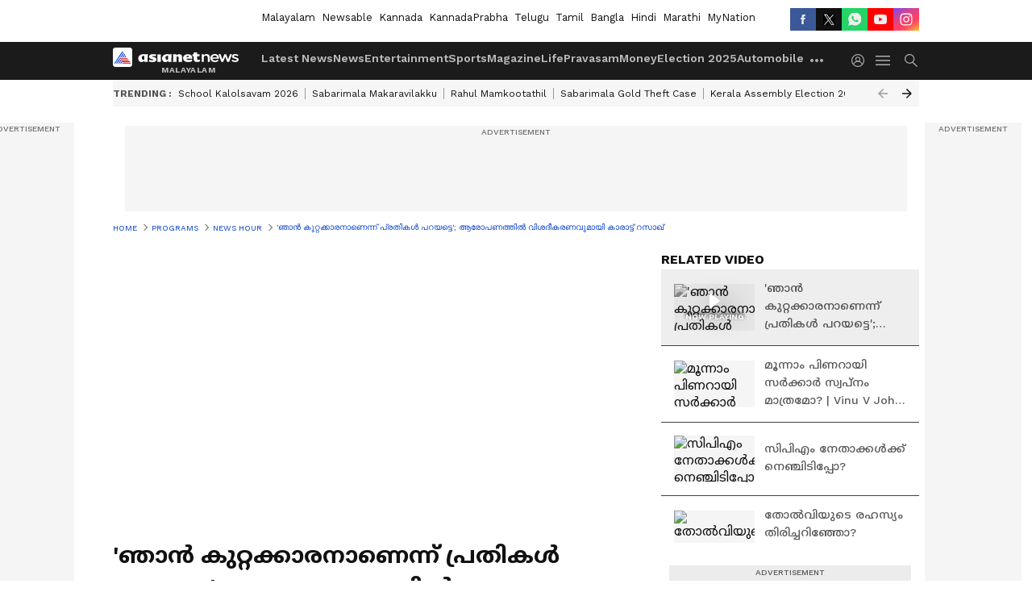

--- FILE ---
content_type: text/html; charset=utf-8
request_url: https://www.asianetnews.com/video/newshour/karat-razak-mla-about-the-allegation-qite88
body_size: 52666
content:
 <!doctype html><html lang="ml" build-id="1767193891000" class="videoshow"><head><meta charSet="UTF-8" /><meta name="viewport" content="width=device-width, initial-scale=1.0 "/><meta httpEquiv="X-UA-Compatible" content="IE=edge" /><link rel="preconnect" href="https://static.asianetnews.com" crossOrigin="crossorigin" /><link rel="preconnect" href="https://fonts.gstatic.com" crossOrigin="crossorigin" /><link rel="dns-prefetch" href="https://fonts.gstatic.com" /><link rel="preconnect" href="https://static1.dmcdn.net" crossOrigin="crossorigin"/><link rel="preconnect" href="https://static-gi.asianetnews.com" crossOrigin="crossorigin" /><meta property="fb:app_id" content="1982729875602880"/><link rel="shortcut icon" href="https://static-assets.asianetnews.com/images/favicon.ico" /><link rel="alternate" type="application/rss+xml" href="https://www.asianetnews.com/rss"><title data-react-helmet="true">&#x27;ഞാൻ കുറ്റക്കാരനാണെന്ന് പ്രതികൾ പറയട്ടെ&#x27;; ആരോപണത്തിൽ വിശദീകരണവുമായി കാരാട്ട് റസാഖ് | karat razak MLA about the allegation | Karat Razak Mla About The Allegation | Asianet News Malayalam</title><meta data-react-helmet="true" name="description" content="karat razak MLA about the allegation ഇടതുപക്ഷത്തിന് കുറഞ്ഞ വോട്ടുകൾ മാത്രമുള്ള ഒരു മണ്ഡലത്തിൽ താൻ ജയിച്ചതുതന്നെ യുഡിഎഫിന്റെയും മുസ്ലിം ലീഗിന്റെയും വോട്ടുകൾ ലഭിച്ചതുകൊണ്ടാണെന്നും മുസ്ലിം ലീഗ് തനിക്കെതിരല്ലെന്നും കാരാട്ട് റസാഖ്. നിലവിലുള്ള ആരോപണങ്ങളെല്ലാം രാഷ്ട്രീയ പ്രേരിതമാണെന്നും അദ്ദേഹം ആവർത്തിച്ചു."/><meta data-react-helmet="true" name="keywords" content="karat razak, karat razak MLA, karat razak MLA about the allegation, ആരോപണത്തിൽ വിശദീകരണവുമായി കാരാട്ട് റസാഖ്, കാരാട്ട് റസാഖ്, ഞാൻ കുറ്റക്കാരനാണെന്ന് പ്രതികൾ പറയട്ടെ, മുസ്ലിം ലീഗ്, gold smuggling, gold smuggling case, thiruvananathapuram airport gold smuggling"/><meta data-react-helmet="true" name="news_keywords" content="karat razak, karat razak MLA, karat razak MLA about the allegation, ആരോപണത്തിൽ വിശദീകരണവുമായി കാരാട്ട് റസാഖ്, കാരാട്ട് റസാഖ്, ഞാൻ കുറ്റക്കാരനാണെന്ന് പ്രതികൾ പറയട്ടെ, മുസ്ലിം ലീഗ്, gold smuggling, gold smuggling case, thiruvananathapuram airport gold smuggling"/><meta data-react-helmet="true" itemprop="name" content="&#x27;ഞാൻ കുറ്റക്കാരനാണെന്ന് പ്രതികൾ പറയട്ടെ&#x27;; ആരോപണത്തിൽ വിശദീകരണവുമായി കാരാട്ട് റസാഖ് | karat razak MLA about the allegation"/><meta data-react-helmet="true" itemprop="description" content="karat razak MLA about the allegation ഇടതുപക്ഷത്തിന് കുറഞ്ഞ വോട്ടുകൾ മാത്രമുള്ള ഒരു മണ്ഡലത്തിൽ താൻ ജയിച്ചതുതന്നെ യുഡിഎഫിന്റെയും മുസ്ലിം ലീഗിന്റെയും വോട്ടുകൾ ലഭിച്ചതുകൊണ്ടാണെന്നും മുസ്ലിം ലീഗ് തനിക്കെതിരല്ലെന്നും കാരാട്ട് റസാഖ്. നിലവിലുള്ള ആരോപണങ്ങളെല്ലാം രാഷ്ട്രീയ പ്രേരിതമാണെന്നും അദ്ദേഹം ആവർത്തിച്ചു."/><meta data-react-helmet="true" itemprop="image" content="https://static.asianetnews.com/images/w-1280,h-720,format-jpg,imgid-01enjq5nk0ajrja71y00x0ex4y,imgname-karatt-rasakh--png.jpg"/><meta data-react-helmet="true" itemprop="url" content="https://www.asianetnews.com/video/newshour/karat-razak-mla-about-the-allegation-qite88"/><meta data-react-helmet="true" property="og:type" content="article"/><meta data-react-helmet="true" property="og:title" content="&#x27;ഞാൻ കുറ്റക്കാരനാണെന്ന് പ്രതികൾ പറയട്ടെ&#x27;; ആരോപണത്തിൽ വിശദീകരണവുമായി കാരാട്ട് റസാഖ്"/><meta data-react-helmet="true" property="og:url" content="https://www.asianetnews.com/video/newshour/karat-razak-mla-about-the-allegation-qite88"/><meta data-react-helmet="true" property="og:site_name" content="Asianet News Malayalam"/><meta data-react-helmet="true" property="og:image" content="https://static.asianetnews.com/images/w-1280,h-720,format-jpg,imgid-01enjq5nk0ajrja71y00x0ex4y,imgname-karatt-rasakh--png.jpg"/><meta data-react-helmet="true" property="og:image:width" content="1280"/><meta data-react-helmet="true" property="og:image:height" content="720"/><meta data-react-helmet="true" property="og:description" content="ഇടതുപക്ഷത്തിന് കുറഞ്ഞ വോട്ടുകൾ മാത്രമുള്ള ഒരു മണ്ഡലത്തിൽ താൻ ജയിച്ചതുതന്നെ യുഡിഎഫിന്റെയും മുസ്ലിം ലീഗിന്റെയും വോട്ടുകൾ ലഭിച്ചതുകൊണ്ടാണെന്നും മുസ്ലിം ലീഗ് തനിക്കെതിരല്ലെന്നും കാരാട്ട് റസാഖ്. നിലവിലുള്ള ആരോപണങ്ങളെല്ലാം രാഷ്ട്രീയ പ്രേരിതമാണെന്നും അദ്ദേഹം ആവർത്തിച്ചു."/><meta data-react-helmet="true" property="twitter:title" content="&#x27;ഞാൻ കുറ്റക്കാരനാണെന്ന് പ്രതികൾ പറയട്ടെ&#x27;; ആരോപണത്തിൽ വിശദീകരണവുമായി കാരാട്ട് റസാഖ്"/><meta data-react-helmet="true" property="twitter:description" content="ഇടതുപക്ഷത്തിന് കുറഞ്ഞ വോട്ടുകൾ മാത്രമുള്ള ഒരു മണ്ഡലത്തിൽ താൻ ജയിച്ചതുതന്നെ യുഡിഎഫിന്റെയും മുസ്ലിം ലീഗിന്റെയും വോട്ടുകൾ ലഭിച്ചതുകൊണ്ടാണെന്നും മുസ്ലിം ലീഗ് തനിക്കെതിരല്ലെന്നും കാരാട്ട് റസാഖ്. നിലവിലുള്ള ആരോപണങ്ങളെല്ലാം രാഷ്ട്രീയ പ്രേരിതമാണെന്നും അദ്ദേഹം ആവർത്തിച്ചു."/><meta data-react-helmet="true" property="twitter:image" content="https://static.asianetnews.com/images/w-1280,h-720,format-jpg,imgid-01enjq5nk0ajrja71y00x0ex4y,imgname-karatt-rasakh--png.jpg"/><meta data-react-helmet="true" property="twitter:url" content="https://www.asianetnews.com/video/newshour/karat-razak-mla-about-the-allegation-qite88"/><meta data-react-helmet="true" name="twitter:card" content="summary_large_image"/><meta data-react-helmet="true" name="twitter:site" content="@AsianetNewsML"/><meta data-react-helmet="true" name="twitter:creator" content="@AsianetNewsML"/><link data-react-helmet="true" rel="canonical" href="https://www.asianetnews.com/video/newshour/karat-razak-mla-about-the-allegation-qite88"/><link data-react-helmet="true" rel="amphtml" href="https://www.asianetnews.com/amp/video/newshour/karat-razak-mla-about-the-allegation-qite88"/><meta name="robots" content="index, follow, max-image-preview:large" /> <script type="application/ld+json" data-type="ampElement">{"@context":"https://schema.org","@graph":[{"@type":"NewsArticle","mainEntityOfPage":"https://www.asianetnews.com/video/newshour/karat-razak-mla-about-the-allegation-qite88","url":"https://www.asianetnews.com/video/newshour/karat-razak-mla-about-the-allegation-qite88","datePublished":"2020-10-26T20:42:08+05:30","dateModified":"2020-10-26T20:42:08+05:30","headline":"'ഞാൻ കുറ്റക്കാരനാണെന്ന് പ്രതികൾ പറയട്ടെ'; ആരോപണത്തിൽ വിശദീകരണവുമായി കാരാട്ട് റസാഖ്","description":"karat razak MLA about the allegation \n\nഇടതുപക്ഷത്തിന് കുറഞ്ഞ വോട്ടുകൾ മാത്രമുള്ള ഒരു മണ്ഡലത്തിൽ താൻ ജയിച്ചതുതന്നെ യുഡിഎഫിന്റെയും മുസ്ലിം ലീഗിന്റെയും വോട്ടുകൾ ലഭിച്ചതുകൊണ്ടാണെന്നും മുസ്ലിം ലീഗ് തനിക്കെതിരല്ലെന്നും കാരാട്ട് റസാഖ്. നിലവിലുള്ള ആരോപണങ്ങളെല്ലാം രാഷ്ട്രീയ പ്രേരിതമാണെന്നും അദ്ദേഹം ആവർത്തിച്ചു.","articleBody":"ഇടതുപക്ഷത്തിന് കുറഞ്ഞ വോട്ടുകൾ മാത്രമുള്ള ഒരു മണ്ഡലത്തിൽ താൻ ജയിച്ചതുതന്നെ യുഡിഎഫിന്റെയും മുസ്ലിം ലീഗിന്റെയും വോട്ടുകൾ ലഭിച്ചതുകൊണ്ടാണെന്നും മുസ്ലിം ലീഗ് തനിക്കെതിരല്ലെന്നും കാരാട്ട് റസാഖ്. നിലവിലുള്ള ആരോപണങ്ങളെല്ലാം രാഷ്ട്രീയ പ്രേരിതമാണെന്നും അദ്ദേഹം ആവർത്തിച്ചു.&nbsp;","keywords":"karat razak,karat razak MLA,karat razak MLA about the allegation,ആരോപണത്തിൽ വിശദീകരണവുമായി കാരാട്ട് റസാഖ്,കാരാട്ട് റസാഖ്,ഞാൻ കുറ്റക്കാരനാണെന്ന് പ്രതികൾ പറയട്ടെ,മുസ്ലിം ലീഗ്,gold smuggling,gold smuggling case,thiruvananathapuram airport gold smuggling","inLanguage":"ml","author":{"@type":"Person","name":"Web Desk","url":"https://www.asianetnews.com/author/web-desk"},"publisher":{"@type":"NewsMediaOrganization","name":"Asianet News Malayalam","logo":{"@type":"ImageObject","url":"https://static-gi.asianetnews.com/images/malayalam-logo-schema.svg","width":600,"height":60}},"image":{"@type":"ImageObject","url":"https://static.asianetnews.com/images/w-1280,h-720,format-jpg,imgid-01enjq5nk0ajrja71y00x0ex4y,imgname-karatt-rasakh--png.jpg","width":1280,"height":720}},{"@type":"WebPage","name":"'ഞാൻ കുറ്റക്കാരനാണെന്ന് പ്രതികൾ പറയട്ടെ'; ആരോപണത്തിൽ വിശദീകരണവുമായി കാരാട്ട് റസാഖ്","description":"karat razak MLA about the allegation \n\nഇടതുപക്ഷത്തിന് കുറഞ്ഞ വോട്ടുകൾ മാത്രമുള്ള ഒരു മണ്ഡലത്തിൽ താൻ ജയിച്ചതുതന്നെ യുഡിഎഫിന്റെയും മുസ്ലിം ലീഗിന്റെയും വോട്ടുകൾ ലഭിച്ചതുകൊണ്ടാണെന്നും മുസ്ലിം ലീഗ് തനിക്കെതിരല്ലെന്നും കാരാട്ട് റസാഖ്. നിലവിലുള്ള ആരോപണങ്ങളെല്ലാം രാഷ്ട്രീയ പ്രേരിതമാണെന്നും അദ്ദേഹം ആവർത്തിച്ചു.","keywords":"karat razak,karat razak MLA,karat razak MLA about the allegation,ആരോപണത്തിൽ വിശദീകരണവുമായി കാരാട്ട് റസാഖ്,കാരാട്ട് റസാഖ്,ഞാൻ കുറ്റക്കാരനാണെന്ന് പ്രതികൾ പറയട്ടെ,മുസ്ലിം ലീഗ്,gold smuggling,gold smuggling case,thiruvananathapuram airport gold smuggling","url":"https://www.asianetnews.com/video/newshour/karat-razak-mla-about-the-allegation-qite88"}]}</script><script type="application/ld+json" data-type="ampElement">{"@context":"https://schema.org","@graph":[{"@type":"VideoObject","inLanguage":"ml","headline":"'ഞാൻ കുറ്റക്കാരനാണെന്ന് പ്രതികൾ പറയട്ടെ'; ആരോപണത്തിൽ വിശദീകരണവുമായി കാരാട്ട് റസാഖ്","name":"'ഞാൻ കുറ്റക്കാരനാണെന്ന് പ്രതികൾ പറയട്ടെ'; ആരോപണത്തിൽ വിശദീകരണവുമായി കാരാട്ട് റസാഖ്","uploadDate":"2020-10-26T20:42:08+05:30","datePublished":"2020-10-26T20:42:08+05:30","dateModified":"2020-10-26T20:42:08+05:30","thumbnailUrl":"https://static.asianetnews.com/images/w-1280,h-720,format-jpg,imgid-01enjq5nk0ajrja71y00x0ex4y,imgname-karatt-rasakh--png.jpg","duration":"P11DT3H13M20S","description":"karat razak MLA about the allegation \n\nഇടതുപക്ഷത്തിന് കുറഞ്ഞ വോട്ടുകൾ മാത്രമുള്ള ഒരു മണ്ഡലത്തിൽ താൻ ജയിച്ചതുതന്നെ യുഡിഎഫിന്റെയും മുസ്ലിം ലീഗിന്റെയും വോട്ടുകൾ ലഭിച്ചതുകൊണ്ടാണെന്നും മുസ്ലിം ലീഗ് തനിക്കെതിരല്ലെന്നും കാരാട്ട് റസാഖ്. നിലവിലുള്ള ആരോപണങ്ങളെല്ലാം രാഷ്ട്രീയ പ്രേരിതമാണെന്നും അദ്ദേഹം ആവർത്തിച്ചു.","contentUrl":"https://www.asianetnews.com/video/newshour/karat-razak-mla-about-the-allegation-qite88","embedUrl":"https://www.youtube.com/embed/LzaIq3l_JGQ","image":{"@type":"ImageObject","url":"https://static.asianetnews.com/images/w-1280,h-720,format-jpg,imgid-01enjq5nk0ajrja71y00x0ex4y,imgname-karatt-rasakh--png.jpg","width":1280,"height":720},"author":{"@type":"Person","name":"Web Desk","url":"https://www.asianetnews.com/author/web-desk"},"publisher":{"@type":"NewsMediaOrganization","name":"Asianet News Malayalam","logo":{"@type":"ImageObject","url":"https://static-gi.asianetnews.com/images/malayalam-logo-schema.svg","width":600,"height":60}}}]}</script><script type="application/ld+json" data-type="ampElement">{"@context":"https://schema.org","@graph":[{"@type":"ProfilePage","mainEntity":{"@type":"Person","id":"https://www.asianetnews.com/author/web-desk","name":"Web Desk"},"hasPart":{"@type":"Article","headline":"'ഞാൻ കുറ്റക്കാരനാണെന്ന് പ്രതികൾ പറയട്ടെ'; ആരോപണത്തിൽ വിശദീകരണവുമായി കാരാട്ട് റസാഖ്","url":"https://www.asianetnews.com/video/newshour/karat-razak-mla-about-the-allegation-qite88","image":"https://static.asianetnews.com/images/w-1280,h-720,format-jpg,imgid-01enjq5nk0ajrja71y00x0ex4y,imgname-karatt-rasakh--png.jpg","datePublished":"2020-10-26T20:42:08+05:30","author":{"@type":"Person","name":"Web Desk","id":"https://www.asianetnews.com/author/web-desk"}}}]}</script> <script type="application/ld+json" data-type="ampElement">
        {"@context":"http://schema.org","@graph":[{"@type":"NewsMediaOrganization","name":"Asianet News Malayalam","url":"https://www.asianetnews.com","sameAs":["https://www.facebook.com/AsianetNews","https://www.youtube.com/channel/UCf8w5m0YsRa8MHQ5bwSGmbw","https://twitter.com/AsianetNewsML","https://www.instagram.com/asianetnews","https://whatsapp.com/channel/0029Va99KRw0lwglK4j2ZY2S","https://www.reddit.com/user/AsianetNewsML/","https://www.threads.net/@asianetnews"],"logo":{"@type":"ImageObject","url":"https://static-gi.asianetnews.com/images/malayalam-logo-schema.svg","width":600,"height":60},"address":{"@type":"PostalAddress","streetAddress":"No.36, Crescent Road, Bangalore – 560001, Karnataka","addressLocality":"Bangalore","addressRegion":"Karnataka","postalCode":"560001"},"contactPoint":{"@type":"ContactPoint","telephone":"080-30556300","contactType":"Customer Service","areaServed":"IN","availableLanguage":"English","hoursAvailable":{"@type":"OpeningHoursSpecification","opens":"00:00:01","closes":"11:59:59"}}}]}
      </script> <script type="application/ld+json" data-type="ampElement">
        {"@context":"https://schema.org","@type":"SiteNavigationElement","name":["Latest News","News","Entertainment","Sports","Magazine","Life","Pravasam","Money","Election 2025","Automobile","Technology","Gallery","Video","Webstories","Fact Check"],"url":["https://www.asianetnews.com/latest-news","https://www.asianetnews.com/news","https://www.asianetnews.com/entertainment","https://www.asianetnews.com/sports","https://www.asianetnews.com/magazine","https://www.asianetnews.com/life","https://www.asianetnews.com/pravasam","https://www.asianetnews.com/money","https://www.asianetnews.com/kerala-local-body-elections-2025","https://www.asianetnews.com/automobile","https://www.asianetnews.com/technology","https://www.asianetnews.com/photos","https://www.asianetnews.com/videos","https://www.asianetnews.com/webstories","https://www.asianetnews.com/fact-check"]}
      </script>  <script async src="https://www.googletagmanager.com/gtag/js?id=G-Q55ENNNYQ4"></script><script> window.dataLayer = window.dataLayer || []; function gtag() { dataLayer.push(arguments); }gtag('js', new Date()); gtag('config', 'G-Q55ENNNYQ4', { send_page_view: false }); </script>  <script> var _comscore = _comscore || []; _comscore.push({ c1: "2", c2: "24936138", options: { enableFirstPartyCookie: true, bypassUserConsentRequirementFor1PCookie: true } }); </script> <link rel="preload" as="image" fetchpriority="high" href="https://static.asianetnews.com/images/w-560,h-315,imgid-01enjq5nk0ajrja71y00x0ex4y,imgname-karatt-rasakh--png.jpg" /><link rel="preload" as="font" type="font/woff2" fetchpriority="high" crossOrigin="crossorigin" href="https://fonts.gstatic.com/s/notosansmalayalam/v21/sJov3K5XjsSdcnzn071rL37lpAOsUThnDZIfPdbeSNzVakglNOWE6zDg56wKn84.woff2" /><link rel="preload" as="font" type="font/woff2" fetchpriority="high" crossOrigin="crossorigin" href="https://fonts.gstatic.com/s/worksans/v18/QGYsz_wNahGAdqQ43Rh_fKDptfpA4Q.woff2" /><style>:root{--primaryfontfamily: Noto Sans Malayalam, WorkSans, Helvetica, Verdana, sans-serif; --secondaryfontfamily: Noto Sans Malayalam, WorkSans, Helvetica, Verdana, sans-serif}.hometopmainstory{gap: 20px; display:flex;}.lhsstory {width: 220px; min-width: 220px;}.midmainstory {width: calc(100% - 520px);}.rhsstory {width: 300px;} a {color: var(--primary-black); text-decoration: none; -webkit-tap-highlight-color: transparent;}.pageHeading{color: rgba(var(--primary-black-rgba), 0.7);font: normal 16px/22px var(--worksans); font-weight:600;text-transform: capitalize;}.rgtadbox{ height: 266px; background-color: rgba(var(--primary-black-rgba), 0.04);}</style><style>:root { --containerwidth: min(100%, 1160px); --smallcontainerrwidth: min(100%, 1000px); --primary-black-rgba: 17, 17, 17; --invert-1: invert(1); --darkgrey-color: #1b1b1b; --lightblack-rgba: 17, 17, 17; --hyperlink: #003dc9; --offwhite-color: #f6f6f6; --hyperlinkoverblack: #6db9ff; --primary-black: #111; --always-white-color: 255, 255, 255; --anSprite: url(https://static-gi.asianetnews.com/v1/images/AN_Sprite_V1.svg); } @font-face { font-family: 'WorkSans'; font-weight: 125 950; font-display: swap; font-stretch: 25% 151%; src: url('https://fonts.gstatic.com/s/worksans/v18/QGYsz_wNahGAdqQ43Rh_fKDptfpA4Q.woff2') format('woff2'); unicode-range: U+0000-00FF, U+0131, U+0152-0153, U+02BB-02BC, U+02C6, U+02DA, U+02DC, U+2000-206F, U+2074, U+20AC, U+2122, U+2191, U+2193, U+2212, U+2215, U+FEFF, U+FFFD; } @font-face { font-family: Noto Sans Malayalam; font-weight: 125 950; font-display: swap; font-stretch: 25% 151%; src: url('https://fonts.gstatic.com/s/notosansmalayalam/v21/sJov3K5XjsSdcnzn071rL37lpAOsUThnDZIfPdbeSNzVakglNOWE6zDg56wKn84.woff2') format('woff2'); unicode-range: U+0307, U+0323, U+0964-0965, U+0D02-0D7F, U+200C-200D, U+20B9, U+25CC; } *{box-sizing:border-box;} body, ul, li, a, button, input, figure { margin: 0; padding: 0; list-style: none; } .mrgB20{margin-bottom:10px} body { color: var(--primary-black); font-family: var(--primaryfontfamily); overflow-x: hidden; overflow-y: overlay; background-color: var(--body-bg); -webkit-font-smoothing: antialiased; -moz-osx-font-smoothing: grayscale; } img { background: var(--offwhite-color) center no-repeat; background-size: 25%; width: 100%;} body a { color: var(--primary-black); text-decoration: none; } .bodyWrapper { min-height: 850px; } .header_adbox { color: var(--white-color); padding: 10px 0; text-align: center; position: relative; display: flex; min-height:126px;} .nav:before { content: ""; transform: translateX(-50%); background-color: var(--primary-black); top: 0; width: 100vw; height: 100%; position: absolute; left: 50%; } .nav:before { background: var(--darkgrey-color); } .mynation .nav:before, .mynationhindi .nav:before { background: var(--mynation-basecolor); } .header_contads { position: relative; min-width: 728px; min-height: 90px; background-color: rgba(17, 17, 17, 0.04); margin: 0 auto; } .displayNone { display: none; } .nav { position: relative; height: 46px; } .l1navigation, .l1navigation ul { z-index: 3; display: flex; } .l1navigation ul { gap: 20px; margin-left: 14px; } .l1navigation ul li a { color: rgba(var(--always-white-color), 0.7); padding: 10px 0 14px; display: flex; white-space: nowrap;} .hamburgerMenu { margin-left: auto; height: 40px; } .logo { min-width: 170px; align-items: center; display: flex; } .logo i { height: 33px; } .logo i:before { content: ""; background: var(--anSprite) 0px 0px no-repeat; width: 120px; height: 24px; -webkit-transform: scale(1.5); transform: scale(1.5); -webkit-transform-origin: left; transform-origin: left; display: inline-block; } .mynation .logo i:before {background: url(https://static-gi.asianetnews.com/v1/images/mn/mynation_eng.gif) 0px 0px no-repeat; width: 170px; transform: none; background-size: 150px 26px;} .mynationhindi .logo i:before {background: url(https://static-gi.asianetnews.com/v1/images/mn/mynation_hindi.gif) 0px 0px no-repeat; width: 170px; transform: none; background-size: 150px 26px;} .morenav button { filter: var(--invert-1); width: 18px; height: 31px; margin: 7px 0; border: 0 none; opacity: 0.7; background: var(--anSprite) -4px -20px no-repeat; } .hamburgerMenu { cursor: pointer; background: var(--anSprite) -4px -44px no-repeat; width: 20px; min-width: 20px; height: 40px; background-color: transparent; filter: var(--invert-1); margin-left: 14px; align-self: center; border: 0 none; opacity: 0.7; } .searchicon { margin-left: 14px; width: 20px; min-width: 20px; height: 20px; display: flex; align-self: center; align-items: center; } .searchicon button { border: 0; background: var(--anSprite) -4px -84px no-repeat; width: 16px; height: 16px; filter: var(--invert-1); cursor: pointer; opacity: 0.7; } .directTVbox { background-color: rgb(241, 241, 241); padding: 24px 28px 28px; min-height: 300px; max-height: 600px; position: relative; overflow: hidden; } .directTVbox .tvsliderouter { overflow-x: hidden; padding-top: 38px; } .directTVbox .tvsliderouterinner { padding-bottom: 50px; } .directTVbox .slick-list .slick-track { white-space: nowrap; } .directTVbox .slick-list .slick-track .slick-slide { display: inline-block; } .directTVbox .slick-list .slick-track .slick-slide video { width: 100%; } .directTVbox .slick-slider {position: relative; margin: 0 -40px;} .directTVbox .slick-arrow { width: 28px; height: 28px; transition:none; background-color: var(--primary-blue); border: 0px; text-indent: -50000px; padding: 0px; cursor: pointer; position: absolute; bottom: -50px; transform: translateX(-50%); left: 55.5%;} .directTVbox .slick-arrow:before {width: 15px; height: 12px; position: absolute; left: 5px;top: 8px; content: ''; background: var(--anSprite) -4px, -170px no-repeat; filter: var(--invert-1);} .directTVbox .slick-arrow.slick-prev {transform: rotate(180deg); left: 45%;} .directTVbox .slick-arrow.slick-prev:before{content:''; background: var(--anSprite) -4px, -170px no-repeat; filter: var(--invert-1); } .sectionlistInner { display: flex; gap: 8px; } .sectionlistInner a { border: 1px solid rgba(var(--primary-black-rgba), 0.14); color: var(--primary-black); font-weight: 500; height: 24px; display: flex; align-items: center; font-size: 12px; line-height: 16px; text-transform: uppercase; padding: 0 8px; } .wrapper { max-width: var(--smallcontainerrwidth); width: var(--smallcontainerrwidth); margin: 0px auto; } .wrapper.pagename_msiteblock{max-width:100%; width:100%;} .homeTrending .slick-slider[dir="ltr"]{direction:unset;} .morearticleslider{margin: 24px 0; display: flex; position: relative; gap: 12px; align-items: center; width: 100%; overflow: hidden; } .morearticleslider .slick-track {display: flex; white-space:nowrap;} .morearticleslider .slick-slide a { text-transform: capitalize; padding: 0 8px; font-size: 12px; display: flex ; align-items: center; font-family: worksans; } .morearticleslider .slick-slide:not(:last-child) { border-right: 1px solid #999; } .morearticlesliderWrapper{height: 34px; background-color: #F6F6F6; transition: 0.3s ease-in-out; overflow: hidden;} .homeTrending { overflow: hidden; background-color: #f6f6f6; padding: 10px 0; white-space:nowrap; margin: 1px 0;} .morearticleslider span { font: 12px / 12px worksans; font-weight: 700; color: rgba(var(--primary-black-rgba), .7); text-transform: uppercase; white-space: nowrap;} .userlogin {width: 16px; min-width: 16px; height: 22px; margin-left: auto; align-self: center; align-items: center; display: flex;} .userlogin .loginbutton{width: 26px; min-width: 26px; height: 26px; background: var(--anSprite) -4px -667px no-repeat; filter: var(--invert-1); border: 0; opacity: 0.7;} .eventBanner{ margin-bottom: 12px; margin-top: 12px; overflow: hidden;} .pagename_articlelist .eventBanner{margin-top: 0px;} .mynation footer, .mynationhindi footer { padding: 10px 0 0; } .mynation footer .footertop { padding-bottom: 10px; } .mynation footer .footertop .footerlogo { height: 50px; width: 50px; } .mynation footer .footertop .footerlogo a { background: url(https://static-gi.asianetnews.com/v1/images/mn/mobile-my-nation-logo.gif) 0px 0px no-repeat; background-size: 100% 100%; height: 50px;} .mynationhindi footer .footertop { padding-bottom: 10px;} .mynationhindi footer .footertop .footerlogo { height: 50px; width: 50px; } .mynationhindi footer .footertop .footerlogo a { background: url(https://static-gi.asianetnews.com/v1/images/mn/mobile-my-nation-logo.gif) 0px 0px no-repeat; background-size: 100% 100%; height: 50px;} .mobilearticlemidad{z-index:5!important;} .l2navCont{display:flex; justify-content: space-between; margin-bottom:40px} .catedropdown{opacity:0; z-index: -1; overflow: hidden;position:absolute;} .sm-unit.svelte-xurmir + img{width:1px!important; height:1px!important;} .catename{font-size:12px;line-height: 12px;white-space: nowrap;padding-right: 7px;font-weight:bold;} .catename + span{border-left:1px solid rgba(var(--primary-black-rgba), 0.7);padding-left: 7px;} .catename a{color: var(--primary-blue);font-weight:bold;} header{ margin-bottom: 20px;} .billboard, .specialbelowheader{ margin: 0 0 12px; text-align: center; display: inline-flex; align-items: center; flex-direction: column; min-width: 728px; max-width: 970px; min-height: 106px; background-color: rgba(var(--lightblack-rgba), .04); position: relative; transform: translateX(-50%); left: 50%; overflow: hidden; max-height: 106px!important; } .billboard:before{content: "Advertisement"; width: 100%; color: rgba(var(--lightblack-rgba), .6); height: 16px; line-height: 16px; font-size: 10px; font-weight: 500; text-transform: uppercase; font-family: var(--worksans);} .rightTop { position: absolute; top:0; right: 0; } .lhssocialicons .googlenewsbtn img { background: none; width: auto; } .lhssocialicons .googlenewsbtn a { height: 28px; line-height: 28px; padding: 0 10px; font-size: 12px; border: 1px solid #0ea583; color: #0e5445; border-radius: 15px; width: 110px; margin-top: 0 !important; display: flex !important; align-items: center; justify-content: center; gap: 4px; white-space: nowrap; } .lhssocialicons .googlenewsbtn i{ width: 37px;} .lhssocialicons .googlenewsbtn i:after{ background: var(--anSprite) -270px -20px no-repeat; filter: initial; transform: scale(0.7); width: 35px; height: 24px; } .lhssocialicons .sharetxtMob { display: none;} .lhssocialicons{display: flex ; align-items: center;} .lhssocialicons ul { display: flex; list-style: none; gap: 4px; width: 100%; align-items: center; } .lhssocialicons ul li { margin-left: 0 !important; padding-left: 0 !important; } .lhssocialicons ul li i { width: 32px; height: 28px; font-size: 0; text-indent: -99999px; display: block; display: flex; align-items: center; justify-content: center; cursor: pointer; } .lhssocialicons ul li i:after { content: ""; filter: var(--invert-1); width: 16px; height: 16px; background-image: var(--anSprite); background-repeat: no-repeat; } .lhssocialicons ul li.fbicon i:after { background-position: -4px -252px; } .lhssocialicons ul li.fbicon { background-color: #3b5998; } .lhssocialicons ul li.twitter i:after { background-position: -238px -20px; filter: initial; width: 20px; height: 20px; transform: scale(0.7); } .lhssocialicons ul li.twitter { background-color: rgba(17,17,17, 1); } .lhssocialicons ul li.linkdinicon i:after { background-position: -4px -448px; } .lhssocialicons ul li.linkdinicon { background-color: #2867b2; } .lhssocialicons ul li.yticon i:after { background-position: -4px -392px; } .lhssocialicons ul li.yticon { background-color: #ff0000; } .lhssocialicons ul li.whticon i:after { background-position: -8px -422px; background-size: 435px auto; } .lhssocialicons ul li.instaicon i{ background-image: var(--anSprite); background-position: -195px -18px; filter: initial;} .lhssocialicons ul li.instaicon i:after{content: initial;} .lhssocialicons ul li.whticon { background-color: #25d366; } .lhssocialicons ul li.sharelinkicon i:after { background-position: -4px -420px; } .lhssocialicons ul li.sharelinkicon { background-color: rgba(17,17,17, .7); } .googlePreferInner{ font-weight: 500; margin-right: 175px; } .googlePreferInner a { padding: 4px 5px; border: 1px solid #8b9df6; background-color: #c0c9f5; border-radius: 5px; margin-top: 6px; font-size: 13px; gap: 5px; display: flex; align-items: center; white-space: nowrap;} .googlePreferInner img{ background: transparent; width: 20px; max-width: 20px; height: 20px;} .iplframebox { padding: 0; font-size: 0; max-width: 300px; overflow: hidden; } .iplframebox iframe { max-width: 300px; width: 100%; } .rgtadbox { background-color: rgba(var(--lightblack-rgba), 0.04); height: 266px; position: relative; overflow: hidden; width: 300px; max-width: 300px; text-align: center; margin: 0 auto 28px;} .rgtadbox:before { content: 'Advertisement'; color: rgba(var(--lightblack-rgba), 0.6); height: 16px; font-size: 10px; font-weight: 500; display: flex; align-items: center; justify-content: center; text-transform: uppercase; font-family: worksans; } .rgtadbox:hover{overflow: visible;} .Comscore{width: 0px; height: 0px; overflow: hidden; display: block;} .logo i{ position: relative;} .logo i:after { content: attr(data-lang); font: 10px / 12px var(--primaryfontfamily); color: rgba(var(--always-white-color), .7); font-weight: 700; position: absolute; font-style: normal; letter-spacing: .6px; transform: translateX(-50%); left: calc(50% + 34px); top: 22px; text-transform: uppercase;} ul.pageindexlinks { gap: 4px; display: flex; margin-bottom: 20px; } ul.pageindexlinks li { font-size: 10px; color: rgba(var(--lightblack-rgba), 0.7); text-transform: capitalize; flex: none; font-family: var(--worksans); } ul.pageindexlinks li a { display: flex; align-items: center; color: var(--hyperlink) !important; text-transform: uppercase; min-height: 16px;} ul.pageindexlinks li a:after { content: ""; margin: 0 6px; transform: rotate(45deg); width: 5px; height: 5px; border: solid rgba(var(--lightblack-rgba), .7); border-width: 1px 1px 0 0; display: inline-block; vertical-align: middle;} ul.pageindexlinks li:last-child { max-width: 60%; white-space: nowrap; overflow: hidden; text-overflow: ellipsis; display: block; padding-right: 6px;} a.br-last{pointer-events: none !important; color: var(--primary-black) !important; cursor: default;} a.br-last:after{display: none !important;} .pagename_home header{ margin-bottom: 1px;} .spacerboth{width: 1px;display: inline-block; margin: 0 3px; vertical-align: middle;} @media screen and (min-width:1441px) { .googlePreferInner{margin-right: 145px;} .googlePreferInner a{font-size: 14px;} } @media screen and (min-width:1441px) { .wrapper { max-width: var(--containerwidth); width: var(--containerwidth); } .cateouterbox .cateboxleft{width: calc(100% - 340px);padding-right: 40px;} .cateouterbox .cateboxright{margin-left: 40px;} } .langbarContainer{ position: relative; justify-content: center; max-width: 1160px; margin-bottom: 20px!important; display: flex; height: 22px; margin: 10px 0; align-items: center; } .langbarContainer .langbar{margin-right: 20px;} header .langbar{ padding:3px 0; font-size: 13px;} header .langbar a{ padding: 4px; font-weight: 400; text-transform: capitalize; } header .langbar a:hover{ background: #111; color: #fff; } .eventBanner{min-height: 130px; height: 130px;} .livetvheading { color: rgba(var(--lightblack-rgba), 0.7); }.livetvheading h1 { font-size: 16px; line-height: 24px; }.videsowboxouter { margin: 20px 0 40px; padding-bottom: 32px; border-bottom: 1px solid rgba(var(--lightblack-rgba), 0.25); }.videsowboxouter .flex {display: flex;}.videsowboxouterIn {display: flex; :global([id^="my-dailymotion-player-"]) { padding-bottom: 56.25%; } }.videoshowMobOuter{width: 680px;min-height: 382px;}.videoshowright{min-width: 300px;max-width: 300px;margin-left: 20px;}.rgtadbox{background-color: rgba(var(--lightblack-rgba), 0.04); height: 266px; position: relative; overflow: hidden; width: 300px; max-width: 300px; text-align: center; margin: 0 auto 40px;} @media screen and (min-width: 1441px) { header .langbar a{padding: 4px 8px;} .videoshowMobOuter{width: 840px;min-height: 473px;} } .videsowboxouterIn{display: flex;} .videoshowright{min-width: 320px; max-width: 320px; margin-left: 20px;} .videoshowright h3{font: 16px / 24px worksans; text-transform: uppercase; font-weight: 700; margin: 0;} .videoshowMobOuter{width: calc(100% - 320px); position: relative;} .videoshowMobOuter .videoplayerbox h1{font: 28px / 40px var(--secondaryfontfamily); font-weight: 700; margin: 0 0 12px; color: rgba(var(--lightblack-rgba), 1); position: relative; display: -webkit-box; -webkit-box-orient: vertical; overflow: hidden; -webkit-line-clamp: 2; } .videoshowMobOuter .videoplayerbox .timestamp{font-size: 14px; line-height: 20px; margin-bottom: 12px; font-weight: 400; color: rgba(var(--lightblack-rgba), .7); display: flex ; align-items: center; justify-content: space-between;} .videoshowMobOuter .videoplayerbox .timestamp .authorText { font-size: 14px; line-height: 20px; font-family: worksans; text-transform: capitalize; margin-left: 0; } .videoshowMobOuter .videoplayerbox .timestamp a { color: #003dc9; font-weight: 500; } ._1aAuX._3xDQ1:after,._1aAuX._3XMwo:after,._1aAuX._27gcX:after{width:100%;height:100%;display:block;transform:scale(.6);content:""}._2INVA ._1gwbr ._2fc5c,._2INVA ._1gwbr ._2fc5c:before{top:0;left:0;right:0;bottom:0}._2INVA{display:block}._2INVA a{display:flex;position:relative;align-items:center}._2INVA ._1gwbr{min-width:100px;width:100px;height:58px;position:relative;margin-right:16px}._2INVA ._1gwbr.C8SpK{min-width:80px;width:80px;height:45px}._2INVA ._1gwbr:before{display:block;content:"";width:100%;padding-top:56.25%}._2INVA ._1gwbr>._45G1R{position:absolute;top:0;left:0;right:0;bottom:0}._2INVA ._1gwbr>._45G1R img{width:100%;object-fit:cover;height:100%}._2INVA ._1gwbr ._2fc5c{position:absolute;overflow:hidden;height:100%}._2INVA ._1gwbr ._2fc5c:before{content:"";width:100%;height:100%;background-color:rgba(var(--lightblack-rgba),.04);position:absolute;z-index:1}._2INVA ._1gwbr img{width:100%;object-fit:cover;height:100%;object-position:top;transition:all .5s;-webkit-backface-visibility:hidden;backface-visibility:hidden;background-color:var(--white-color)}._2INVA ._1gwbr img.webstories{object-fit:contain}._2INVA ._1gwbr ._2QNpu{display:none}._2INVA ._1gwbr.-rkZc img{object-fit:contain}._2INVA ._1gwbr._1o-dT img{object-fit:contain;object-position:center}._2INVA figcaption{display:-webkit-box;-webkit-line-clamp:3;-webkit-box-orient:vertical;overflow:hidden;font:16px/24px var(--secondaryfontfamily);margin-top:-4px;font-variation-settings:var(--fw-medium);height:max-content;word-break:break-word}._2INVA.eCbtb a{flex-direction:column}._2INVA.eCbtb a ._1gwbr{position:relative;width:100%;margin:0;min-width:100%;height:auto}._2INVA.eCbtb a ._1gwbr:before{display:block;content:"";width:100%;padding-top:56.25%}._2INVA.eCbtb a ._1gwbr>._45G1R{position:absolute;top:0;left:0;right:0;bottom:0}._2INVA.eCbtb a ._1gwbr>._45G1R img{width:100%;object-fit:cover;height:100%}._2INVA.eCbtb:not(:first-of-type){margin:20px 0}._2INVA.eCbtb figcaption{margin-top:4px;display:-webkit-box;-webkit-line-clamp:4;-webkit-box-orient:vertical;overflow:hidden;min-height:60px;height:auto}._2INVA.SzRf_{margin:0}._2INVA.SzRf_ a{flex-direction:column}._2INVA.SzRf_ ._1gwbr{width:100%;margin:0;min-width:100%;position:relative;height:auto}._2INVA.SzRf_ ._1gwbr:before{display:block;content:"";width:100%;padding-top:56.25%}._2INVA.SzRf_ ._1gwbr>._45G1R{position:absolute;top:0;left:0;right:0;bottom:0}._2INVA.SzRf_ ._1gwbr>._45G1R img{width:100%;object-fit:cover;height:100%}._2INVA.SzRf_ figcaption{margin-top:8px}._2INVA.SzRf_:last-child{border-bottom:0;padding:0;margin:0}._2INVA.SzRf_ ._3ey7j{left:8px;bottom:8px}._2INVA.SzRf_ ._3ey7j ._3xDQ1,._2INVA.SzRf_ ._3ey7j ._3XMwo,._2INVA.SzRf_ ._3ey7j ._27gcX{transform:scale(1.3);transform-origin:left bottom}._2INVA._1eNpk ._3ey7j i.BynIN,._2INVA._1sFdh ._3ey7j i.BynIN,._2INVA._3uo42 ._3ey7j i.BynIN,._2INVA._15QVg ._3ey7j i.BynIN{height:28px;width:auto;min-width:28px;padding:0 8px;display:flex;align-items:center;justify-content:flex-end}._2INVA._1eNpk ._3ey7j i.BynIN:after,._2INVA._1eNpk ._3ey7j i.BynIN:before,._2INVA._1sFdh ._3ey7j i.BynIN:after,._2INVA._1sFdh ._3ey7j i.BynIN:before,._2INVA._3uo42 ._3ey7j i.BynIN:after,._2INVA._3uo42 ._3ey7j i.BynIN:before,._2INVA._15QVg ._3ey7j i.BynIN:after,._2INVA._15QVg ._3ey7j i.BynIN:before{top:8px;left:8px;width:12px;height:12px}._2INVA._1eNpk ._3ey7j ._3xDQ1,._2INVA._1eNpk ._3ey7j ._3XMwo,._2INVA._1eNpk ._3ey7j ._27gcX,._2INVA._1sFdh ._3ey7j ._3xDQ1,._2INVA._1sFdh ._3ey7j ._3XMwo,._2INVA._1sFdh ._3ey7j ._27gcX,._2INVA._3uo42 ._3ey7j ._3xDQ1,._2INVA._3uo42 ._3ey7j ._3XMwo,._2INVA._3uo42 ._3ey7j ._27gcX,._2INVA._15QVg ._3ey7j ._3xDQ1,._2INVA._15QVg ._3ey7j ._3XMwo,._2INVA._15QVg ._3ey7j ._27gcX{transform:scale(1.8);transform-origin:left bottom}._2INVA._1eNpk ._3ey7j ._3uDCd,._2INVA._1sFdh ._3ey7j ._3uDCd,._2INVA._3uo42 ._3ey7j ._3uDCd,._2INVA._15QVg ._3ey7j ._3uDCd{position:relative;height:28px;width:auto;min-width:28px;padding:0 8px;display:flex;align-items:center;justify-content:flex-end;display:none}._2INVA._1eNpk ._3ey7j ._3uDCd:before,._2INVA._1sFdh ._3ey7j ._3uDCd:before,._2INVA._3uo42 ._3ey7j ._3uDCd:before,._2INVA._15QVg ._3ey7j ._3uDCd:before{position:absolute;top:8px;left:8px;width:12px;height:12px}._2INVA._1eNpk ._3ey7j ._3uDCd span,._2INVA._1sFdh ._3ey7j ._3uDCd span,._2INVA._3uo42 ._3ey7j ._3uDCd span,._2INVA._15QVg ._3ey7j ._3uDCd span{display:none}._2INVA._1eNpk .Mg4FM,._2INVA._1sFdh .Mg4FM,._2INVA._3uo42 .Mg4FM,._2INVA._15QVg .Mg4FM{display:block;font-style:normal;text-align:right;color:var(--primary-blue);font-variation-settings:var(--fw-bold);font-size:14px;line-height:20px;margin-left:20px;font-family:var(--worksans)}._2INVA._1sFdh{margin-bottom:20px;padding-bottom:16px;border-bottom:1px solid rgba(var(--primary-black-rgba),.14)}._2INVA._1sFdh figcaption{margin-top:12px}._2INVA._1sFdh+div{margin:0}._2INVA._15QVg figcaption{font-size:28px;line-height:40px;font-variation-settings:var(--fw-bold);height:max-content;min-height:120px;margin-top:16px}._2INVA._15QVg ._3ey7j{left:12px;bottom:12px}._2INVA._15QVg ._3ey7j ._3xDQ1,._2INVA._15QVg ._3ey7j ._3XMwo,._2INVA._15QVg ._3ey7j ._27gcX{transform:scale(2)!important}._2INVA._1eNpk ._3ey7j{left:8px;bottom:8px}._2INVA._1eNpk ._3ey7j ._3xDQ1,._2INVA._1eNpk ._3ey7j ._3XMwo,._2INVA._1eNpk ._3ey7j ._27gcX{transform:scale(1.5)}._2INVA:hover img{transform:scale(1.2)}._3gZsz h2,._3gZsz h3,._3gZsz h4,._3gZsz h5,._3gZsz h6,._3gZsz p,._3gZsz pre{font:14px/20px var(--secondaryfontfamily);font-variation-settings:var(--fw-regular);display:-webkit-box;-webkit-line-clamp:3;-webkit-box-orient:vertical;overflow:hidden}._3gZsz h2 *,._3gZsz h3 *,._3gZsz h4 *,._3gZsz h5 *,._3gZsz h6 *,._3gZsz p *,._3gZsz pre *{width:100%!important}._3gZsz pre{white-space:break-spaces;font-family:inherit;margin:0}._3gZsz em,._3gZsz i{font-style:normal}._3ey7j{position:absolute;left:4px;bottom:4px;display:block}@keyframes MtveC{0%{-webkit-transform:scale(0);opacity:0}50%{opacity:1}to{-webkit-transform:scale(1);opacity:0}}@-webkit-keyframes MtveC{0%{-webkit-transform:scale(0);opacity:0}50%{opacity:1}to{-webkit-transform:scale(1);opacity:0}}@-moz-keyframes MtveC{0%{-webkit-transform:scale(0);opacity:0}50%{opacity:1}to{-webkit-transform:scale(1);opacity:0}}._3ey7j .BynIN{background:rgba(var(--always-white-color),1);padding:0;width:16px;height:16px;display:block}._3ey7j .BynIN:after,._3ey7j .BynIN:before{opacity:0;box-sizing:border-box;content:" ";position:absolute;top:3px;left:3px;width:10px;height:10px;border:2px solid var(--primary-blue);box-shadow:0 0 10px var(--primary-blue),inset 0 0 10px var(--primary-blue);border-radius:100px;background-clip:padding-box}._3ey7j .BynIN:before{z-index:2;animation:MtveC 2s infinite}._3ey7j .BynIN:after{z-index:1;animation:MtveC 2s 1s infinite}._3ey7j .BynIN{position:relative!important}._3ey7j>span{margin-left:20px;font-weight:700;text-transform:uppercase;font-size:14px;color:var(--primary-blue)}._1aAuX{position:absolute;left:0;bottom:0;background-color:rgba(var(--always-white-color),1);width:16px;height:16px;z-index:1;display:flex;align-items:center;justify-content:center}._1aAuX._3xDQ1:after{background-position:-4px -700px}._1aAuX._3xDQ1:after,._1aAuX._27gcX:after{background-image:url(https://static-gi.asianetnews.com/v1/images/AN_Sprite_V1.svg);background-repeat:no-repeat}._1aAuX._27gcX:after{background-position:-32px -224px}._1aAuX._3XMwo:after{background-image:url(https://static-gi.asianetnews.com/v1/images/AN_Sprite_V1.svg);background-repeat:no-repeat;background-position:-31px -196px}._1aAuX._3XMwo._3s314{width:auto;min-width:16px;transform-origin:left bottom}._1aAuX._3XMwo._3s314:after{width:15px;height:16px;order:-1}._1aAuX._3XMwo._3s314 span{font:10px/16px var(--worksans);font-style:normal;margin:0 4px 0 0;color:var(--primary-blue);font-variation-settings:var(--fw-bold);padding-top:0}._1aAuX._3uDCd{display:none}._1aAuX._3uDCd:before{content:"";width:8px;height:8px;border-radius:100%;background-clip:padding-box;background-color:var(--primary-blue)}._1vUhi{padding-right:15px;display:block;color:var(--primary-black);font:16px/24px var(--secondaryfontfamily);font-variation-settings:var(--fw-medium);position:relative;min-height:48px;transition:all .5s}._1vUhi>span{display:-webkit-box;-webkit-line-clamp:2;-webkit-box-orient:vertical;overflow:hidden;word-break:break-word}._1vUhi:hover{color:rgba(var(--primary-black-rgba),.7)}._1vUhi ._3ey7j{right:0;left:inherit;bottom:inherit;top:3px}._1vUhi ._3ey7j i{position:static}._1vUhi ._3ey7j i:after{transform:scale(.75)}._1vUhi ._3XMwo{background-color:var(--primary-blue);width:12px;height:12px;margin-top:3px}._1vUhi ._3XMwo:after{transform:scale(.45)!important;filter:var(--invert-1);background-position:-5px -198px}._2rYxA{font:12px/12px var(--worksans);font-variation-settings:var(--fw-regular);color:rgba(var(--lightblack-rgba),.7)}.nUsgY{font-size:11px;line-height:12px;font-variation-settings:var(--fw-bold);padding-right:7px;white-space:nowrap;text-transform:uppercase}.nUsgY a,.nUsgY span{color:var(--primary-blue);cursor:pointer}.nUsgY+span{border-left:1px solid rgba(var(--primary-black-rgba),.7);padding-left:7px}.DSXat{margin:14px 0 -12px}.bangla ._3gZsz h2,.bangla ._3gZsz h3,.bangla ._3gZsz h4,.bangla ._3gZsz h5,.bangla ._3gZsz h6,.bangla ._3gZsz p,.bangla ._3gZsz pre,.hindi ._3gZsz h2,.hindi ._3gZsz h3,.hindi ._3gZsz h4,.hindi ._3gZsz h5,.hindi ._3gZsz h6,.hindi ._3gZsz p,.hindi ._3gZsz pre,.marathi ._3gZsz h2,.marathi ._3gZsz h3,.marathi ._3gZsz h4,.marathi ._3gZsz h5,.marathi ._3gZsz h6,.marathi ._3gZsz p,.marathi ._3gZsz pre,.mynationhindi ._3gZsz h2,.mynationhindi ._3gZsz h3,.mynationhindi ._3gZsz h4,.mynationhindi ._3gZsz h5,.mynationhindi ._3gZsz h6,.mynationhindi ._3gZsz p,.mynationhindi ._3gZsz pre{font-size:16px;line-height:24px}.hindi ._2INVA._15QVg figcaption,.marathi ._2INVA._15QVg figcaption{line-height:38px}.malayalam ._1vUhi,.malayalam ._2INVA figcaption{font:14px/22px var(--secondaryfontfamily);font-variation-settings:var(--fw-medium)}.malayalam ._1vUhi{min-height:46px!important}@media screen and (max-width:767px),screen and (orientation:landscape)and (max-width:1000px){._2INVA a{flex-direction:row-reverse}._2INVA ._1gwbr{margin-left:16px;margin-right:0}}@media screen and (min-width:1441px){._1vUhi{padding-right:20px}.nUsgY{font-size:12px}.malayalam ._2INVA figcaption{font:16px/24px var(--secondaryfontfamily)}}.relatedarticle{margin-bottom:40px}.relatedarticle .relatedheaing{font-size:16px;line-height:24px;font-variation-settings:var(--fw-extrabold);text-transform:uppercase;margin-bottom:16px;font-family:var(--worksans)}.relatedarticle .cardspacing{margin-bottom:24px}.relatedarticle .cardspacing figcaption{display:-webkit-box;-webkit-line-clamp:3;-webkit-box-orient:vertical;overflow:hidden}.relatedarticle .cardspacing figcaption.bold{font-variation-settings:var(--fw-semibold)}.photoshowbox.relatedArticle-cont{margin:20px 0}.relatedArticle-cont{margin:20px 0;padding:10px;background:hsla(0,0%,85.1%,.5);position:relative}.relatedArticle-cont h2{margin-bottom:20px!important;margin-top:0!important;font:700 18px Georgia,Times New Roman,Times,serif!important;padding-bottom:12px;border-bottom:2px dotted}.relatedArticle-cont .relatedArticle-inner{counter-reset:section;margin-top:10px}.relatedArticle-cont .relatedArticle-inner .relatedarticleOuter{width:100%}.relatedArticle-cont .relatedArticle-inner .relatedarticleOuter .relatedarticleimg{width:77px;min-width:77px;height:auto}.relatedArticle-cont .relatedArticle-inner .relatedarticleOuter .relatedarticleimg:before{padding-top:76%}.relatedArticle-cont .relatedArticle-inner .relatedarticleOuter .relatedarticlecaption{color:rgba(var(--primary-black-rgba),1)}.articleOne p{font-variation-settings:var(--fw-semibold);line-height:22px;color:var(--blkcolor)}@media screen and (max-width:767px),screen and (orientation:landscape)and (max-width:1000px){.photoshowbox.relatedArticle-cont{margin:20px -16px}.relatedArticle-cont{border:0;padding:10px 16px;margin:0 -16px}.relatedArticle-cont h2{margin-bottom:0!important;line-height:28px;font-size:16px!important}.relatedArticle-cont .relatedArticle-inner .relatedarticleOuter:not(:last-child){padding-bottom:4px}.relatedArticle-cont .relatedArticle-inner .relatedarticleOuter .relatedarticlecaption{font-variation-settings:var(--fw-semibold);display:-webkit-box;-webkit-line-clamp:2;-webkit-box-orient:vertical;overflow:hidden;font-size:14px;line-height:20px}}@media (max-width:500px){.relatedArticle-cont .relatedArticle-inner{flex-direction:column;gap:0}}.MobgooglePreferOuter{text-decoration:none;margin:12px 0;padding:8px 0;background:linear-gradient(135deg,#4285f4,#4248e6);border-radius:8px;box-shadow:0 2px 8px rgba(66,133,244,.3);transition:all .3s ease}.MobgooglePreferOuter:hover{transform:translateY(-2px);box-shadow:0 4px 12px rgba(66,133,244,.4);text-decoration:none}.MobgooglePreferOuter .MobgooglePreferInner{gap:8px}.MobgooglePreferOuter .MobgooglePreferInner span{color:#fff;font-variation-settings:var(--fw-semibold);font-size:inherit;text-align:center;line-height:1.4;font-family:var(--secondaryfontfamily)}.MobgooglePreferOuter .MobgooglePreferInner .preferred{width:150px;height:auto;background:transparent}@media (max-width:768px){.MobgooglePreferOuter{margin:12px 0;padding:5px}.MobgooglePreferOuter .MobgooglePreferInner span{font-size:13px}}html{scroll-behavior:smooth}._1ApiI a{border:1px solid rgba(var(--primary-black-rgba),.14);border-radius:2px;background-clip:padding-box;color:var(--primary-black);font-variation-settings:var(--fw-medium);height:24px;display:flex;align-items:center;font-size:12px;line-height:16px;text-transform:uppercase;flex:none;padding:0 8px;transition:all .5s}._1ApiI a._3oxP-,._1ApiI a:hover{border:1px solid var(--primary-blue);color:var(--primary-blue)}._1ApiI._3eNii a{border:1px solid rgba(var(--always-white-color),.14);color:rgba(var(--always-white-color),.7)}._1ApiI._3eNii a._3oxP-,._1ApiI._3eNii a:hover{border:1px solid rgba(var(--always-white-color),.7)}._1ApiI._1ncme{background-color:var(--darkgrey-color)}._1ApiI._1ncme a{font:14px/16px var(--primaryfontfamily);color:rgba(var(--always-white-color),.7);font-variation-settings:var(--fw-semibold);padding:10px 8px;height:auto;border:0;position:relative}._1ApiI._1ncme a._3oxP-:after{content:"";background-color:var(--white-color);height:2px;position:absolute;bottom:0;width:100%;left:0}._1ApiI._33Yp5{padding:10px;margin:0;border-top:2px solid rgba(var(--primary-black-rgba),.14)}._2QoYP{position:relative}._2QoYP>button{padding:0;border:1px solid rgba(var(--primary-black-rgba),.14);border-radius:2px;background-clip:padding-box;width:32px;height:24px;background:var(--white-color);transition:all .3s ease-in}._2QoYP>button:before{content:"";background-image:url(https://static-gi.asianetnews.com/v1/images/AN_Sprite_V1.svg);background-repeat:no-repeat;background-position:0 -34px;background-size:400px;width:100%;height:22px;cursor:pointer;display:inline-block}._2QoYP:hover>button{border:1px solid var(--primary-blue);color:var(--primary-blue)}._2QoYP:hover>button:before{background-position:-35px -34px}._2QoYP:hover ._1ujsp{opacity:1;-ms-filter:"progid:DXImageTransform.Microsoft.Alpha(Opacity=100)";filter:alpha(opacity=100);z-index:3;overflow:visible}._2QoYP ._1ujsp{position:absolute;top:26px;right:0;background-color:rgba(var(--always-white-color),1);padding:16px;box-shadow:0 10px 30px rgba(var(--lightblack-rgba),.14);opacity:0;-ms-filter:"progid:DXImageTransform.Microsoft.Alpha(Opacity=0)";filter:alpha(opacity=0);z-index:-1;overflow:hidden}._2QoYP ._1ujsp a{white-space:nowrap}._2QoYP ._1ujsp a:not(:last-of-type){margin-bottom:8px}._2QoYP ._1ujsp a._3oxP-{border:1px solid var(--primary-blue);color:var(--primary-blue)}._2QoYP ._1ujsp._14K9q{opacity:1;-ms-filter:"progid:DXImageTransform.Microsoft.Alpha(Opacity=100)";filter:alpha(opacity=100);z-index:3}._2QoYP ._1ujsp ._1AWM6{transform:translateX(-50%);top:-40px;width:28px;height:28px;border-radius:100%;background:rgba(var(--always-white-color),1);left:50%;position:absolute;cursor:pointer;outline:none;border:none;display:none}._2QoYP ._1ujsp ._1AWM6:after,._2QoYP ._1ujsp ._1AWM6:before{position:absolute;left:5px;content:" ";height:18px;width:2px;background-color:rgba(var(--always-white-color),1);top:0}._2QoYP ._1ujsp ._1AWM6:before{transform:rotate(-45deg)}._2QoYP ._1ujsp ._1AWM6:after{transform:rotate(45deg)}._2QoYP.WHc5B button{border-color:var(--primary-black);background:transparent}._2QoYP.WHc5B ._1ujsp{background-color:rgba(var(--always-white-color),1);border:1px solid rgba(var(--always-white-color),.14);top:23px;z-index:3}._2QoYP.WHc5B:hover button{border-color:var(--primary-blue)}@media screen and (min-width:768px)and (orientation:portrait),screen and (min-width:999px){._1ApiI{margin:0 8px}._1ApiI,._1ApiI ._3kF_b{display:flex;gap:8px}._2QoYP ._1ujsp .col2{display:grid;grid-template-columns:repeat(2,1fr);gap:4px 12px}._2QoYP ._1ujsp .col3{display:grid;grid-template-columns:repeat(3,1fr);gap:4px 12px}._2QoYP ._1ujsp .col4{display:grid;grid-template-columns:repeat(4,1fr);gap:4px 12px}._2QoYP ._1ujsp .col5{display:grid;grid-template-columns:repeat(5,1fr);gap:4px 12px}}@media screen and (max-width:767px),screen and (orientation:landscape)and (max-width:1000px){._1ApiI:not(._1ncme){background-color:var(--body-bg);margin:12px -16px -10px;padding:0 0 0 16px}._1ApiI a{scroll-snap-align:start}._1ApiI._3eNii{background-color:var(--primary-black)}._1ApiI ._3kF_b{display:flex;overscroll-behavior-x:contain;scroll-snap-type:x mandatory;overflow-x:auto;gap:8px}._1ApiI ._3kF_b:after{content:"";width:1px}._2QoYP{position:absolute;right:16px;z-index:5;background:var(--white-color);padding-left:10px}._2QoYP ._1ujsp{position:fixed;width:100vw;height:100%;top:0;right:0;background:transparent;transform:translateY(130%)}._2QoYP ._1ujsp._14K9q{transform:translateX(0)}._2QoYP ._1ujsp:before{content:"";position:fixed;width:100vw;height:100vh;background:rgba(var(--primary-black-rgba),.7);top:0;left:0;z-index:7}._2QoYP ._1ujsp ._1AWM6{display:block}._2QoYP ._1ujsp ._1AWM6:after,._2QoYP ._1ujsp ._1AWM6:before{background-color:rgba(var(--lightblack-rgba),1);left:13px;top:5px}._2QoYP ._1ujsp ._28Sv-{position:fixed;bottom:0;width:100%;left:0;z-index:2}._2QoYP ._1ujsp ._28Sv- ._350Ml{background:rgba(var(--always-white-color),.95);display:grid;grid-template-columns:1fr 1fr;padding:20px;gap:12px;max-height:60vh;overflow-y:scroll;overflow-x:hidden}._2QoYP ._1ujsp ._28Sv- a{border:1px solid rgba(var(--primary-black-rgba),.14);border-radius:2px;background-clip:padding-box;background:var(--white-color);color:var(--primary-black);font-size:14px;line-height:20px;font-variation-settings:var(--fw-medium);height:40px;display:flex;align-items:center;text-transform:uppercase;padding:0 8px;transition:all .5s}._2QoYP ._1ujsp ._28Sv- a._3oxP-,._2QoYP ._1ujsp ._28Sv- a:hover{border:1px solid var(--primary-blue);color:var(--primary-blue)}}@media screen and (max-width:767px)and (max-width:767px),screen and (max-width:767px)and (orientation:landscape)and (max-width:1000px),screen and (orientation:landscape)and (max-width:1000px)and (max-width:767px),screen and (orientation:landscape)and (max-width:1000px)and (orientation:landscape)and (max-width:1000px){._2QoYP ._1ujsp ._28Sv- a{scroll-snap-align:start}}._3c1yD{background-color:#f1f1f1;padding:20px;margin:16px 0}._3c1yD ._34Eaq{display:flex;justify-content:space-between;margin-bottom:24px}._3c1yD ._34Eaq h2{font-size:24px;line-height:32px;font-variation-settings:var(--fw-bold);text-transform:uppercase;color:rgba(var(--always-white-color),1)}._3c1yD ._34Eaq h2 a{color:var(--primary-black)}._3c1yD ._34Eaq ._1xNIQ{display:flex;gap:8px}._3c1yD ._34Eaq ._1xNIQ a{border:1px solid rgba(var(--always-white-color),.2);border-radius:2px;background-clip:padding-box;color:rgba(var(--always-white-color),.7);font-variation-settings:var(--fw-medium);height:24px;display:flex;align-items:center;font-size:12px;line-height:16px;text-transform:uppercase;padding:0 8px;transition:all .5s}._3c1yD ._34Eaq ._1xNIQ a.ZwfAU,._3c1yD ._34Eaq ._1xNIQ a:hover{border:1px solid rgba(var(--always-white-color),.7)}._Yduj{color:rgba(var(--always-white-color),1);display:grid;gap:12px;grid-template-columns:1fr 1.2fr 1fr}._Yduj a{position:relative;font:16px/24px var(--secondaryfontfamily);font-variation-settings:var(--fw-bold);overflow:hidden;min-height:166px}._Yduj a:nth-child(3){grid-row:2}._Yduj a:first-child{grid-row:1/3;grid-column:2/3;font-size:20px;line-height:28px;padding-bottom:100%}._Yduj a:first-child span{margin:0 20px 12px;-webkit-line-clamp:3}._Yduj a:first-child span span{left:20px}._Yduj a span{color:rgba(var(--always-white-color),1);left:0;bottom:0;margin:0 16px 8px;text-align:center;position:absolute;z-index:2;display:-webkit-box;-webkit-line-clamp:2;-webkit-box-orient:vertical;overflow:hidden}._Yduj a img{top:0;right:0;bottom:0;object-fit:cover!important;object-position:top;transition:all .5s}._Yduj a:before,._Yduj a img{width:100%;height:100%;position:absolute;left:0}._Yduj a:before{content:"";background-color:rgba(var(--always-white-color),.08);z-index:1}._Yduj a:after{content:"";background:linear-gradient(180deg,rgba(var(--lightblack-rgba),0) 30%,rgba(var(--lightblack-rgba),.9) 90%);position:absolute;top:0;left:0;height:100%;width:100%;z-index:1}._Yduj a:hover img{transform:scale(1.1)}._Yduj a._2Yln5 img{object-fit:contain;object-position:center}.bangla ._3c1yD ._34Eaq,.hindi ._3c1yD ._34Eaq,.marathi ._3c1yD ._34Eaq,.mynationhindi ._3c1yD ._34Eaq{margin-bottom:14px}.tamil ._Yduj a{font-variation-settings:var(--fw-medium)}@media screen and (min-width:1441px){._Yduj a{min-height:196px}}._1ZOcP{background-color:#f1f1f1;padding:24px 28px 28px;min-height:300px;max-height:600px;margin:24px 0;position:relative;overflow:hidden}._1ZOcP *,._1ZOcP :after,._1ZOcP :before{transition:all .45s}._1ZOcP ._1N1dT{display:flex;justify-content:space-between}._1ZOcP ._1N1dT h2{font-size:24px;line-height:32px;font-variation-settings:var(--fw-bold);text-transform:uppercase;color:rgba(var(--always-white-color),1)}._1ZOcP ._1N1dT h2 a{color:var(--primary-black)}._1ZOcP ._2C8OC .a1vk2{transition:all .45s;padding-bottom:50px}._1ZOcP ._2C8OC .a1vk2 .slick-list{padding:0}._1ZOcP ._2C8OC .a1vk2 .slick-slide{display:inline-block;height:100%;min-height:1px}._1ZOcP ._2C8OC .a1vk2 .slick-track{height:175px;align-items:center;white-space:normal}._1ZOcP ._2C8OC .a1vk2 .slick-arrow{width:28px;height:28px;background-color:var(--primary-blue);border:0;text-indent:-50000px;padding:0;cursor:pointer;position:absolute;bottom:-50px;transform:translateX(-50%);left:55.5%}._1ZOcP ._2C8OC .a1vk2 .slick-arrow:before{width:15px;height:12px;position:absolute;left:5px;top:8px;content:"";background-image:url(https://static-gi.asianetnews.com/v1/images/AN_Sprite_V1.svg);background-repeat:no-repeat;background-position:-4px -170px;filter:var(--invert-1)}._1ZOcP ._2C8OC .a1vk2 .slick-prev{transform:rotate(180deg);left:45%}._1ZOcP ._2C8OC .a1vk2 .slick-prev:before{background-image:url(https://static-gi.asianetnews.com/v1/images/AN_Sprite_V1.svg);background-repeat:no-repeat;background-position:-4px -170px;filter:var(--invert-1)}._1ZOcP ._2C8OC .a1vk2 .slick-prev:after{content:"";background:var(--sectionbrd);width:46px;display:inline-block;height:3px;position:absolute;right:136%;transform:translateY(-50%);top:49%}._1ZOcP ._2C8OC .a1vk2 .slick-current ._1K9vb>a{opacity:1;transform:scale(1.4);pointer-events:all;overflow:hidden}._1ZOcP ._2C8OC .a1vk2 .slick-current ._1K9vb p .LLEUY{font-size:16px;line-height:20px;margin-bottom:4px;transform:scale(.8)}._1ZOcP ._2C8OC .a1vk2 .slick-current ._1K9vb p .LLEUY:before{background-image:url(https://static-gi.asianetnews.com/v1/images/AN_Sprite_V1.svg);background-repeat:no-repeat;background-position:-4px -194px;background-size:320px auto;width:16px;height:20px}._1ZOcP ._2C8OC ._1K9vb{color:rgba(var(--always-white-color),1);position:relative}._1ZOcP ._2C8OC ._1K9vb>a{margin:0 40px;display:block;transform:scale(1);background:rgba(var(--lightblack-rgba),.08)}._1ZOcP ._2C8OC ._1K9vb>a video{width:100%}._1ZOcP ._2C8OC ._1K9vb>a:before{content:"";position:absolute;width:100%;height:100%;left:0;background-color:rgba(var(--lightblack-rgba),.08);z-index:2}._1ZOcP ._2C8OC ._1K9vb p{color:rgba(var(--always-white-color),1);position:absolute;left:0;top:0;width:100%;height:101%;text-align:center;padding:0 12px 8px;display:flex;flex-direction:column;justify-content:end;z-index:3}._1ZOcP ._2C8OC ._1K9vb p span{font:14px/20px var(--secondaryfontfamily);font-variation-settings:var(--fw-bold);margin-top:2px;display:-webkit-box;-webkit-line-clamp:2;-webkit-box-orient:vertical;overflow:hidden}._1ZOcP ._2C8OC ._1K9vb p .LLEUY{border-bottom:2px solid rgba(var(--always-white-color),1);font-family:var(--worksans);padding-bottom:4px;margin-bottom:8px;align-self:center;font-style:normal;font-size:12px;line-height:12px;display:flex;font-variation-settings:var(--fw-bold)}._1ZOcP ._2C8OC ._1K9vb p .LLEUY:before{content:"";background-image:url(https://static-gi.asianetnews.com/v1/images/AN_Sprite_V1.svg);background-repeat:no-repeat;background-position:-2px -115px;background-size:190px auto;width:10px;height:10px;display:block;margin-right:4px;filter:var(--invert-1)}._1ZOcP ._2C8OC ._1K9vb ._3pzXS{display:block;position:relative}._1ZOcP ._2C8OC ._1K9vb ._3pzXS:before{display:block;content:"";width:100%;padding-top:56.25%}._1ZOcP ._2C8OC ._1K9vb ._3pzXS>.ARoUP{position:absolute;top:0;left:0;right:0;bottom:0}._1ZOcP ._2C8OC ._1K9vb ._3pzXS>.ARoUP img{width:100%;object-fit:cover;height:100%}._1ZOcP ._2C8OC ._1K9vb ._3pzXS ._32uv5{position:absolute;overflow:hidden;height:100%;top:0;left:0;right:0;bottom:0;display:flex;align-items:center}._1ZOcP ._2C8OC ._1K9vb ._3pzXS ._32uv5:before{content:"";width:100%;height:100%;position:absolute;background:rgba(var(--always-white-color),.08)}._1ZOcP ._2C8OC ._1K9vb ._3pzXS ._32uv5:after{content:"";width:100%;height:100%;position:absolute;background:linear-gradient(180deg,rgba(var(--lightblack-rgba),0) 30%,rgba(var(--lightblack-rgba),.9) 90%)}._1ZOcP ._2C8OC ._1K9vb ._3pzXS img{width:100%;object-fit:cover;height:100%;object-position:top;transition:all .5s;-webkit-backface-visibility:hidden;backface-visibility:hidden;background-color:var(--white-color)}._1ZOcP ._24_Kt{margin-top:32px}._1ZOcP ._24_Kt h2{font-size:16px;line-height:24px;margin-bottom:20px;font-variation-settings:var(--fw-bold);color:rgba(var(--always-white-color),1);text-transform:uppercase}._1ZOcP ._24_Kt ._2pNdd{display:flex;flex-wrap:nowrap}._1ZOcP ._24_Kt .tlMQp{flex:1;margin-right:24px;margin-top:0}._1ZOcP ._24_Kt ._2Egb_{color:rgba(var(--always-white-color),.7);-webkit-line-clamp:4}.telugu ._24_Kt figcaption._2Egb_{-webkit-line-clamp:3}.tamil ._2C8OC ._1K9vb p span{font-variation-settings:var(--fw-medium)}.hindi ._1ZOcP *,.hindi ._1ZOcP :after,.hindi ._1ZOcP :before,.marathi ._1ZOcP *,.marathi ._1ZOcP :after,.marathi ._1ZOcP :before{transition:all .45s}.hindi ._1ZOcP ._1N1dT,.marathi ._1ZOcP ._1N1dT{display:flex;justify-content:space-between}.hindi ._1ZOcP ._1N1dT h2,.marathi ._1ZOcP ._1N1dT h2{font-size:24px;line-height:32px;font-variation-settings:var(--fw-bold);text-transform:uppercase;color:rgba(var(--always-white-color),1)}.hindi ._1ZOcP ._1N1dT h2 a,.marathi ._1ZOcP ._1N1dT h2 a{color:var(--primary-black)}.hindi ._1ZOcP ._2C8OC ._1K9vb p span,.marathi ._1ZOcP ._2C8OC ._1K9vb p span{line-height:22px}._3JX2Q .slick-slide{width:392px!important}@media screen and (min-width:1441px){._1ZOcP ._1N1dT{margin-bottom:24px}._1ZOcP ._2C8OC .a1vk2 .slick-track{height:215px}._1ZOcP ._2C8OC .a1vk2 .slick-prev:after{width:60px}.hindi ._1ZOcP ._1N1dT,.marathi ._1ZOcP ._1N1dT{margin-bottom:24px}}footer{padding:0;position:relative;margin-top:12px;color:var(--primary-black);border-top:4px solid var(--primary-black)}footer *{z-index:1}footer .zeDHm>div>span{color:var(--primary-black);margin-right:5px}footer ._32oOc{font-size:11px;line-height:14px;position:relative;min-height:20px}footer ._2k6i5{display:none}footer ._2Bd-Y{display:block;padding:10px 0 0;border-bottom:1px solid rgba(var(--always-white-color),.14);grid-template-columns:auto auto auto auto auto auto;position:relative}footer ._2Bd-Y .zeDHm{display:none}footer ._2Bd-Y ul>li{font-size:12px;line-height:14px;font-variation-settings:var(--fw-bold);text-transform:uppercase}footer ._2Bd-Y ul>li>a{color:var(--primary-black)!important;text-transform:capitalize;font-variation-settings:var(--fw-regular);position:relative}footer ._2Bd-Y ul>li>a:hover{color:rgba(var(--lightblack-rgba),.8)}footer ._2Bd-Y ul>li>a>span{margin-right:5px}footer ._3fKwt{display:flex;justify-content:space-between;align-items:center;padding-bottom:20px}footer ._3JxQ9{height:30px;width:155px}footer ._3JxQ9 a{background:url(https://static-gi.asianetnews.com/v1/images/asianetlogofooter.svg) 0 0 no-repeat;background-size:100% 100%;font-size:0;height:24px;display:block}.hindi footer ._2Bd-Y ul li a:before,.marathi footer ._2Bd-Y ul li a:before,.mynationhindi footer ._2Bd-Y ul li a:before{top:5px}.E-6uL{background:#1b1b1b;color:#fff;padding:10px;margin-top:2px;margin-bottom:10px}.E-6uL ._2ypN7:not(:last-of-type){margin-bottom:10px;border-bottom:1px dotted hsla(0,0%,100%,.5);padding-bottom:6px}.E-6uL ._2ypN7 ._1xnfN{font-size:15px;font-weight:600;border-left:3px solid #fff;padding:0 0 0 6px;text-transform:uppercase;margin-bottom:5px;color:#fff}.E-6uL ._2ypN7 ._1Bi-9{display:flex;flex-wrap:wrap;line-height:22px}.E-6uL ._2ypN7 ._1Bi-9 a{font-size:12px;font-weight:400;color:#fff;position:relative}.E-6uL ._2ypN7 ._1Bi-9 a:hover{color:hsla(0,0%,100%,.7)}.E-6uL ._2ypN7 ._1Bi-9 a:not(:last-of-type):after{content:"";width:1px;height:10px;background:#fff;display:inline-block;vertical-align:middle;margin:0 5px;right:0;top:0}@media screen and (max-width:767px),screen and (orientation:landscape)and (max-width:1000px){footer{padding:0 0 50px;margin:28px 0 0;z-index:1}footer ._32oOc{text-align:left;padding:8px 15px}footer ._2Bd-Y{grid-template-columns:auto;padding:20px 16px 12px}footer ._2Bd-Y .zeDHm{display:block;margin:10px 0 0;order:4}footer ._2Bd-Y .zeDHm>div>span{font-size:10px}footer ._2Bd-Y .zeDHm>div{flex-direction:column;align-items:flex-start}footer ._2Bd-Y .zeDHm>div ul{margin:8px 0 0;gap:0}footer ._2Bd-Y .zeDHm>div ul li{margin:0 12px 0 0;width:32px!important;height:28px}footer ._2Bd-Y .zeDHm>div ul li a{padding:0}footer ._2Bd-Y .zeDHm>div ul li a:before{content:inherit}footer ._2Bd-Y ul{margin-bottom:16px;display:flex;flex-wrap:wrap}footer ._2Bd-Y ul>li{margin-bottom:4px;width:50%}footer ._2Bd-Y ul>li>a{padding:0 0 10px 12px}footer ._2Bd-Y ul>li>a:before{content:"";width:4px;height:4px;background-color:rgba(var(--lightblack-rgba),.8);border-radius:100%;background-clip:padding-box;position:absolute;left:0;top:5px}footer ._2Bd-Y ._30YpW ul{margin:0}footer ._2Bd-Y ._30YpW ul li{width:50%}footer ._2Bd-Y ._30YpW ul li a{max-width:96%;overflow:hidden;text-overflow:ellipsis;white-space:nowrap;display:block}footer ._2Bd-Y :not(._30YpW) ul li:first-of-type{width:100%;font-size:10px}}@media screen and (min-width:1025px){footer ._32oOc{height:36px;display:flex;align-items:center;justify-content:center}footer ._2Bd-Y ul>li{margin-bottom:8px}footer ._2Bd-Y ul>li:not(:last-of-type){border-right:1px solid var(--primary-black);padding-right:4px}}@media screen and (min-width:768px)and (orientation:portrait),screen and (min-width:999px){footer ._2Bd-Y{border-top:1px solid rgba(var(--lightblack-rgba),.14)}footer ._2Bd-Y ul{display:flex;justify-content:center;gap:6px}}@media screen and (min-width:768px)and (max-width:1023px)and (orientation:portrait){footer ._2Bd-Y{grid-template-columns:auto auto auto auto}}.bMxNg ._6bODX ._1h6ui,.eNWh1{color:var(--primary-blue);font-variation-settings:var(--fw-bold);font-size:24px;line-height:32px;text-transform:uppercase;margin-bottom:24px}.bMxNg ._6bODX ._1h6ui a,.eNWh1 a{color:var(--primary-blue)}._1hUAD{height:16px;overflow:hidden;margin-bottom:20px}._1Bmcu{position:relative;margin:20px 0 40px;padding-bottom:32px;border-bottom:1px solid rgba(var(--lightblack-rgba),.25)}._1Bmcu ._25Ln5{padding:0 0 20px;margin:0}._1Bmcu ._25Ln5 li{color:rgba(var(--lightblack-rgba),.7)}._1Bmcu ._25Ln5 li a{color:rgba(var(--lightblack-rgba),1)}._1Bmcu ._25Ln5 li a:after{border-color:rgba(var(--lightblack-rgba),.7)}._1Bmcu .aa_35{display:flex}._1Bmcu .aa_35 [id^=my-dailymotion-player-]{padding-bottom:56.25%}._1Bmcu .n3zml{margin:28px 0 0}._1Bmcu .n3zml span{color:rgba(var(--lightblack-rgba),1)}._1Bmcu._3QyBC .aa_35 ._2L3lB{width:calc(100% - 300px);position:relative}._1Bmcu._3QyBC .aa_35 ._2L3lB ._1FkaU{padding-bottom:56.25%;overflow:hidden}._1Bmcu._3QyBC .aa_35 ._2L3lB ._1FkaU iframe,._1Bmcu._3QyBC .aa_35 ._2L3lB ._1FkaU img{position:absolute;inset:0;display:block}._1Bmcu._3QyBC .aa_35 ._3Tws-{min-width:300px;max-width:300px}._1Bmcu._3QyBC .aa_35 ._3Tws-:hover ._1rIEQ{overflow:visible}._1Bmcu._3QyBC .aa_35 ._3Tws- ._1rIEQ{margin-top:0;margin-bottom:40px}._1Bmcu._3QyBC .aa_35 ._3Tws- ._1rIEQ+div ul li:first-child{margin-left:0}._2L3lB{width:calc(100% - 320px);position:relative}._2L3lB ._1FkaU{width:100%}._2L3lB ._1FkaU iframe,._2L3lB ._1FkaU img{width:100%;height:100%}._2L3lB ._1FkaU ._3W72A iframe{min-height:339px}._2L3lB .isthumb{display:block;height:371px;background-color:var(--primary-black)}._2L3lB ._3Bl9I{padding:16px 0 0;overflow:hidden;height:auto;font-variation-settings:var(--fw-regular);transition:all .3s ease-in}._2L3lB ._3Bl9I._195LA{height:289px}._2L3lB ._3Bl9I h1{font:28px/40px var(--secondaryfontfamily);font-variation-settings:var(--fw-bold);margin:0 0 12px;color:rgba(var(--lightblack-rgba),1);position:relative}._2L3lB ._3Bl9I ._3_SV1{font:14px/20px var(--secondaryfontfamily);color:rgba(var(--lightblack-rgba),.7);font-variation-settings:var(--fw-medium)}._2L3lB ._3Bl9I ._3_SV1>p{padding:5px 0}._2L3lB ._3Bl9I ._3_SV1 *{font-style:normal;font:14px/20px var(--secondaryfontfamily)}._2L3lB ._3Bl9I ._3_SV1 * a,._2L3lB ._3Bl9I ._3_SV1 * a span,._2L3lB ._3Bl9I ._3_SV1 * a strong{color:var(--hyperlinkoverblack)!important}._2L3lB ._3Bl9I ._3_SV1 * b,._2L3lB ._3Bl9I ._3_SV1 * strong{font-variation-settings:var(--fw-bold)}._2L3lB ._3Bl9I ._3_SV1 ul{margin-left:16px}._2L3lB ._3Bl9I ._3_SV1 ul li{list-style:disc}._2L3lB ._3Bl9I ._3_SV1 ol{margin-left:16px}._2L3lB ._3Bl9I ._3_SV1 ol li{list-style:auto}._2L3lB ._3Bl9I ._1dNHd{font:12px/16px var(--secondaryfontfamily);margin:12px 0;color:rgba(var(--lightblack-rgba),.7);display:-webkit-box;-webkit-line-clamp:3;-webkit-box-orient:vertical;overflow:hidden}._2L3lB ._3Bl9I ._1dNHd *{font-style:normal}._3Tws-{min-width:320px;max-width:320px;margin-left:20px}._3Tws- h3,._3Tws- h4{font:16px/24px var(--worksans);text-transform:uppercase;font-variation-settings:var(--fw-bold)}._3Tws- ._2MXIZ{cursor:pointer;height:339px;overflow-y:scroll}._3Tws- ._2MXIZ::-webkit-scrollbar{width:6px;display:block;background-color:rgba(var(--lightblack-rgba),.14)}._3Tws- ._2MXIZ::-webkit-scrollbar-thumb{background:rgba(var(--lightblack-rgba),.7)}._3Tws- ._1rIEQ{margin:28px auto 0;background-color:rgba(var(--lightblack-rgba),.08)}._3Tws- ._1rIEQ:before{color:rgba(var(--lightblack-rgba),.7)}._3Tws- ._1rIEQ:hover{overflow:visible}.NUY8B{padding:16px;margin:0}.NUY8B:not(:last-of-type){border-bottom:1px solid rgba(var(--lightblack-rgba),.8)}.NUY8B.Drtrb{position:relative}.NUY8B.Drtrb:after{content:"";background-color:rgba(var(--lightblack-rgba),.07);position:absolute;width:100%;height:100%;left:0;top:0}.NUY8B.Drtrb ._1xr8i img{filter:grayscale(100%)}.NUY8B.Drtrb ._1xr8i ._12No4{position:absolute;width:100%;height:100%;left:0;top:0;display:flex;align-items:center;flex-direction:column;justify-content:center;color:rgba(var(--always-white-color),1);font-size:10px;line-height:12px;font-variation-settings:var(--fw-bold);text-transform:uppercase;z-index:2;text-shadow:0 -2px 4px #000}.NUY8B.Drtrb ._1xr8i ._12No4:before{content:"";border-left:13px solid #fff;border-top:10px solid transparent;border-bottom:10px solid transparent;width:0;height:0;margin-bottom:4px;filter:drop-shadow(.6rem .6rem 1rem rgb(0,0,0))}.NUY8B ._1xr8i{margin-right:12px}.NUY8B ._1xr8i img{object-fit:cover!important}.NUY8B ._1xr8i i{display:none}.NUY8B figcaption{font:14px/20px var(--secondaryfontfamily);font-variation-settings:var(--fw-semibold);color:rgba(var(--lightblack-rgba),.7);-webkit-line-clamp:3}.bMxNg{margin:0 0 32px}.bMxNg._1zv8J:after{content:"";background:var(--sectionbrd);margin:40px 0 32px;display:block;height:5px;filter:var(--invert)}.bMxNg:last-child{margin-bottom:0}.bMxNg:last-child:after{content:normal}.bMxNg ._6bODX{display:flex;gap:40px;flex-direction:column;gap:0}.bMxNg ._2WlWo{display:flex;gap:40px}.bMxNg ._2WlWo ._2lHOe{width:260px}.bMxNg ._2WlWo ._2lHOe ._1JmvV{font-size:16px;line-height:24px}.bMxNg ._2WlWo.P6jXa ._2lHOe{width:246px}._1rIEQ{background-color:rgba(var(--lightblack-rgba),.04);height:266px;position:relative;overflow:hidden;text-align:center;min-width:300px;max-width:300px}._1rIEQ:before{content:"Advertisement";color:rgba(var(--lightblack-rgba),.6);height:16px;font-size:10px;font-weight:500;display:flex;align-items:center;justify-content:center;text-transform:uppercase;font-family:var(--worksans)}._1rIEQ:hover{overflow:visible}._2EyOz{margin:40px 0}._2EyOz>div{margin:0 auto}.osSoh{width:100%}.osSoh:not(._1AkKI){position:absolute;bottom:0}.osSoh._1AkKI:before{display:none}.osSoh._1AkKI>span{margin-top:8px}.osSoh._1AkKI>span:after{transform:rotate(135deg);top:2px}.osSoh:before{content:"";background:linear-gradient(180deg,rgba(var(--lightblack-rgba),0) 30%,rgba(var(--always-white-color),1) 70%);position:absolute;bottom:0;left:0;height:100px;width:100%;z-index:1}.osSoh .eQRl6{width:116px;height:28px;border-radius:40px;background-clip:padding-box;color:rgba(var(--always-white-color),1);background-color:var(--primary-blue);z-index:1;transform:translateX(-50%);left:50%;text-align:center;text-transform:uppercase;font:500 12px/12px var(--primaryfontfamily);cursor:pointer;line-height:28px}.osSoh .eQRl6,.osSoh .eQRl6:after{position:relative;display:inline-block}.osSoh .eQRl6:after{content:"";width:4px;height:4px;border:solid transparent;border-left:1px solid rgba(var(--always-white-color),1);border-bottom:1px solid rgba(var(--always-white-color),1);transform:rotate(-45deg);margin:0 0 0 7px;top:-2px}._2icqd{font-variation-settings:var(--fw-semibold);margin:20px 0;color:rgba(var(--lightblack-rgba),.7)}._2icqd,._2icqd h1{font-size:16px;line-height:24px}._3Bl9I.bangla ._3_SV1 *,._3Bl9I.hindi ._3_SV1 *,._3Bl9I.marathi ._3_SV1 *{background:transparent!important;font-size:18px;line-height:28px;overflow-wrap:break-word}._3Bl9I.bangla ._3_SV1 * br+br,._3Bl9I.hindi ._3_SV1 * br+br,._3Bl9I.marathi ._3_SV1 * br+br{display:none}._3Bl9I.bangla ._3_SV1 * a,._3Bl9I.hindi ._3_SV1 * a,._3Bl9I.marathi ._3_SV1 * a{color:var(--hyperlinkoverblack)!important}._3Bl9I.bangla ._1dNHd,._3Bl9I.hindi ._1dNHd,._3Bl9I.marathi ._1dNHd{font-size:16px;line-height:24px}._3Bl9I.bangla ._1dNHd *,._3Bl9I.hindi ._1dNHd *,._3Bl9I.marathi ._1dNHd *{font-size:16px;line-height:24px;background:transparent!important;overflow-wrap:break-word}._3Bl9I.bangla ._1dNHd * br+br,._3Bl9I.hindi ._1dNHd * br+br,._3Bl9I.marathi ._1dNHd * br+br{display:none}._3Bl9I.bangla ._1dNHd * a,._3Bl9I.hindi ._1dNHd * a,._3Bl9I.marathi ._1dNHd * a{color:var(--hyperlinkoverblack)!important}._3Bl9I.tamil h1{font-size:25px}._3Bl9I.tamil ._3_SV1{font:14px/20px var(--secondaryfontfamily);color:rgba(var(--lightblack-rgba),.7);font-variation-settings:var(--fw-medium)}._3Bl9I.tamil ._3_SV1>p{padding:5px 0}._3Bl9I.tamil ._3_SV1 *{line-height:26px}.bangla .NUY8B figcaption,.hindi .NUY8B figcaption,.marathi .NUY8B figcaption{font-size:16px;line-height:24px}._1sv-9{color:#fff;font-variation-settings:var(--fw-bold);font:28px/40px var(--secondaryfontfamily);color:rgba(var(--always-white-color),1);margin-bottom:12px;position:relative;display:-webkit-box;-webkit-line-clamp:2;-webkit-box-orient:vertical;overflow:hidden}.mynation .osSoh .eQRl6{background-color:var(--mynation-basecolor)}@media screen and (min-width:1441px){._2L3lB ._1FkaU ._3W72A iframe{min-height:428px}._2L3lB .isthumb{height:462px}._3Tws- ._2MXIZ{height:429px}}ul._2GfbM{display:flex;gap:4px}.mynationhindi ul._2GfbM li a,.mynation ul._2GfbM li a{color:var(--mynation-basecolor)}@media screen and (min-width:768px)and (orientation:portrait),screen and (min-width:999px){ul._2GfbM{margin-bottom:20px}}@media screen and (max-width:767px),screen and (orientation:landscape)and (max-width:1000px){ul._2GfbM{flex-wrap:wrap;margin-bottom:-4px;margin-top:0}ul._2GfbM li._2oYwk a:after{display:block}ul._1gBGR li:not(:first-of-type){display:none}}._2rmXi h2{font-variation-settings:var(--fw-bold);font-size:24px;line-height:32px;text-transform:uppercase;margin-bottom:24px}._2rmXi h2,._2rmXi h2 a{color:var(--primary-blue)}._2rmXi ._3Ae_L{display:grid;grid-template-columns:repeat(4,1fr);gap:20px}._2rmXi ._3Ae_L ._2y6zH{font:16px/24px var(--secondaryfontfamily);font-variation-settings:var(--fw-bold);margin-top:12px}.yosOf{background-color:rgba(var(--lightblack-rgba),.04);height:266px;position:relative;overflow:hidden;text-align:center;margin-top:-50px;min-width:300px}.yosOf:before{content:"Advertisement";color:rgba(var(--lightblack-rgba),.6);height:16px;font-size:10px;font-weight:500;display:flex;align-items:center;justify-content:center;text-transform:uppercase;font-family:var(--worksans)}._2_n9h{display:none}.mynation ._2rmXi h2,.mynation ._2rmXi h2 a,.mynationhindi ._2rmXi h2,.mynationhindi ._2rmXi h2 a{color:var(--mynation-basecolor)}@media screen and (min-width:1441px){._2rmXi ._3Ae_L{gap:40px}}._3jOI_{padding:12px 0;background-image:url(/images/loader.svg);background-repeat:no-repeat;background-position:50% 0;height:100px;display:flex;align-items:center;justify-content:center}._93vCn{width:100%;min-height:150vh;display:flex;flex-direction:column}._26lEb{font:32px/44px var(--secondaryfontfamily);font-variation-settings:var(--fw-bold)}._3LAAa{flex:1;width:100%;position:relative;background:#f9f9f9}._26hOO{position:absolute;top:0;left:0;width:100%;height:100%;border:none}@media screen and (min-width:768px)and (orientation:portrait),screen and (min-width:999px){._26lEb{margin-bottom:32px}}@media screen and (max-width:767px),screen and (orientation:landscape)and (max-width:1000px){._26lEb{font-size:22px;line-height:34px;margin-bottom:16px}ul._2m54Z{margin:22px 0 8px}ul._2m54Z li{color:var(--hyperlink);text-transform:uppercase}}._3R4hh ._1Bh0M:after,.p30v2>ul>li ._39Nvu a:before{width:3px;height:3px;display:inline-block;border:solid rgba(var(--always-white-color),1);border-width:1px 1px 0 0;transition:all .2s ease-in}.p30v2{display:flex;height:46px}.p30v2>ul{gap:10px;display:flex}.p30v2>ul>li{font-size:14px;font-variation-settings:var(--fw-semibold);line-height:20px;text-transform:capitalize;position:relative;white-space:nowrap}.p30v2>ul>li>a{color:rgba(var(--always-white-color),.7);text-decoration:none;height:46px;display:flex;position:relative}.p30v2>ul>li>a:after{content:"";background-color:rgba(var(--always-white-color),1);height:3px;position:absolute;bottom:0;width:0;left:50%}.p30v2>ul>li._1WsZv{display:flex;align-items:center}.p30v2>ul>li._1WsZv>a{background:var(--primary-blue);padding:0 10px;align-items:center;justify-content:center;display:inline-flex}.p30v2>ul>li._3aS5G{display:flex;align-items:center;position:relative}.p30v2>ul>li._3aS5G>a{background:var(--primary-blue);padding:0 10px!important;align-items:center;justify-content:center;display:inline-flex;height:30px;border-radius:7px;background-clip:padding-box}.p30v2>ul>li._3aS5G>a:after{content:inherit}.p30v2>ul>li._3aS5G:before{content:"";background:url(https://static-assets.asianetnews.com/images/newtag-flagnew.png) no-repeat 0 0/100% 100%;display:block;width:42px;height:31px;position:absolute;top:-10px;right:-30px;bottom:inherit;z-index:1}.p30v2>ul>li._1wWpi a,.p30v2>ul>li:hover a{color:rgba(var(--always-white-color),1)}.p30v2>ul>li._1wWpi a:after,.p30v2>ul>li:hover a:after{width:100%;transform:translateX(-50%)}.p30v2>ul>li._2c2cz{padding:0 8px;height:46px}.p30v2>ul>li._2c2cz ._39Nvu{display:none}.p30v2>ul>li._2c2cz:hover ._39Nvu{display:grid;min-width:200px;right:-10px;left:inherit;z-index:3}.p30v2>ul>li ._39Nvu{position:absolute;background-color:var(--darkgrey-color);left:-16px;display:grid;grid-template-columns:minmax(215px,1fr);padding:0 16px;z-index:3;top:45px}.p30v2>ul>li ._39Nvu.col2{grid-template-columns:repeat(2,1fr);gap:4px 32px}.p30v2>ul>li ._39Nvu.col3{grid-template-columns:repeat(3,1fr);gap:4px 32px}.p30v2>ul>li ._39Nvu.col4{grid-template-columns:repeat(4,1fr);gap:4px 32px}.p30v2>ul>li ._39Nvu.col5{grid-template-columns:repeat(5,1fr);gap:4px 32px}.p30v2>ul>li ._39Nvu a{display:block;color:rgba(var(--always-white-color),.7);padding:8px 0;font:14px/20px var(--primaryfontfamily);font-variation-settings:var(--fw-semibold);text-transform:capitalize;white-space:nowrap}.p30v2>ul>li ._39Nvu a:hover{color:rgba(var(--always-white-color),.6)}.p30v2>ul>li ._39Nvu a:before{content:"";transform:rotate(45deg) translateY(-3px);margin-right:12px}.p30v2>ul>li ._39Nvu a:last-of-type{margin-bottom:8px}.p30v2 .Dwln0{display:flex;align-items:center;justify-content:center}._31c0K._3m5bk{position:absolute;top:0}.JZOLS ._3a2QZ{cursor:pointer}.JZOLS ._3a2QZ._1lTTM{opacity:1;-ms-filter:"progid:DXImageTransform.Microsoft.Alpha(Opacity=100)";filter:alpha(opacity=100);filter:invert(0);background:none}.JZOLS ._3a2QZ._1lTTM img{background:none;width:16px;height:16px;border-radius:100%;background-clip:padding-box}._1bZ1a{align-items:center;height:46px;overflow:hidden}._1bZ1a,._1PVGM{display:flex}._23JYv{position:relative;z-index:2}._23JYv:before{content:"Advertisement";color:rgba(var(--primary-black-rgba),.6);height:16px;font-size:10px;font-variation-settings:var(--fw-medium);display:flex;align-items:center;justify-content:center;text-transform:uppercase;font-family:var(--worksans)}._23JYv>div{min-height:90px}.JfYd5{height:46px;position:relative;background-color:var(--darkgrey-color)}.JfYd5:before{content:"";width:100vw;height:100%;position:absolute;left:50%;transform:translateX(-50%);top:0;border-bottom:1px solid rgba(var(--lightblack-rgba),.14)}._1xQTR{height:46px}.header-sticky{position:fixed;top:0;z-index:3;width:var(--smallcontainerrwidth);background:inherit}.header-sticky:before{content:"";width:100vw;height:100%;position:absolute;left:50%;transform:translateX(-50%);background-color:var(--lightblack-color);top:0;background:inherit;border-bottom:1px solid rgba(var(--lightblack-rgba),.14)}.hide-lightbox{opacity:0;right:-400px;pointer-events:none;z-index:-1;height:0}._3R4hh{margin-top:16px;position:relative;display:inline-block;transition:all .8s ease-in}._3R4hh ._1Bh0M{margin:0;color:rgba(var(--always-white-color),.7);padding:8px 16px 8px 8px;font:12px/16px var(--primaryfontfamily);font-variation-settings:var(--fw-regular);text-transform:capitalize;border:1px solid rgba(var(--always-white-color),.7);display:inline-block;width:180px;cursor:pointer}._3R4hh ._1Bh0M:after{content:"";transform:rotate(135deg) translate(-3px);top:15px;right:15px;position:absolute}._3R4hh ._1MAJZ{position:absolute;border-width:medium;border:1px solid rgba(var(--always-white-color),.7);border-top:0 solid rgba(var(--always-white-color),.7);width:180px;background:rgba(var(--lightblack-rgba),1);margin-top:-1px;z-index:1;opacity:0;transition:all .3s ease-in}._3R4hh ._1MAJZ>a{color:rgba(var(--always-white-color),.7);padding:8px;font:10px/16px var(--primaryfontfamily);display:block}._3R4hh ._1MAJZ>a:not(:last-of-type){border-bottom:1px solid rgba(var(--always-white-color),.08)}._3R4hh ._1MAJZ>a span{font-size:12px;font-variation-settings:var(--fw-semibold);text-transform:uppercase}._3R4hh._2TDFM ._1MAJZ{opacity:1}._3R4hh._2TDFM ._1Bh0M:after{transform:rotate(-45deg) translateY(3px)}.bangla .p30v2 ul li a{padding-top:10px}.bangla .p30v2 ul li._3aS5G>a{padding-top:0}.bangla .p30v2 ul li._3aS5G:after{left:11px}.bangla .p30v2 ul li._1WsZv a{padding-top:0}.bangla .p30v2 ul li,.hindi .p30v2 ul li,.mynationhindi .p30v2 ul li{line-height:26px;font-size:16px}.bangla .p30v2 ul li ._39Nvu a,.hindi .p30v2 ul li ._39Nvu a,.mynationhindi .p30v2 ul li ._39Nvu a{font-size:16px}.marathi .p30v2 ul li{line-height:20px;font-size:14px}.marathi .p30v2 ul li ._39Nvu a{font-size:14px}.marathi .p30v2 ul li a{padding:14px 0 10px}.hindi ._1bZ1a i:after,.kannada ._1bZ1a i:after,.mynationhindi ._1bZ1a i:after{top:24px}.hindi .p30v2 ul li,.kannada .p30v2 ul li,.mynationhindi .p30v2 ul li{line-height:26px}.tamil .p30v2>ul{gap:8px}.tamil .p30v2 ul li{line-height:20px;font-size:11px}.tamil .p30v2 ul li ._39Nvu a{font-size:12px}.tamil .p30v2 ul li a{padding:14px 0 10px}.english .p30v2 ul li,.english .p30v2 ul li a{font-family:var(--worksans)}.english ._1bZ1a i:after{top:20px}.malayalam .p30v2 ul li{font-family:var(--worksans)}.mynation .JfYd5,.mynationhindi .JfYd5{background-color:var(--mynation-basecolor)}.mynation ._1bZ1a i,.mynationhindi ._1bZ1a i{height:24px}.mynation ._1bZ1a i:after,.mynationhindi ._1bZ1a i:after{content:inherit}.mynation .p30v2>ul>li a,.mynationhindi .p30v2>ul>li a{color:rgba(var(--always-white-color),1)}.mynation .p30v2>ul>li ._39Nvu,.mynationhindi .p30v2>ul>li ._39Nvu{background-color:var(--mynation-basecolor)}@media screen and (min-width:768px)and (max-width:1024px){.p30v2>ul{white-space:nowrap;overflow-x:scroll;overflow-y:hidden}}@media screen and (min-width:1441px){.p30v2>ul{gap:20px}.header-sticky{width:var(--containerwidth)}.tamil .p30v2>ul{gap:18px}.tamil .p30v2 ul li{font-size:12px}}@media screen and (max-width:767px),screen and (orientation:landscape)and (max-width:1000px){._31c0K._3m5bk{left:20px}._3R4hh ._1MAJZ{position:fixed;bottom:0;width:100%;left:0;background:rgba(var(--always-white-color),.95);display:grid;grid-template-columns:1fr 1fr;padding:20px;gap:12px;transform:translateY(120%)}._3R4hh ._1MAJZ>a{background:rgba(var(--always-white-color),1);color:rgba(var(--lightblack-rgba),1);line-height:23px}._3R4hh ._1MAJZ>a span{font-size:14px}._3R4hh._2TDFM:before{content:"";height:100vh;position:fixed;width:100vw;background:rgba(var(--lightblack-rgba),.7);top:0;left:0;z-index:1}._3R4hh._2TDFM ._1MAJZ{transform:translateY(0)}._3R4hh._2TDFM ._1MAJZ>a._1wWpi,._3R4hh._2TDFM ._1MAJZ a:active{background:var(--primary-blue);color:rgba(var(--always-white-color),1)}._3R4hh._2TDFM .R2nIy{transform:translateX(-50%);top:-40px;width:28px;height:28px;border-radius:100%;background:rgba(var(--always-white-color),1);left:50%}._3R4hh._2TDFM .R2nIy:after,._3R4hh._2TDFM .R2nIy:before{background-color:rgba(var(--lightblack-rgba),1);left:13px;top:5px}}@media screen and (min-width:768px)and (orientation:portrait),screen and (min-width:999px){._3R4hh._2TDFM .R2nIy{display:none}}._28OhE:after,._28OhE:before{position:absolute;left:12px;content:" ";height:18px;width:2px;background-color:rgba(var(--always-white-color),1);top:6px}._1hsKo ul:not(._3HCGd)._3r3Bv li a:after,._1hsKo ul:not(._3HCGd)>li ._3HCGd>li:before,._1hsKo ul:not(._3HCGd)>li>div ._1Asd9:before,._1Vg4_ ._3Mhfe:after,._2lwRG ._1NxcN a:after{width:5px;height:5px;display:inline-block;border:solid rgba(var(--always-white-color),.7);border-width:1px 1px 0 0;transition:all .2s ease-in}._3l4DH{height:48px;width:106px;margin:0 auto;display:block}._3l4DH i{position:relative}._3l4DH i:before{content:"";background-image:url(https://static-gi.asianetnews.com/v1/images/AN_Sprite_V1.svg);background-repeat:no-repeat;background-position:0 9px;width:106px;height:30px;display:block;transform:scale(1.5)}._1hsKo{position:fixed;right:0;background-color:rgba(var(--lightblack-rgba),1);z-index:100;width:100%;transition:all .5s;top:0;height:100%;transform:translateX(-100%)}._1hsKo.uOllj{transform:translateX(0)}._1hsKo.uOllj ._34fYk,._1hsKo.uOllj:before{opacity:1}._1hsKo ._2qJ0M{font:10px/16px var(--primaryfontfamily);font-variation-settings:var(--fw-bold);color:rgba(var(--always-white-color),1);margin:20px 0 0}._1hsKo ul:not(._3HCGd){padding:0}._1hsKo ul:not(._3HCGd)>li{padding:12px 0;font:normal 14px/20px var(--primaryfontfamily);font-variation-settings:var(--fw-semibold)}._1hsKo ul:not(._3HCGd)>li:not(:last-of-type){border-bottom:1px solid rgba(var(--always-white-color),.14)}._1hsKo ul:not(._3HCGd)>li a{color:rgba(var(--always-white-color),.7);width:100%}._1hsKo ul:not(._3HCGd)>li>div{display:flex;justify-content:space-between}._1hsKo ul:not(._3HCGd)>li>div ._1Asd9{width:20px;height:20px;cursor:pointer;text-align:right}._1hsKo ul:not(._3HCGd)>li>div ._1Asd9:before{content:"";transition:all .2s ease-in;position:relative;right:8px}._1hsKo ul:not(._3HCGd)>li>div ._1Asd9._3IiJe:before{transform:rotate(135deg);top:-6px}._1hsKo ul:not(._3HCGd)>li>div ._1Asd9._1VXyM:before{transform:rotate(315deg)}._1hsKo ul:not(._3HCGd)>li ._3HCGd{display:grid;grid-template-columns:1fr 1fr;height:0;transition:all .2s ease-in}._1hsKo ul:not(._3HCGd)>li ._3HCGd._260Fk{height:auto;margin-top:4px}._1hsKo ul:not(._3HCGd)>li ._3HCGd>li{padding:4px 0}._1hsKo ul:not(._3HCGd)>li ._3HCGd>li:before{content:"";transform:rotate(45deg);margin-right:10px;vertical-align:middle;top:-1px;position:relative;width:3px;height:3px}._1hsKo ul:not(._3HCGd)>li ._3HCGd>li a{font:12px/16px var(--primaryfontfamily);font-variation-settings:var(--fw-medium)}._1hsKo ul:not(._3HCGd)>li.iLLwV div>a{background:var(--primary-blue);padding:4px 10px}._1hsKo ul:not(._3HCGd)>li.NAxD1{position:relative}._1hsKo ul:not(._3HCGd)>li.NAxD1 div>a{background:var(--primary-blue);padding:4px 10px;border-radius:7px;background-clip:padding-box;width:auto}._1hsKo ul:not(._3HCGd)>li.NAxD1:after{content:"";background:url(https://static-assets.asianetnews.com/images/newtag-flagnew.png) no-repeat;display:block;width:120px;height:91px;position:absolute;top:-36px;left:-1px;bottom:inherit;transform:scale(.35);left:40px}._1hsKo ul:not(._3HCGd)._3r3Bv li a{display:block;position:relative}._1hsKo ul:not(._3HCGd)._3r3Bv li a:after{content:"";transform:translateY(-50%) rotate(45deg);position:absolute;right:0;top:50%}._1hsKo ::-webkit-scrollbar{width:10px;height:16px}._1hsKo ::-webkit-scrollbar-thumb{background:rgba(var(--dark-black-rgba),1);border-radius:16px;box-shadow:inset -2px -2px 2px rgba(var(--lightblack-rgba),25%)}._1sGQS{display:grid;grid-template-rows:180px 1fr;height:100%}._1W8gb{padding:12px 16px;display:block;background:hsla(0,0%,100%,.5);height:40px;width:100%;margin:15px 0 10px}._1W8gb a{color:rgba(var(--always-white-color),1);font-weight:600;direction:block}._1W8gb img{width:20px;height:14px;transform:scale(1.2);margin-right:3px;background:initial}._2lwRG{width:100%;background:rgba(var(--always-white-color),.7);position:relative;-webkit-appearance:none}._2lwRG:before{content:"";background-image:url(https://static-gi.asianetnews.com/v1/images/AN_Sprite_V1.svg);background-repeat:no-repeat;background-position:-4px -80px;width:24px;height:24px;position:absolute;top:14px;left:16px}._2lwRG input{border:0;outline:none;background:transparent;margin-left:28px;width:80%;padding:16px;color:rgba(var(--lightblack-rgba),.7)}._2lwRG input::placeholder{color:rgba(var(--lightblack-rgba),.7)}._2lwRG input:-webkit-autofill,._2lwRG input:-webkit-autofill:focus{-webkit-box-shadow:0 0 0 50px #b8b8b8 inset;-webkit-text-fill-color:rgba(var(--primary-black-rgba),1)}._2lwRG ._1NxcN{background:rgba(var(--lightblack-rgba),1);padding:8px 20px}._2lwRG ._1NxcN a{font:14px/20px var(--worksans);font-variation-settings:var(--fw-semibold);color:rgba(var(--always-white-color),.7);display:block;padding:8px 16px 8px 0;position:relative}._2lwRG ._1NxcN a:not(:last-of-type){border-bottom:1px solid rgba(var(--always-white-color),.14)}._2lwRG ._1NxcN a:after{content:"";transform:translateY(-50%) rotate(45deg);position:absolute;right:0;top:50%}._1Vg4_{margin-top:16px;position:relative;display:inline-block;transition:all .1s ease-in;margin-bottom:12px}._1Vg4_ ._3Mhfe{color:rgba(var(--always-white-color),.7);padding:8px 16px 8px 8px;font:14px/16px var(--primaryfontfamily);font-variation-settings:var(--fw-regular);text-transform:capitalize;border:1px solid rgba(var(--always-white-color),.7);display:inline-block;width:180px;cursor:pointer;font-family:var(--worksans)}._1Vg4_ ._3Mhfe:after{content:"";transform:rotate(135deg) translate(-3px);top:15px;right:15px;position:absolute}._1Vg4_ .tnvEf{position:absolute;border-width:medium;border:1px solid rgba(var(--always-white-color),.7);border-top:0 solid rgba(var(--always-white-color),.7);width:180px;background:rgba(var(--lightblack-rgba),1);margin-top:0;z-index:1;opacity:0;height:0;transition:all .1s ease-in}._1Vg4_ .tnvEf>a{color:rgba(var(--always-white-color),.7);padding:10px 8px;font:12px/16px var(--worksans);text-transform:uppercase;display:block;text-transform:capitalize}._1Vg4_ .tnvEf>a:not(:last-of-type){border-bottom:1px solid rgba(var(--always-white-color),.14)}._1Vg4_ .tnvEf>a:first-of-type span{font-size:14px}._1Vg4_ .tnvEf>a span{font-size:14px;font-variation-settings:var(--fw-semibold);margin-right:8px}._1Vg4_._3J5MD .tnvEf{opacity:1;height:auto}._1Vg4_._3J5MD ._3Mhfe:after{transform:rotate(-45deg) translateY(3px)}._34MP9{cursor:pointer;background-image:url(https://static-gi.asianetnews.com/v1/images/AN_Sprite_V1.svg);background-repeat:no-repeat;background-position:0 -44px;width:24px;min-width:24px;height:40px;background-color:transparent;filter:var(--invert-1);margin-left:auto;align-self:center;border:0;opacity:.7;-ms-filter:"progid:DXImageTransform.Microsoft.Alpha(Opacity=70)";filter:alpha(opacity=70)}._34MP9._2YIsL{position:absolute;top:0}._28OhE{cursor:pointer;width:30px;height:30px;background-color:transparent;position:absolute;top:5px;right:6px;border:0;display:block;opacity:.7;-ms-filter:"progid:DXImageTransform.Microsoft.Alpha(Opacity=70)";filter:alpha(opacity=70)}._28OhE:after{transform:rotate(45deg)}._28OhE:before{transform:rotate(-45deg)}.bangla ._1hsKo ul:not(._3HCGd) li,.hindi ._1hsKo ul:not(._3HCGd) li,.marathi ._1hsKo ul:not(._3HCGd) li{padding:14px 0 8px;font-size:16px;line-height:24px}.bangla ._1hsKo ul:not(._3HCGd) li ._3HCGd>li a,.hindi ._1hsKo ul:not(._3HCGd) li ._3HCGd>li a,.marathi ._1hsKo ul:not(._3HCGd) li ._3HCGd>li a{font-size:14px;line-height:20px}.bangla ._1hsKo ul:not(._3HCGd) li.NAxD1:after{left:40px}.malayalam ._1hsKo ul:not(._3HCGd) li{font-family:var(--worksans)}.malayalam ._1hsKo ul:not(._3HCGd) li ._3HCGd>li a{font-size:14px;line-height:20px}.kannada ._1sGQS,.malayalam ._1sGQS{display:grid;grid-template-rows:240px 1fr;height:100%}.kannadaprabha ._1sGQS{display:grid;grid-template-rows:220px 1fr;height:100%}._3I_-_{margin:16px 0 12px;position:relative;transition:all .1s ease-in;color:rgba(var(--always-white-color),.7);padding:8px 16px 8px 8px;font:12px/16px var(--primaryfontfamily);font-variation-settings:var(--fw-regular);text-transform:capitalize;border:1px solid rgba(var(--always-white-color),.7);display:inline-block;width:180px;cursor:pointer;font-family:var(--worksans);background-color:transparent;outline:none}._3A1Jc{color:var(--primary-blue);font-variation-settings:var(--fw-medium);font:14px/20px var(--worksans);background:none;border:0;position:absolute;right:10px;top:14px;cursor:pointer}.mynation ._1hsKo,.mynationhindi ._1hsKo{background-color:rgba(var(--always-white-color),1)}.mynation ._1hsKo ul:not(._3HCGd),.mynationhindi ._1hsKo ul:not(._3HCGd){padding:0}.mynation ._1hsKo ul:not(._3HCGd)>li:not(:last-of-type),.mynationhindi ._1hsKo ul:not(._3HCGd)>li:not(:last-of-type){border-bottom:1px solid rgba(var(--lightblack-rgba),.14)}.mynation ._1hsKo ul:not(._3HCGd)>li a,.mynationhindi ._1hsKo ul:not(._3HCGd)>li a{color:rgba(var(--lightblack-rgba),.7)}.mynation ._1hsKo ._3A1Jc,.mynationhindi ._1hsKo ._3A1Jc{color:var(--mynation-basecolor)}.mynation ._1hsKo ._2qJ0M,.mynationhindi ._1hsKo ._2qJ0M{color:rgba(var(--lightblack-rgba),.8)}.mynation ._2lwRG,.mynationhindi ._2lwRG{background:#f0dedb}.mynation ._2lwRG ._1NxcN,.mynationhindi ._2lwRG ._1NxcN{background:rgba(var(--always-white-color),1)}.mynation ._2lwRG ._1NxcN a,.mynationhindi ._2lwRG ._1NxcN a{color:rgba(var(--lightblack-rgba),1)}.mynation ._28OhE:after,.mynation ._28OhE:before,.mynationhindi ._28OhE:after,.mynationhindi ._28OhE:before{background-color:rgba(var(--lightblack-rgba),.5)}._1hsKo ul:not(._3HCGd)._3r3Bv li .mynation a:after,._1hsKo ul:not(._3HCGd)._3r3Bv li .mynationhindi a:after,._1hsKo ul:not(._3HCGd)>li .mynation ._3HCGd>li:before,._1hsKo ul:not(._3HCGd)>li .mynationhindi ._3HCGd>li:before,._1hsKo ul:not(._3HCGd)>li>div .mynation ._1Asd9:before,._1hsKo ul:not(._3HCGd)>li>div .mynationhindi ._1Asd9:before,._1Vg4_ .mynation ._3Mhfe:after,._1Vg4_ .mynationhindi ._3Mhfe:after,._2lwRG ._1NxcN .mynation a:after,._2lwRG ._1NxcN .mynationhindi a:after,.mynation ._1hsKo ul:not(._3HCGd)._3r3Bv li a:after,.mynation ._1hsKo ul:not(._3HCGd)>li ._3HCGd>li:before,.mynation ._1hsKo ul:not(._3HCGd)>li>div ._1Asd9:before,.mynation ._1Vg4_ ._3Mhfe:after,.mynation ._2lwRG ._1NxcN a:after,.mynationhindi ._1hsKo ul:not(._3HCGd)._3r3Bv li a:after,.mynationhindi ._1hsKo ul:not(._3HCGd)>li ._3HCGd>li:before,.mynationhindi ._1hsKo ul:not(._3HCGd)>li>div ._1Asd9:before,.mynationhindi ._1Vg4_ ._3Mhfe:after,.mynationhindi ._2lwRG ._1NxcN a:after{border-color:rgba(var(--lightblack-rgba),.7)}.mynation ._1Vg4_ ._3Mhfe,.mynationhindi ._1Vg4_ ._3Mhfe{color:rgba(var(--lightblack-rgba),.7);border:1px solid rgba(var(--lightblack-rgba),.7)}.mynation ._1Vg4_ .tnvEf,.mynationhindi ._1Vg4_ .tnvEf{border:solid rgba(var(--lightblack-rgba),.7);background:#ccc}.mynation ._1Vg4_ .tnvEf>a,.mynationhindi ._1Vg4_ .tnvEf>a{color:rgba(var(--lightblack-rgba),.7)}@media screen and (min-width:1025px){._1hsKo{width:400px;padding:40px 20px 0;background-color:rgba(var(--lightblack-rgba),1);transform:translateX(100%)}._1hsKo ._1f_yb .yX4jP{height:calc(100vh - 230px);overflow:auto;margin-right:-20px;padding-right:20px}._2lwRG{margin:0 -20px;width:400px}}@media screen and (min-width:768px)and (orientation:portrait),screen and (min-width:999px){._1hsKo ._34fYk,._1hsKo:before{opacity:0;position:fixed;background:rgba(var(--lightblack-rgba),.8);width:100vw;height:100vh;left:0;top:0;z-index:-1;transform:translateX(-100%);transition:all .5s}._1Vg4_ .tnvEf{overflow:hidden}._1Vg4_._3J5MD ._1RrAH{display:none}}@media screen and (max-width:767px),screen and (orientation:landscape)and (max-width:1000px){._1hsKo ._1GW0K ._2qJ0M{margin-left:16px}._1hsKo ul:not(._3HCGd)>li{font-size:calc(10px + 1.25vw);line-height:calc(16px + 1.25vw)}._1hsKo ._1f_yb{padding:0 16px;overflow:scroll}._2GEA7{flex-direction:column;align-items:flex-start;padding:8px 0 0 16px}._2GEA7 span{font-size:10px;font-variation-settings:var(--fw-extrabold);margin:0 0 8px}._2GEA7 ul{margin:0}._2GEA7 ul li{padding:0!important;margin-left:0}._2GEA7 ul li:not(:first-of-type){margin-left:12px}._1sGQS{grid-template-rows:230px 1fr 76px}._1Vg4_ ._3Mhfe{margin:0 0 0 16px}._1Vg4_ .tnvEf{position:fixed;top:50%;width:90%;left:50%;background:rgba(var(--always-white-color),.96);padding:20px;display:flex;flex-direction:column;transform:translate(-50%,-50%);border-radius:8px;background-clip:padding-box;height:auto;z-index:-1}._1Vg4_ .tnvEf ._1FzUt{display:flex;justify-content:space-between;margin-bottom:16px;position:relative}._1Vg4_ .tnvEf ._1FzUt h4{text-transform:uppercase;font-size:12px;line-height:16px;color:rgba(var(--lightblack-rgba),.7);font-variation-settings:var(--fw-bold)}._1Vg4_ .tnvEf>a{background:rgba(var(--always-white-color),1);color:rgba(var(--lightblack-rgba),1);line-height:23px;text-transform:uppercase;border:1px solid rgba(var(--lightblack-rgba),.14);padding:10px;font-size:10px;position:relative;font-variation-settings:var(--fw-medium)}._1Vg4_ .tnvEf>a span{font-size:14px;font-variation-settings:var(--fw-medium);text-transform:capitalize}._1Vg4_ .tnvEf>a:last-child{border-radius:0 0 2px 2px;background-clip:padding-box}._1Vg4_._3J5MD:before{content:"";height:100vh;position:fixed;width:100vw;background:rgba(var(--lightblack-rgba),.7);top:0;left:0;z-index:1}._1Vg4_._3J5MD .tnvEf>a.eBS-M{pointer-events:none}._1Vg4_._3J5MD .tnvEf>a.eBS-M span{font-variation-settings:var(--fw-semibold)}._1Vg4_._3J5MD .tnvEf>a.eBS-M:after{content:"";transform:rotate(45deg);height:10px;width:5px;border-bottom:2px solid var(--primary-black);border-right:2px solid var(--primary-black);position:absolute;right:12px;top:14px}._1Vg4_._3J5MD ._1RrAH{transform:translateX(-50%);top:0;width:22px;height:22px;right:-10px}._1Vg4_._3J5MD ._1RrAH:after,._1Vg4_._3J5MD ._1RrAH:before{background-color:rgba(var(--lightblack-rgba),1);left:12px;top:0;height:15px}._1Vg4_._3J5MD .tnvEf{z-index:1}._34MP9._2YIsL{top:4px;left:16px;opacity:.7;-ms-filter:"progid:DXImageTransform.Microsoft.Alpha(Opacity=70)";filter:alpha(opacity=70)}._28OhE{top:9px}.bangla ._1hsKo ul:not(._3HCGd) li,.hindi ._1hsKo ul:not(._3HCGd) li,.marathi ._1hsKo ul:not(._3HCGd) li{font-size:calc(12px + 1.25vw);line-height:calc(20px + 1.25vw)}.bangla ._1hsKo ul:not(._3HCGd) li ._3HCGd>li a,.hindi ._1hsKo ul:not(._3HCGd) li ._3HCGd>li a,.marathi ._1hsKo ul:not(._3HCGd) li ._3HCGd>li a{font-size:calc(10px + 1.25vw);line-height:calc(16px + 1.25vw)}.malayalam ._1hsKo ul:not(._3HCGd) li ._3HCGd>li a{font-size:calc(8px + 1.25vw);line-height:calc(16px + 1.25vw)}.kannada ._1sGQS,.malayalam ._1sGQS{grid-template-rows:278px 1fr 76px}.kannadaprabha ._1sGQS{grid-template-rows:250px 1fr 76px}.mynation ._2GEA7 span,.mynationhindi ._2GEA7 span{color:rgba(var(--lightblack-rgba),.8)}.mynation ._3l4DH,.mynationhindi ._3l4DH{display:flex;align-items:center}.mynation ._3l4DH i:before,.mynationhindi ._3l4DH i:before{background:url(https://static-gi.asianetnews.com/v1/images/mn/mynation_eng.gif) 0 0 no-repeat;transform:scale(1.1);background-size:contain;height:22px}.mynationhindi ._3l4DH{display:flex;align-items:center}.mynationhindi ._3l4DH i:before{background:url(https://static-gi.asianetnews.com/v1/images/mn/mynation_hindi.gif) 0 0 no-repeat;transform:scale(1.1);background-size:contain;height:22px}}._3hOMc._2BPNQ{margin:0 0 16px}._3hOMc>span{text-transform:uppercase;color:rgba(var(--always-white-color),1);font-variation-settings:var(--fw-bold);font-size:12px;line-height:16px}._3hOMc ul li._3Zq1B i{background-image:url(https://static-gi.asianetnews.com/v1/images/AN_Sprite_V1.svg);background-repeat:no-repeat;background-position:-160px -19px;filter:none;transform:scale(1.12)}._3hOMc ul li._3Zq1B i:after{content:normal}._3hOMc ul li._3jucJ i{background-image:url(https://static-gi.asianetnews.com/v1/images/AN_Sprite_V1.svg);background-repeat:no-repeat;background-position:-127px -19px;filter:none;transform:scale(1.12)}._3hOMc ul li._3jucJ i:after{content:normal}._3hOMc ul li._3FRhF{background-color:var(--rsscolor)}._3hOMc ul li._3FRhF i:after{background-image:url(https://static-gi.asianetnews.com/v1/images/AN_Sprite_V1.svg);background-repeat:no-repeat;background-position:-4px -364px}._3hOMc ul li._34VoX{background-color:var(--youtubecolor)}._3hOMc ul li._34VoX i:after{background-image:url(https://static-gi.asianetnews.com/v1/images/AN_Sprite_V1.svg);background-repeat:no-repeat;background-position:-4px -392px}._3hOMc ul li._18UZe{background-color:rgba(var(--sharecolor),.7)}._3hOMc ul li._18UZe i:after{background-image:url(https://static-gi.asianetnews.com/v1/images/AN_Sprite_V1.svg);background-repeat:no-repeat;background-position:-4px -420px}._3hOMc ul li._3U1Sr{background-color:var(--linkdincolor)}._3hOMc ul li._3U1Sr i:after{background-image:url(https://static-gi.asianetnews.com/v1/images/AN_Sprite_V1.svg);background-repeat:no-repeat;background-position:-4px -448px}._3hOMc ul li._3E3hL{background-color:var(--emailcolor)}._3hOMc ul li._3E3hL i:after{background-image:url(https://static-gi.asianetnews.com/v1/images/AN_Sprite_V1.svg);background-repeat:no-repeat;background-position:-4px -476px}._3hOMc ul li:before{content:inherit!important}._3hOMc._1VVNb{margin-bottom:0}._3hOMc._1VVNb ul,._3hOMc._1VVNb ul li:first-child{margin:0}._3hOMc._1egHE ul{flex-wrap:nowrap;margin:0}._3hOMc._1egHE ul li{margin:0 12px 0 0}._3hOMc._11wx4{position:absolute;right:12px;top:96px}._3hOMc._11wx4 ul{flex-direction:column}._3hOMc._3AsHp{margin:16px 0 0;justify-content:center}.islhsshare li:first-child,.islhsshare ul{margin:0}.ezoap span{font-size:11px;text-transform:uppercase;font-variation-settings:var(--fw-bold);line-height:16px;white-space:nowrap}.ezoap ul{border-left:1px solid #ccc;padding-left:10px!important}.ezoap li{font-size:0}@media screen and (max-width:767px),screen and (orientation:landscape)and (max-width:1000px){._3hOMc._2BPNQ{margin:0}._3hOMc._1VVNb{justify-content:center;margin:8px 0 12px;flex-direction:column}._3hOMc._1VVNb ._3U_hn{font-variation-settings:var(--fw-regular);text-transform:uppercase;font-size:10px;margin-bottom:8px;line-height:12px;display:block;width:100%;text-align:center}._3hOMc._1VVNb ul{margin:0}._3hOMc._1VVNb ul li{margin-left:12px}._3hOMc._1VVNb ul li i{width:40px;height:35px}._3hOMc._1VVNb ul li.SKLlS i:after{background-position:-6px -301px;background-size:380px auto}._3hOMc._1VVNb ul li._5uHx i:after{background-position:-4px -335px;background-size:380px auto;width:20px;height:15px}._3hOMc._1VVNb ul li._3NqCT i:after{background-position:-8px -422px;background-size:435px auto}._3hOMc._11wx4{display:none}.ezoap{margin-top:-19px}.ezoap ul{flex-wrap:nowrap!important}.ezoap li a{font-size:0}}@media screen and (min-width:768px)and (orientation:portrait),screen and (min-width:999px){.ezoap ul{margin-left:10px!important}}._2LnSc,._2yNbE ._3t3rb:after,._2yNbE ._3t3rb:before{position:absolute;left:8px;content:" ";width:2px;background-color:rgba(var(--always-white-color),1)}._2yNbE{position:fixed;top:0;height:100%;z-index:9;right:0;transition:all .5s}._2yNbE.Uh4m_ ._2LnSc,._2yNbE.Uh4m_ ._3t3rb:after,._2yNbE.Uh4m_ ._3t3rb:before{background-color:rgba(var(--primary-black-rgba),1)}._2yNbE._3X5tT{transform:translateX(0)}._2yNbE._3X5tT .RD8x-{opacity:1;-ms-filter:"progid:DXImageTransform.Microsoft.Alpha(Opacity=100)";filter:alpha(opacity=100)}._2yNbE ._2JRDg{position:relative;text-align:center;font-family:var(--worksans)}._2yNbE ._1Enay{background-image:url(https://static-gi.asianetnews.com/v1/images/AN_Sprite_V1.svg);background-repeat:no-repeat;background-position:0 -44px;filter:var(--invert-1);width:24px;height:40px;filter:alpha(opacity=70);top:4px;left:16px}._2yNbE ._1Enay,._2yNbE ._3t3rb{opacity:.7;-ms-filter:"progid:DXImageTransform.Microsoft.Alpha(Opacity=70)";position:absolute}._2yNbE ._3t3rb{background:transparent;border:0;cursor:pointer;width:18px;height:18px;filter:alpha(opacity=70)}._2yNbE ._3t3rb:after{transform:rotate(45deg)}._2yNbE ._3t3rb:before{transform:rotate(-45deg)}._2yNbE ._2S1G3{width:56px;height:56px;filter:var(--invert-1);overflow:hidden;border-radius:100%;background-clip:padding-box;opacity:.9;-ms-filter:"progid:DXImageTransform.Microsoft.Alpha(Opacity=90)";filter:alpha(opacity=90)}._2yNbE ._2S1G3.AVzSC{opacity:1;-ms-filter:"progid:DXImageTransform.Microsoft.Alpha(Opacity=100)";filter:alpha(opacity=100);filter:var(--invert-0);background:none}._2yNbE ._1QO2g button{width:100%;height:40px;align-items:center;display:flex;border:0;cursor:pointer;font:700 15px/24px var(--worksans);color:#3c4043;background:rgba(var(--always-white-color),1);border:1px solid rgba(var(--always-white-color),1);padding:0 12px;margin:0 0 20px;border-radius:4px;background-clip:padding-box}._2yNbE ._1QO2g button:before{content:"";width:22px;height:22px;margin-right:20px}._2yNbE ._1QO2g button._3SvrU:before{background:url(/images/google.webp) no-repeat 0 0/100% 100%}._2yNbE ._1QO2g button._1Lze2:before{background:url(https://static-assets.asianetnews.com/images/facebook.webp) no-repeat 0 0/100% 100%}._2yNbE ._2B4CX h2{font-variation-settings:var(--fw-medium);color:rgba(var(--always-white-color),1);font-size:18px;line-height:20px;margin:0 0 4px}._2yNbE ._2B4CX h3{font-variation-settings:var(--fw-regular);color:rgba(var(--always-white-color),.7);font-size:12px;line-height:20px}._2yNbE ._2B4CX ._1SgCT{margin-top:24px;width:100%;height:40px;background-color:var(--primary-blue);color:rgba(var(--always-white-color),1);align-items:center;justify-content:center;display:flex;border:0;cursor:pointer;font-variation-settings:var(--fw-medium);font:16px/24px var(--worksans)}#buttonDiv{min-height:42px}#buttonDiv>div{height:42px;margin-bottom:20px}.mynation ._2yNbE ._1QO2g button,.mynationhindi ._2yNbE ._1QO2g button{border:1px solid rgba(var(--lightblack-rgba),.15)}.mynation ._2yNbE ._2B4CX h2,.mynation ._2yNbE ._2B4CX h3,.mynationhindi ._2yNbE ._2B4CX h2,.mynationhindi ._2yNbE ._2B4CX h3{color:rgba(var(--lightblack-rgba),.7)}._2yNbE .mynation ._3t3rb:after,._2yNbE .mynation ._3t3rb:before,._2yNbE .mynationhindi ._3t3rb:after,._2yNbE .mynationhindi ._3t3rb:before,.mynation ._2LnSc,.mynation ._2yNbE ._3t3rb:after,.mynation ._2yNbE ._3t3rb:before,.mynationhindi ._2LnSc,.mynationhindi ._2yNbE ._3t3rb:after,.mynationhindi ._2yNbE ._3t3rb:before{background-color:rgba(var(--lightblack-rgba),1)}@media screen and (min-width:768px)and (orientation:portrait),screen and (min-width:999px){._2LnSc,._2yNbE ._3t3rb:after,._2yNbE ._3t3rb:before{height:15px;top:2px}._2yNbE{box-shadow:-20px 0 20px rgba(var(--primary-black-rgba),.14);background-color:rgba(var(--primary-black-rgba),1);width:400px;transform:translateX(100%)}._2yNbE .RD8x-{position:fixed;inset:0;width:100vw;height:100vh;background-color:rgba(var(--primary-black-rgba),.7);z-index:-1;transition:all .5s;transform:translateX(-100%);opacity:0;-ms-filter:"progid:DXImageTransform.Microsoft.Alpha(Opacity=0)";filter:alpha(opacity=0)}._2yNbE ._2JRDg{padding:14px 38px}._2yNbE ._3t3rb{top:14px;right:28px}._2yNbE ._2S1G3{margin:60px auto 24px;background-image:url(https://static-gi.asianetnews.com/v1/images/AN_Sprite_V1.svg);background-repeat:no-repeat;background-position:-56px -636px}._2yNbE ._2S1G3 img{width:56px;height:56px;background:none}#buttonDiv{width:100%;margin-bottom:20px}.mynation ._2yNbE,.mynationhindi ._2yNbE{background-color:rgba(var(--always-white-color),1)}}@media screen and (max-width:767px),screen and (orientation:landscape)and (max-width:1000px){._2LnSc,._2yNbE ._3t3rb:after,._2yNbE ._3t3rb:before{height:18px;top:0}._2yNbE{background-color:rgba(var(--primary-black-rgba),1);width:100%;transform:translateX(-100%)}._2yNbE ._2JRDg{display:flex;justify-content:center;height:100%;flex-direction:column;padding:16px}._2yNbE ._1Iypc{height:48px;width:106px;margin:0 auto;display:block;position:absolute;top:0;left:50%;transform:translateX(-50%)}._2yNbE ._1Iypc i{position:relative}._2yNbE ._1Iypc i:before{content:"";background-image:url(https://static-gi.asianetnews.com/v1/images/AN_Sprite_V1.svg);background-repeat:no-repeat;background-position:0 9px;width:106px;height:30px;display:block;transform:scale(1.5)}._2yNbE ._3t3rb{top:16px;right:16px}._2yNbE ._2S1G3{margin:0 auto 24px;width:48px;height:48px;background-image:url(https://static-gi.asianetnews.com/v1/images/AN_Sprite_V1.svg);background-repeat:no-repeat;background-position:-47px -537px;background-size:270px auto}._2yNbE ._2S1G3 img{width:48px;height:48px;background:none}._2yNbE ._1QO2g button{width:326px;margin:0 auto}#buttonDiv{width:326px;margin:0 auto 20px}.mynation ._2yNbE,.mynationhindi ._2yNbE{background-color:rgba(var(--always-white-color),1)}.mynation ._2yNbE ._2S1G3,.mynationhindi ._2yNbE ._2S1G3{filter:var(--invert-0)}.mynation ._1Iypc,.mynationhindi ._1Iypc{display:flex;align-items:center}.mynation ._1Iypc i:before,.mynationhindi ._1Iypc i:before{background:url(https://static-gi.asianetnews.com/v1/images/mn/mynation_eng.gif) 0 0 no-repeat;transform:scale(1.1);background-size:contain;height:22px}}._1sO-Q span.Bp3Vk{min-width:100px;width:100px;white-space:normal}._1sO-Q._1nCt8 h2{padding:0 5px 0 16px;font-size:11px;line-height:24px;font-variation-settings:var(--fw-bold);text-transform:uppercase;white-space:nowrap}._1sO-Q._1nCt8 a{font:12px/16px var(--worksans);font-variation-settings:var(--fw-medium);padding:0 8px;display:inline-block;text-transform:capitalize;white-space:nowrap}._1sO-Q._1nCt8 a:not(:last-child){border-right:1px solid #999}._1sO-Q .slick-slider{width:calc(100% - 210px);overflow:hidden}._1sO-Q .slick-track{display:flex}._1sO-Q .slick-slide{flex:none}._1sO-Q .slick-slide a{text-transform:capitalize;padding:0 8px;font-size:12px;display:flex;align-items:center;font-family:var(--worksans)}._1sO-Q .slick-slide:not(:last-child){border-right:1px solid #999}._1sO-Q .slick-arrow{position:absolute;right:0;background-image:url(https://static-gi.asianetnews.com/v1/images/AN_Sprite_V1.svg);background-repeat:no-repeat;background-position:3px -165px;width:30px;height:22px;background-color:transparent;border:0;text-indent:-50000px;padding:0;cursor:pointer;top:6px;z-index:1}._1sO-Q .slick-arrow.slick-prev{transform:rotate(180deg);right:30px}._1sO-Q .slick-arrow.slick-disabled{opacity:.4;-ms-filter:"progid:DXImageTransform.Microsoft.Alpha(Opacity=40)";filter:alpha(opacity=40);cursor:auto}.articleslider{margin:0 0 28px;border-bottom:1px solid #a1a1a1;padding-bottom:20px;position:relative}.articleslider .slick-slider{width:calc(100% - 60px)}.articleslider .slick-track{gap:8px}.articleslider .slick-slide a{display:flex;background-color:rgba(17,17,17,.2);border-radius:2px;text-transform:capitalize;height:35px;border:0}.articleslider .slick-slide:not(:last-child){border-right:0}.homeTrending{overflow:hidden;background-color:#f6f6f6;padding:10px 0}.homeTrending .slick-slider{width:calc(100% - 165px)}.liveblogslider .slick-slider{width:calc(100% - 60px)}@media screen and (max-width:767px),screen and (orientation:landscape)and (max-width:1000px){._1sO-Q._1nCt8{background-color:#f6f6f6;margin:0 0 5px;padding:4px 0;gap:0;overflow-x:scroll}}:root{--border-color:#ececec;--invert:invert(0);--white-color:#fff;--white-color-rgba:255,255,255;--primary-blue:#003dc9;--facebookcolor:#3b5998;--twittercolor:#56acee;--koocolor:#facd00;--rsscolor:#fa7100;--youtubecolor:red;--linkdincolor:#2867b2;--emailcolor:#c1000e;--sharecolor:17,17,17;--whtappcolor:#25d366;--fw-extrabold:"wght" 800;--fw-bold:"wght" 700;--fw-semibold:"wght" 600;--fw-medium:"wght" 500;--fw-regular:"wght" 400;--font-size-0:max(12px,16px);--font-size-1:clamp(1rem,0.54rem + 3vw,0.6rem);--body-bg:#fff;--green-color:#00a42e;--lightblk:#222;--blkcolor:#000;--budgetbg:176,144,115;--budgetgrn:0,140,70;--lightgrey:#eee;--budgetred:200,0,0;--orange:255,140,0;--quizgreen:#44655d;--quizyellow:#ffd268;--hyperlink:#003dc9;--ms-bgcolor:#fff2d1;--ms-navlink:#ff6f06;--ms-activenavlink:#0f9a3f;--ms-lightgreen:#e7f8e9;--ms-darkred:#904800;--newgrey-color:67,67,67;--yearender-red-color:#db1b1e;--yearender-blue-color:#285abe;--yearender-purple-color:#710fad;--yearender-redpurple-color:#b70790;--yearender-orange-color:#db601b;--yearender-lightblue-color:#1b5cdb;--yearender-darkyellow-color:#a2ae17;--yearender-lightgreen-color:#15d69c;--yearender-lightyellow-color:#d3c11f;--yearender-skylbue-color:#16c7ee;--yearender-lightpurple-color:#c01bdb;--mynation-basecolor:#fc3a1d;--dark-black:#333;--dark-black-rgba:51,51,51;--sectionbrd:url(https://static-gi.asianetnews.com/v1/images/separatorbrd.svg) repeat-x 0 0;--blue-rgba:0,61,201;--worksans:"WorkSans";--besley:"Besley"}body{margin:0;padding:0}body a{color:var(--primary-black);text-decoration:none;-webkit-tap-highlight-color:rgba(0,0,0,0)}body>iframe{display:none}#credential_picker_iframe{display:block;margin-bottom:auto!important}input{font-size:16px;color:var(--primary-black)}.topB:before{content:"";background:var(--sectionbrd);margin:16px 0 8px;display:block;height:5px;filter:var(--invert)}.topB.gawidget_विधानसभा:before{display:none}.topB.gawidget_विधानसभा:after{content:"";background:var(--sectionbrd);margin:24px 0 16px;display:block;height:5px;filter:var(--invert)}.noborder+.topB:before{display:none}.overflowhidden{overflow:hidden}input[type=search]::-webkit-search-cancel-button,input[type=search]::-webkit-search-decoration,input[type=search]::-webkit-search-results-button,input[type=search]::-webkit-search-results-decoration{display:none}figcaption,figure,h2,h3,h4,h5,h6,li,ol,p,ul{margin:0;padding:0;font-weight:400}li,ol,ul{list-style:none}img{max-width:100%}.rc-pagination{margin:40px 0;text-align:center;gap:8px;overflow:hidden}.rc-pagination,.rc-pagination li{display:flex;justify-content:center}.rc-pagination li{border:1px solid rgba(17,17,17,.14);border-radius:2px;min-width:24px;height:24px;font-weight:500;font-size:12px;line-height:22px!important;font-family:var(--worksans);align-items:center}.rc-pagination li a{padding:4px;cursor:pointer;font-family:var(--worksans)}.rc-pagination li.break{border:0;min-width:auto}.rc-pagination li.break a{padding:0}.rc-pagination li:nth-last-child(3).break+li{display:none}.rc-pagination li.selected{border-color:#003dc9}.rc-pagination li.selected a{color:#003dc9}.rc-pagination li.next,.rc-pagination li.previous{border:0;text-indent:-999999px}.rc-pagination li.next a,.rc-pagination li.previous a{background-image:url(https://static-gi.asianetnews.com/v1/images/AN_Sprite.svg);background-repeat:no-repeat;background-position:-5px -164px;width:24px;height:24px;display:block}.rc-pagination li.previous a{transform:rotate(180deg)}.rc-pagination li.next.disabled,.rc-pagination li.previous.disabled{opacity:.2}.livetvbox{background-color:rgba(var(--lightblack-rgba),1);padding:12px 16px 16px;min-height:188px}.livetvbox .dailymotionvideobox_heading{color:rgba(var(--always-white-color),1);text-transform:uppercase;font:12px/12px var(--primaryfontfamily);font-variation-settings:var(--fw-bold);margin-bottom:8px!important}.livetvbox .dailymotionvideobox_heading:before{content:"";background-image:url(https://static-gi.asianetnews.com/v1/images/AN_Sprite_V1.svg);background-repeat:no-repeat;background-position:-5px -138px;background-size:390px auto;width:20px;height:17px;display:inline-block;vertical-align:middle;margin-right:8px;filter:invert(1)}.livetvbox .dailymotionvideobox{margin:0}.livetvbox #my-dailymotion-player-home .loader{filter:invert(1);height:105px}.livetvbox .livetvboximg{position:relative;width:100%;overflow:hidden;padding-bottom:56%}.livetvbox .livetvboximg>img,.livetvbox .livetvboximg iframe{width:100%!important;height:100%!important;position:absolute;left:0;top:0;display:block}.livetvbox.latestvideobox{position:relative}.livetvbox.latestvideobox .livetvboximg{padding-bottom:67%}.livetvbox.latestvideobox .dailymotionvideobox{margin:0}.articleshow [id^=my-dailymotion-player-],.photoshow [id^=my-dailymotion-player-]{background:#0d0d0d;padding-bottom:56.25%}.home header{margin-bottom:1px}.home .gutterLeft,.home .gutterRight{margin-top:20px}.home .gutterWrapper{top:40px!important}.gutterWrapper{z-index:0;display:flex;justify-content:space-between}.gutterLeft,.gutterRight{z-index:10;position:sticky;top:60px;transform:translateX(-168px);z-index:1;height:0;display:inline-block}.gutterRight{transform:translateX(calc(100% + 7px))}.gutterLeft>div,.gutterRight>div{height:0;margin:0!important;display:inline-block;background-color:rgba(var(--lightblack-rgba),.04);padding-top:16px}.gutterLeft>div:before,.gutterRight>div:before{content:"Advertisement";width:100%;color:rgba(var(--lightblack-rgba),.6);height:16px;line-height:16px;font-size:10px;font-weight:500;text-transform:uppercase;font-family:var(--worksans);position:absolute;top:0;text-align:center;left:50%;transform:translateX(-50%)}.interstitial{position:fixed!important;bottom:140px;right:20px;width:120px;height:120px}.mwebbreadcrumb{font-size:12px;line-height:16px;font-variation-settings:var(--fw-medium);display:block;position:relative;background:var(--always-white-color);padding:20px 20px 14px;margin:0 -20px -40px;width:calc(100vw + 4px)}.mwebbreadcrumb ul{margin:0;white-space:nowrap;box-sizing:border-box;width:100%;flex-wrap:nowrap!important;text-overflow:ellipsis;overflow:hidden;align-items:center}.mwebbreadcrumb ul.pageindexlinks{margin:0}.mwebbreadcrumb ul.pageindexlinks li{color:rgba(var(--always-white-color),.7)}.mwebbreadcrumb ul.pageindexlinks li a{color:var(--hyperlinkoverblack)}.mwebbreadcrumb ul.pageindexlinks li a span{color:var(--primary-black)}.mwebbreadcrumb ul.pageindexlinks li a:after{display:inline-block;border-color:var(--primary-black)}.mwebbreadcrumb ul li{display:inline-block;color:rgba(var(--always-white-color),.7);text-transform:uppercase;font-family:var(--worksans);white-space:nowrap;flex:inherit}.mwebbreadcrumb ul li a{color:var(--hyperlinkoverblack);display:flex;align-items:center;font-variation-settings:var(--fw-bold);min-height:13px}.mwebbreadcrumb ul li a:after{content:"";margin:0 6px;transform:rotate(45deg);width:5px;height:5px;border:solid rgba(var(--always-white-color),.7);border-width:1px 1px 0 0;display:inline-block;vertical-align:middle}.mwebbreadcrumb ul li a.link{color:var(--hyperlinkoverblack)}.mwebbreadcrumb ul li:last-child{text-transform:capitalize}.mwebbreadcrumb ul li:last-child a{overflow:hidden;max-width:100%;white-space:nowrap;text-overflow:ellipsis;display:block}.bottomdfpad,.bottomLong,.bottomLongS2,.lbp2,.lbp3,.lbp4,[class^=lbp]{text-align:center;display:inline-flex;align-items:center;flex-direction:column;min-height:106px;min-width:728px;max-width:970px;background-color:rgba(var(--lightblack-rgba),.04);margin:24px auto 0;position:relative;transform:translateX(-50%);left:50%}.bottomdfpad:before,.bottomLong:before,.bottomLongS2:before,.lbp2:before,.lbp3:before,.lbp4:before,[class^=lbp]:before{content:"Advertisement";width:100%;color:rgba(var(--lightblack-rgba),.6);height:16px;line-height:16px;font-size:10px;font-weight:500;text-transform:uppercase;font-family:var(--worksans)}.bottomB:after{content:"";background:var(--sectionbrd);margin:40px 0 0;display:block;height:5px;filter:var(--invert)}.imageouterbox{width:320px;margin:80px auto}.imageouterbox img{background:none}.budgetbgcolor{position:relative;margin:0 0 16px;padding:0 0 1px}.budgetbgcolor:before{background:rgba(var(--budgetbg),.05);content:"";width:100vw;height:100%;position:absolute;left:50%;transform:translateX(-50%);z-index:-1}.image-container{overflow:hidden;position:relative}.image-container .image{position:absolute;width:100%;height:100%;opacity:0}.image-container .image.thumb{opacity:1;filter:blur(10px);transition:opacity 1s ease-out;position:absolute}.image-container .image.thumb.isLoaded{opacity:0}.image-container .image.isLoaded{transition:opacity 1s ease-out;opacity:1}.mobilearticlemidad,.mobiletopad{display:flex;align-items:center;justify-content:center}.mobiletopad{margin:24px -16px 0;padding:20px 0;position:relative;font:10px/12px var(--primaryfontfamily);min-height:290px;max-height:320px;text-align:center;background-color:var(--offwhite-color)}.mobiletopad:before{content:"Advertisement";position:absolute;top:5px;left:50%;transform:translateX(-50%);color:rgba(var(--primary-black-rgba),.7);text-transform:uppercase;font:10px/12px var(--worksans);font-variation-settings:var(--fw-semibold)}.noadplaceholder{text-align:center;margin:24px 0}.mobiletopad.only:before{display:none}.mobiletopad.only>div{max-height:288px;overflow:hidden}.mwebbreadcrumb a.br-last{color:rgba(var(--always-white-color),.7)!important}.nextarticlefixed{height:600px;overflow:hidden;position:relative;margin-bottom:40px;z-index:1}.pagename_photoshow .nextarticlefixed{height:1200px;display:block;overflow:clip}.nextarticlefixed .readfullartidlebox{display:flex;z-index:5}.readfullartidlebox{bottom:0;left:0;width:100%;height:200px;z-index:1;background:-webkit-gradient(linear,left top,left bottom,color-stop(0,transparent),color-stop(100%,var(--body-bg),1));background:linear-gradient(180deg,transparent,var(--body-bg) 100%);display:none;z-index:2}.readfullartidlebox .btnreadfull{background:var(--primary-blue);color:rgba(var(--always-white-color),1);font:12px/16px var(--worksans);width:240px;height:32px;position:relative;z-index:2;font-variation-settings:var(--fw-bold);text-transform:uppercase;border:0}input::-webkit-inner-spin-button,input::-webkit-outer-spin-button{-webkit-appearance:none;margin:0}input[type=number]{-moz-appearance:textfield}.topicWedgitWrapper>div:first-of-type:before{display:none}.pageHeading{color:rgba(var(--primary-black-rgba),.7);font:normal 16px/22px var(--worksans);font-weight:600;text-transform:capitalize;margin:0}.pageHeading.hidden{visibility:hidden}.specialbelowheader,.specialbottomlong,.specialfourthpara,.specialsecondpara,.specialsixthpara{text-align:center;margin-bottom:16px}.eventBanner{min-height:130px}[data-type=_mgwidget]{margin:24px 0 10px}#vdoai_parentWrapperDiv{position:relative;z-index:1}.whatsImg{text-align:center;color:rgba(var(--always-white-color),1);margin:15px auto;display:flex;justify-content:space-evenly}.whatsImg a{color:rgba(var(--always-white-color),1)!important;text-decoration:none;padding:10px;display:block;background-color:#076053;border:3px solid #34cd6c;border-radius:16px;width:45%;line-height:20px!important;font-size:12px!important}.whatsImg a.telegramLink{background:#c90306;border-color:#f03}.whatsImg a.telegramLink img{border:2px solid rgba(var(--always-white-color),1);border-radius:100%}.whatsImg img{width:26px!important;height:26px!important;margin:-6px 5px 0;vertical-align:middle;display:inline-block!important;background:none!important}.articleshow .contentbody [data-type=_mgwidget] .mgbox{margin:0 auto}.mynation .readfullartidlebox .btnreadfull,.mynationhindi .readfullartidlebox .btnreadfull{background:var(--mynation-basecolor)}.flex{display:flex}.flexnone{flex:none}.items-center{align-items:center}.align-self-center{align-self:center}.items-start{align-items:self-start}.items-end{align-items:self-end}.justify-center{justify-content:center}.justify-start{justify-content:flex-start}.justify-end{justify-content:flex-end}.space-between{justify-content:space-between}.space-around{justify-content:space-around}.flex-column{flex-direction:column}.text-center{text-align:center}.cursor-pointer{cursor:pointer}.absolute{position:absolute}.relative{position:relative}.w-full{width:100%}.w-half{width:50%}.h-auto{height:auto}.worksans{font-family:WorkSans}.block{display:block}.uppercase{text-transform:uppercase}.hidden{overflow:hidden}.h-full{height:100%}.py-10p{margin:10px 0}.py-5p{margin:5px 0}.py-30p{margin:30px 0}.mt30{margin-top:30px}.gap20{gap:20px}.gap40{gap:40px}.gap10{gap:10px}.hide{display:none!important}.sticky{position:sticky;top:0;position:-webkit-sticky}.nowrap{white-space:nowrap}.mtb-10-0-5{margin:10px 0 5px}.my-12{margin:12px 0}.clearboth{clear:both}.mb-12{margin-bottom:12px}.mb-5{margin-bottom:5px}.h-22{height:22px}.grid_wrapper,.row{margin:0 -10px;display:flex}.grid_wrapper .col_l_1,.row .col_l_1{max-width:8.3333333333%;flex:0 0 8.3333333333%}.grid_wrapper .col_l_2,.row .col_l_2{max-width:16.6666666667%;flex:0 0 16.6666666667%}.grid_wrapper .col_l_3,.row .col_l_3{max-width:25%;flex:0 0 25%}.grid_wrapper .col_l_4,.row .col_l_4{max-width:33.3333333333%;flex:0 0 33.3333333333%}.grid_wrapper .col_l_5,.row .col_l_5{max-width:41.6666666667%;flex:0 0 41.6666666667%}.grid_wrapper .col_l_6,.row .col_l_6{max-width:50%;flex:0 0 50%}.grid_wrapper .col_l_7,.row .col_l_7{max-width:58.3333333333%;flex:0 0 58.3333333333%}.grid_wrapper .col_l_8,.row .col_l_8{max-width:66.6666666667%;flex:0 0 66.6666666667%}.grid_wrapper .col_l_9,.row .col_l_9{max-width:75%;flex:0 0 75%}.grid_wrapper .col_l_10,.row .col_l_10{max-width:83.3333333333%;flex:0 0 83.3333333333%}.grid_wrapper .col_l_11,.row .col_l_11{max-width:91.6666666667%;flex:0 0 91.6666666667%}.grid_wrapper .col_l_12,.row .col_l_12{max-width:100%;flex:0 0 100%}.grid_wrapper>[class*=col],.row>[class*=col]{padding-right:10px;padding-left:10px;width:100%}.grid_wrapper .push_m_6,.row .push_m_6{margin-left:50%;margin-top:-340px}@media screen and (min-width:768px)and (max-width:1024px){.gutterLeft,.gutterRight{display:none}}@media screen and (max-width:767px),screen and (orientation:landscape)and (max-width:1000px){::-webkit-scrollbar{width:0;background:transparent;height:0;display:none}.bodyWrapper{margin:0 16px}.livetvbox{min-height:233px;margin:14px -16px 28px!important}.livetvbox .dailymotionvideobox_heading{font:16px/24px var(--primaryfontfamily);font-variation-settings:var(--fw-bold)}.livetvbox #my-dailymotion-player-home .loader{height:158px}.mobiletopad>div{max-width:360px;overflow:hidden}.nextarticlefixed,.pagename_photoshow .nextarticlefixed{height:400px}.readfullartidlebox .btnreadfull{font:700 15px/16px Georgia,serif;border-radius:30px;background-clip:padding-box;width:208px;height:50px;text-transform:capitalize}.readfullartidlebox .btnreadfull:after{border:solid #fff;border-width:0 3px 3px 0;content:"";display:inline-block;margin:-4px 0 0 10px;padding:5px;transform:rotate(45deg);vertical-align:middle}.eventBanner{min-height:100px}[data-type=_mgwidget]{margin:20px 0}.pageHeading{margin:4px 0}.deeplinkingbtn{position:fixed;right:0;bottom:25%;border:0;background:var(--primary-blue);color:rgba(var(--always-white-color),1);text-transform:uppercase;cursor:pointer;width:120px;height:40px;text-align:center;border-radius:25px 0 0 25px;z-index:999;font-weight:500}}@media (max-width:500px){.mobiletopad{flex:1 100%;margin-bottom:24px}}@media screen and (min-width:1025px){.ap_lb_p1,.ap_lb_p2,.ap_lb_p3,.fourthPara,.secondPara,.sixthPara{margin:16px 0}.an_ap_1x1{margin-bottom:10px}#photo3{margin:0 0 20px}.onebyone{margin:20px 0 0}.ap_lb_p1,.ap_lb_p2,.ap_lb_p3,.fourthPara,.onebyone,.secondPara,.sixthPara,.special_ap_1x1,.specialfourthpara,.specialsecondpara,.specialsixthpara{text-align:center;display:inline-flex;align-items:center;flex-direction:column;min-width:680px;max-width:680px;min-height:106px;background-color:rgba(var(--lightblack-rgba),.04);position:relative;transform:translateX(-50%);left:50%;overflow:hidden}.ap_lb_p1:before,.ap_lb_p2:before,.ap_lb_p3:before,.fourthPara:before,.onebyone:before,.secondPara:before,.sixthPara:before,.special_ap_1x1:before,.specialbelowheader:before,.specialfourthpara:before,.specialsecondpara:before,.specialsixthpara:before{content:"Advertisement";width:100%;color:rgba(var(--lightblack-rgba),.6);height:16px;line-height:16px;font-size:10px;font-weight:500;text-transform:uppercase;font-family:var(--worksans)}#v-asianetnews-v9-0{position:relative;z-index:0}}@media screen and (min-width:1025px)and (min-width:1441px){.ap_lb_p1,.ap_lb_p2,.ap_lb_p3,.fourthPara,.onebyone,.secondPara,.sixthPara,.special_ap_1x1,.specialfourthpara,.specialsecondpara,.specialsixthpara{min-width:728px}}@media screen and (max-width:767px){.whatsImg{width:98%;font-size:13px;line-height:22px;display:block}.whatsImg img{width:26px!important}.whatsImg a{width:100%}.whatsImg a.telegramLink{margin-top:10px}.breadcrumblink a{color:var(--hyperlink);padding-right:6px;font-size:10px;text-transform:uppercase}.spacer{width:7px;display:inline-block}}@media screen and (max-width:360px){#iz-news-hub-discovr-outer-wrapper.iz-news-hub-floating-icon-container-bottom-left,#iz-news-hub-discovr-outer-wrapper.iz-news-hub-floating-icon-container-bottom-right{bottom:80px!important}}@media screen and (min-width:1441px){.grid_wrapper,.row{margin:0 -16px}.grid_wrapper>[class*=col],.row>[class*=col]{padding-right:16px;padding-left:16px}}</style> <script>if("serviceWorker" in navigator){navigator.serviceWorker.register("/service-worker.js?v=1767193891000").then((registration) => {console.log("Service worker registered:", registration);}).catch((error) => {console.error("Error registering service worker:", error);});}</script> <link rel="stylesheet" data-href="/static/css/0.c306526c.css" /><link rel="stylesheet" data-href="/static/css/2.26c65301.css" /><link rel="stylesheet" data-href="/static/css/4.620b49f7.css" /><link rel="stylesheet" data-href="/static/css/footer.a37f4daa.css" /><link rel="stylesheet" data-href="/static/css/main.21cc1ce8.css" /><link rel="stylesheet" data-href="/static/css/videoshow.447e1cac.css" /> <script>(function(c,f,d,g,e){function h(b,l,m){b=b.createElement(l);b.async=b.defer=!0;b.src=m;k.appendChild(b)}var k=c.getElementsByTagName(d)[0].parentNode,a=c.createElement("link");f.webdriver||/lighthouse|headlesschrome|ptst/i.test(f.userAgent)||(a.relList&&"function"===typeof a.relList.supports&&a.relList.supports(g)&&"as"in a?(a.href=e,a.rel=g,a.as=d,a.addEventListener("load",function(){h(c,d,e)}),k.appendChild(a)):h(c,d,e))})(document,navigator,"script","preload","https://cdn.pgvt.io/7npm3oxtxo.js");</script> <script type="text/javascript"> !function(){"use strict";function e(e){var t=!(arguments.length>1&&void 0!==arguments[1])||arguments[1],c=document.createElement("script");c.src=e,t?c.type="module":(c.async=!0,c.type="text/javascript",c.setAttribute("nomodule",""));var n=document.getElementsByTagName("script")[0];n.parentNode.insertBefore(c,n)}!function(t,c){!function(t,c,n){var a,o,r;n.accountId=c,null!==(a=t.marfeel)&&void 0!==a||(t.marfeel={}),null!==(o=(r=t.marfeel).cmd)&&void 0!==o||(r.cmd=[]),t.marfeel.config=n;var i="https://sdk.mrf.io/statics";e("".concat(i,"/marfeel-sdk.js?id=").concat(c),!0),e("".concat(i,"/marfeel-sdk.es5.js?id=").concat(c),!1)}(t,c,arguments.length>2&&void 0!==arguments[2]?arguments[2]:{})}(window,10264,{} /* Config */)}(); </script> </head><body ><noscript><iframe src="https://www.googletagmanager.com/ns.html?id=GTM-5G72QK7" height="0" width="0" style="display:none;visibility:hidden"></iframe></noscript><noscript><img alt="com score" title="com score" class="Comscore" width="1" height="1" loading="lazy" src="https://sb.scorecardresearch.com/p?c1=2&c2=24936138&cv=4.4.0&cj=1"></noscript><div id="root"><div class="malayalam wrapper pagename_videoshow"><header><div class="undefined langbarContainer"><div class="undefined langbar"><a href="https://www.asianetnews.com" target="_blank">Malayalam</a><a href="https://newsable.asianetnews.com" target="_blank">Newsable</a><a href="https://kannada.asianetnews.com" target="_blank">Kannada</a><a href="https://www.kannadaprabha.in" target="_blank">KannadaPrabha</a><a href="https://telugu.asianetnews.com" target="_blank">Telugu</a><a href="https://tamil.asianetnews.com" target="_blank">Tamil</a><a href="https://bangla.asianetnews.com" target="_blank">Bangla</a><a href="https://hindi.asianetnews.com" target="_blank">Hindi</a><a href="https://marathi.asianetnews.com" target="_blank">Marathi</a><a href="https://www.mynation.com" target="_blank">MyNation</a></div><div class="_3hOMc lhssocialicons undefined rightTop"><div class="flex"><ul><li class="SKLlS fbicon"><a href="https://www.facebook.com/AsianetNews" name="" target="_blank" rel="nofollow noopener"><i>Facebook</i></a></li><li class="_5uHx twitter"><a href="https://twitter.com/AsianetNewsML" name="" target="_blank" rel="nofollow noopener"><i>Twitter</i></a></li><li class="_3NqCT whticon"><a href="https://whatsapp.com/channel/0029Va99KRw0lwglK4j2ZY2S" name="" target="_blank" rel="nofollow noopener"><i>whatsapp</i></a></li><li class="_34VoX yticon"><a href="https://www.youtube.com/channel/UCf8w5m0YsRa8MHQ5bwSGmbw" name="" target="_blank" rel="nofollow noopener"><i>YT video</i></a></li><li class="undefined instaicon"><a href="https://www.instagram.com/asianetnews" name="" target="_blank" rel="nofollow noopener"><i>insta</i></a></li></ul></div></div></div><div class="JfYd5 nav"><div class="_1xQTR "><div class="p30v2 l1navigation"><a href="https://www.asianetnews.com/" class="_1bZ1a logo" aria-label="Logo"><i data-lang="malayalam"></i></a><ul id="navigation"><li id="20001" class="falseundefined"><a href="https://www.asianetnews.com/latest-news" class="Latest News">Latest News</a></li><li id="20002" class="falseundefined"><a href="https://www.asianetnews.com/news" class="News">News</a></li><li id="20003" class="falseundefined"><a href="https://www.asianetnews.com/entertainment" class="Entertainment">Entertainment</a></li><li id="20004" class="falseundefined"><a href="https://www.asianetnews.com/sports" class="Sports">Sports</a></li><li id="20005" class="falseundefined"><a href="https://www.asianetnews.com/magazine" class="Magazine">Magazine</a></li><li id="20006" class="falseundefined"><a href="https://www.asianetnews.com/life" class="Life">Life</a></li><li id="20007" class="falseundefined"><a href="https://www.asianetnews.com/pravasam" class="Pravasam">Pravasam</a></li><li id="20009" class="falseundefined"><a href="https://www.asianetnews.com/money" class="Money">Money</a></li><li id="20015" class="falseundefined"><a href="https://www.asianetnews.com/kerala-local-body-elections-2025" class="Election 2025">Election 2025</a></li><li id="20008" class="falseundefined"><a href="https://www.asianetnews.com/automobile" class="Automobile">Automobile</a></li><li class="_2c2cz morenav"><button aria-label="dotMenu"></button></li></ul><div class="JZOLS userlogin flex items-center align-self-center"><button aria-label="login button" class="_3a2QZ loginbutton"></button></div><button class="_31c0K hamburgerMenu" aria-label="menuHamburger"></button><div class="Dwln0 searchicon"><button name="search" aria-label="menuSearch"></button></div></div></div></div><div class="morearticlesliderWrapper"></div></header><div style="height:0px;position:sticky;top:60px" class="gutterWrapper"><div id="div-gpt-ad-1659944099600-0" class="gutterLeft withoutWaypoint"></div><div id="div-gpt-ad-1659944135264-0" class="gutterRight withoutWaypoint"></div></div><main class="bodyWrapper"><div id="div-gpt-ad-1747051887689-0" class="billboard Waypoint"></div><div class="_1hUAD"><div> <script type="application/ld+json" data-type="ampElement">
        {"@context":"https://schema.org","@type":"BreadcrumbList","itemListElement":[{"@type":"ListItem","position":1,"name":"Home","item":{"@type":"Thing","@id":"https://www.asianetnews.com"}},{"@type":"ListItem","position":2,"name":"Programs","item":{"@type":"Thing","@id":"https://www.asianetnews.com/program"}},{"@type":"ListItem","position":3,"name":"News Hour","item":{"@type":"Thing","@id":"https://www.asianetnews.com/newshour"}},{"@type":"ListItem","position":4,"name":"'ഞാൻ കുറ്റക്കാരനാണെന്ന് പ്രതികൾ പറയട്ടെ'; ആരോപണത്തിൽ വിശദീകരണവുമായി കാരാട്ട് റസാഖ്","item":{"@type":"Thing","@id":"https://www.asianetnews.com/video/newshour/karat-razak-mla-about-the-allegation-qite88"}}]}
      </script> </div><ul class="_2GfbM pageindexlinks"><li class=""><a href="https://www.asianetnews.com"><span itemProp="name">Home</span></a></li><li class=""><a href="https://www.asianetnews.com/program"><span>Programs</span></a></li><li class=""><a href="https://www.asianetnews.com/newshour"><span>News Hour</span></a></li><li class=""><a class="br-last" href="https://www.asianetnews.com/video/newshour/karat-razak-mla-about-the-allegation-qite88" itemID="https://www.asianetnews.com/video/newshour/karat-razak-mla-about-the-allegation-qite88"><span>&#x27;ഞാൻ കുറ്റക്കാരനാണെന്ന് പ്രതികൾ പറയട്ടെ&#x27;; ആരോപണത്തിൽ വിശദീകരണവുമായി കാരാട്ട് റസാഖ്</span></a></li></ul></div><div class="_1Bmcu videsowboxouter"><div class="aa_35 videsowboxouterIn"><div class="_2L3lB videoshowMobOuter"><div class="_1FkaU isthumb"><img class="posterImage" src="https://static.asianetnews.com/images/w-560,h-315,imgid-01enjq5nk0ajrja71y00x0ex4y,imgname-karatt-rasakh--png.jpg" fetchpriority="high" decoding="async" alt=""/></div><div class="_3Bl9I videoplayerbox malayalam "><h1>&#x27;ഞാൻ കുറ്റക്കാരനാണെന്ന് പ്രതികൾ പറയട്ടെ&#x27;; ആരോപണത്തിൽ വിശദീകരണവുമായി കാരാട്ട് റസാഖ്</h1><h2 class="_1dNHd">ഇടതുപക്ഷത്തിന് കുറഞ്ഞ വോട്ടുകൾ മാത്രമുള്ള ഒരു മണ്ഡലത്തിൽ താൻ ജയിച്ചതുതന്നെ യുഡിഎഫിന്റെയും മുസ്ലിം ലീഗിന്റെയും വോട്ടുകൾ ലഭിച്ചതുകൊണ്ടാണെന്നും മുസ്ലിം ലീഗ് തനിക്കെതിരല്ലെന്നും കാരാട്ട് റസാഖ്. നിലവിലുള്ള ആരോപണങ്ങളെല്ലാം രാഷ്ട്രീയ പ്രേരിതമാണെന്നും അദ്ദേഹം ആവർത്തിച്ചു.&nbsp;</h2><div class="undefined timestamp"><div class="undefined authorText bylinegap"><div class="flex"><span class="gawidget_author block desktopSpacing"> Author : <a href="/author/web-desk" title="Web Desk">Web Desk</a></span><span> | Asianet News</span></div><span class="time"> Published : Oct 26 2020, 08:42 PM IST</span></div><div class="_3hOMc lhssocialicons "><div class="_3U_hn sharetxtMob">Share this Video</div><ul><li class="SKLlS fbicon"><i>FB</i></li><li class="_5uHx twitter"><i>TW</i></li><li class="_3U1Sr linkdinicon"><i>Linkdin</i></li><li class="_3NqCT whticon"><i>Whatsapp</i></li><li class="undefined googlenewsbtn"><a href="https://news.google.com/publications/CAAqKggKIiRDQklTRlFnTWFoRUtEMkZ6YVdGdVpYUnVaWGR6TG1OdmJTZ0FQAQ?hl=ml&amp;gl=IN&amp;ceid=IN%3Aml" target="_blank" title="Google News" class="relative flex items-center space-around" aria-label="Google News"><i>GN</i>Follow Us</a></li></ul></div></div><div class="_3_SV1"><p>ഇടതുപക്ഷത്തിന് കുറഞ്ഞ വോട്ടുകൾ മാത്രമുള്ള ഒരു മണ്ഡലത്തിൽ താൻ ജയിച്ചതുതന്നെ യുഡിഎഫിന്റെയും മുസ്ലിം ലീഗിന്റെയും വോട്ടുകൾ ലഭിച്ചതുകൊണ്ടാണെന്നും മുസ്ലിം ലീഗ് തനിക്കെതിരല്ലെന്നും കാരാട്ട് റസാഖ്. നിലവിലുള്ള ആരോപണങ്ങളെല്ലാം രാഷ്ട്രീയ പ്രേരിതമാണെന്നും അദ്ദേഹം ആവർത്തിച്ചു. </p></div></div></div><div class="_3Tws- videoshowright"><h3>Related Video</h3><div class="_2MXIZ videolistscroller"><div class="_2INVA figureClassName Drtrb NUY8B playvideo "><a><div class="_1gwbr imgouter _1xr8i imgCont undefined thumbSmall undefined"><div class="_2fc5c itembox "><img src="[data-uri]" width="160" height="90" alt="&#x27;ഞാൻ കുറ്റക്കാരനാണെന്ന് പ്രതികൾ പറയട്ടെ&#x27;; ആരോപണത്തിൽ വിശദീകരണവുമായി കാരാട്ട് റസാഖ്" title="&#x27;ഞാൻ കുറ്റക്കാരനാണെന്ന് പ്രതികൾ പറയട്ടെ&#x27;; ആരോപണത്തിൽ വിശദീകരണവുമായി കാരാട്ട് റസാഖ്"/></div><div class="_3ey7j blinker "><i class="_1aAuX _3XMwo undefined"></i></div><div class="_2QNpu _12No4">Now Playing</div></div><figcaption class="">&#x27;ഞാൻ കുറ്റക്കാരനാണെന്ന് പ്രതികൾ പറയട്ടെ&#x27;; ആരോപണത്തിൽ വിശദീകരണവുമായി കാരാട്ട് റസാഖ്</figcaption></a></div><div class="_2INVA figureClassName NUY8B "><a><div class="_1gwbr imgouter _1xr8i imgCont undefined thumbSmall undefined"><div class="_2fc5c itembox "><img src="[data-uri]" width="160" height="90" alt="മൂന്നാം പിണറായി സർക്കാർ സ്വപ്‌നം മാത്രമോ? | Vinu V John | News Hour 31 Dec 2025" title="മൂന്നാം പിണറായി സർക്കാർ സ്വപ്‌നം മാത്രമോ? | Vinu V John | News Hour 31 Dec 2025"/></div><div class="_3ey7j blinker "><i class="_1aAuX _3XMwo undefined"></i></div><div class="_2QNpu _12No4">Now Playing</div></div><figcaption class="">മൂന്നാം പിണറായി സർക്കാർ സ്വപ്‌നം മാത്രമോ? | Vinu V John | News Hour 31 Dec 2025</figcaption></a></div><div class="_2INVA figureClassName NUY8B "><a><div class="_1gwbr imgouter _1xr8i imgCont undefined thumbSmall undefined"><div class="_2fc5c itembox "><img src="[data-uri]" width="160" height="90" alt="സിപിഎം നേതാക്കൾക്ക് നെഞ്ചിടിപ്പോ?" title="സിപിഎം നേതാക്കൾക്ക് നെഞ്ചിടിപ്പോ?"/></div><div class="_3ey7j blinker "><i class="_1aAuX _3XMwo undefined"></i></div><div class="_2QNpu _12No4">Now Playing</div></div><figcaption class="">സിപിഎം നേതാക്കൾക്ക് നെഞ്ചിടിപ്പോ?</figcaption></a></div><div class="_2INVA figureClassName NUY8B "><a><div class="_1gwbr imgouter _1xr8i imgCont undefined thumbSmall undefined"><div class="_2fc5c itembox "><img src="[data-uri]" width="160" height="90" alt="തോൽവിയുടെ രഹസ്യം തിരിച്ചറിഞ്ഞോ? ശബരിമലക്കൊള്ള CPM ഏറ്റുപറയുമോ? | Vinu V John | News Hour 29 Dec 2025" title="തോൽവിയുടെ രഹസ്യം തിരിച്ചറിഞ്ഞോ? ശബരിമലക്കൊള്ള CPM ഏറ്റുപറയുമോ? | Vinu V John | News Hour 29 Dec 2025"/></div><div class="_3ey7j blinker "><i class="_1aAuX _3XMwo undefined"></i></div><div class="_2QNpu _12No4">Now Playing</div></div><figcaption class="">തോൽവിയുടെ രഹസ്യം തിരിച്ചറിഞ്ഞോ? ശബരിമലക്കൊള്ള CPM ഏറ്റുപറയുമോ? | Vinu V John | News Hour 29 Dec 2025</figcaption></a></div><div class="_2INVA figureClassName NUY8B "><a><div class="_1gwbr imgouter _1xr8i imgCont undefined thumbSmall undefined"><div class="_2fc5c itembox "><img src="[data-uri]" width="160" height="90" alt="ക്രൈസ്തവർക്കെതിരായ അക്രമം ആരുടെ അജണ്ട?| PG Suresh Kumar | News Hour 25 Dec 2025" title="ക്രൈസ്തവർക്കെതിരായ അക്രമം ആരുടെ അജണ്ട?| PG Suresh Kumar | News Hour 25 Dec 2025"/></div><div class="_3ey7j blinker "><i class="_1aAuX _3XMwo undefined"></i></div><div class="_2QNpu _12No4">Now Playing</div></div><figcaption class="">ക്രൈസ്തവർക്കെതിരായ അക്രമം ആരുടെ അജണ്ട?| PG Suresh Kumar | News Hour 25 Dec 2025</figcaption></a></div><div class="_2INVA figureClassName NUY8B "><a><div class="_1gwbr imgouter _1xr8i imgCont undefined thumbSmall undefined"><div class="_2fc5c itembox "><img src="[data-uri]" width="160" height="90" alt="വെറും സ്വർണ മോഷണക്കേസായി ഒതുക്കുമോ? ശരിക്കും തോറ്റത് ആരാണ്? | PG Suresh Kumar | News Hour" title="വെറും സ്വർണ മോഷണക്കേസായി ഒതുക്കുമോ? ശരിക്കും തോറ്റത് ആരാണ്? | PG Suresh Kumar | News Hour"/></div><div class="_3ey7j blinker "><i class="_1aAuX _3XMwo undefined"></i></div><div class="_2QNpu _12No4">Now Playing</div></div><figcaption class="">വെറും സ്വർണ മോഷണക്കേസായി ഒതുക്കുമോ? ശരിക്കും തോറ്റത് ആരാണ്? | PG Suresh Kumar | News Hour</figcaption></a></div><div class="_2INVA figureClassName NUY8B "><a><div class="_1gwbr imgouter _1xr8i imgCont undefined thumbSmall undefined"><div class="_2fc5c itembox "><img src="[data-uri]" width="160" height="90" alt="കരണത്തടിക്കുന്ന പൊലീസിന് കാവലാളാര്? | Abgeoth Varghese | News Hour | 21 Dec 2025" title="കരണത്തടിക്കുന്ന പൊലീസിന് കാവലാളാര്? | Abgeoth Varghese | News Hour | 21 Dec 2025"/></div><div class="_3ey7j blinker "><i class="_1aAuX _3XMwo undefined"></i></div><div class="_2QNpu _12No4">Now Playing</div></div><figcaption class="">കരണത്തടിക്കുന്ന പൊലീസിന് കാവലാളാര്? | Abgeoth Varghese | News Hour | 21 Dec 2025</figcaption></a></div><div class="_2INVA figureClassName NUY8B "><a><div class="_1gwbr imgouter _1xr8i imgCont undefined thumbSmall undefined"><div class="_2fc5c itembox "><img src="[data-uri]" width="160" height="90" alt="പിണറായി കേന്ദ്രത്തിന് വഴങ്ങുന്നോ?| Vinu V John | News Hour 20 Dec 2025" title="പിണറായി കേന്ദ്രത്തിന് വഴങ്ങുന്നോ?| Vinu V John | News Hour 20 Dec 2025"/></div><div class="_3ey7j blinker "><i class="_1aAuX _3XMwo undefined"></i></div><div class="_2QNpu _12No4">Now Playing</div></div><figcaption class="">പിണറായി കേന്ദ്രത്തിന് വഴങ്ങുന്നോ?| Vinu V John | News Hour 20 Dec 2025</figcaption></a></div><div class="_2INVA figureClassName NUY8B "><a><div class="_1gwbr imgouter _1xr8i imgCont undefined thumbSmall undefined"><div class="_2fc5c itembox "><img src="[data-uri]" width="160" height="90" alt="പാരഡിക്കെതിരായ കേസ് തിരിച്ചടിയോ? സിപിഎമ്മിന് വിപരീത ബുദ്ധിയോ? | Vinu V John | News Hour | 18 Dec" title="പാരഡിക്കെതിരായ കേസ് തിരിച്ചടിയോ? സിപിഎമ്മിന് വിപരീത ബുദ്ധിയോ? | Vinu V John | News Hour | 18 Dec"/></div><div class="_3ey7j blinker "><i class="_1aAuX _3XMwo undefined"></i></div><div class="_2QNpu _12No4">Now Playing</div></div><figcaption class="">പാരഡിക്കെതിരായ കേസ് തിരിച്ചടിയോ? സിപിഎമ്മിന് വിപരീത ബുദ്ധിയോ? | Vinu V John | News Hour | 18 Dec</figcaption></a></div><div class="_2INVA figureClassName NUY8B "><a><div class="_1gwbr imgouter _1xr8i imgCont undefined thumbSmall undefined"><div class="_2fc5c itembox "><img src="[data-uri]" width="160" height="90" alt="തെരഞ്ഞെടുപ്പിൽ തോറ്റത് പാട്ടിലൂടെയോ? വിശ്വാസികളുടെ വികാരം വ്രണപ്പെട്ടോ? | Vinu V John | News Hour" title="തെരഞ്ഞെടുപ്പിൽ തോറ്റത് പാട്ടിലൂടെയോ? വിശ്വാസികളുടെ വികാരം വ്രണപ്പെട്ടോ? | Vinu V John | News Hour"/></div><div class="_3ey7j blinker "><i class="_1aAuX _3XMwo undefined"></i></div><div class="_2QNpu _12No4">Now Playing</div></div><figcaption class="">തെരഞ്ഞെടുപ്പിൽ തോറ്റത് പാട്ടിലൂടെയോ? വിശ്വാസികളുടെ വികാരം വ്രണപ്പെട്ടോ? | Vinu V John | News Hour</figcaption></a></div><div class="_2INVA figureClassName NUY8B "><a><div class="_1gwbr imgouter _1xr8i imgCont undefined thumbSmall undefined"><div class="_2fc5c itembox "><img src="[data-uri]" width="160" height="90" alt="തോൽവിക്ക് പരിഹാസ്യമായ ന്യായീകരണങ്ങളോ?" title="തോൽവിക്ക് പരിഹാസ്യമായ ന്യായീകരണങ്ങളോ?"/></div><div class="_3ey7j blinker "><i class="_1aAuX _3XMwo undefined"></i></div><div class="_2QNpu _12No4">Now Playing</div></div><figcaption class="">തോൽവിക്ക് പരിഹാസ്യമായ ന്യായീകരണങ്ങളോ?</figcaption></a></div></div><div class="_1rIEQ rgtadbox"><div id="" class="top Waypoint"></div></div></div></div></div><div class="_2rmXi undefined sectionlayout false gawidget_Entertainment"><a href="https://www.asianetnews.com/videos/entertainment"><h2>Entertainment</h2></a><div class="_3Ae_L cardsWrapper"><div class="_2INVA SzRf_ figureClassName "><a href="https://www.asianetnews.com/video/videos/entertainment/malayalam-cinema-s-2025-milestone-no-women-directors-c6n4crr"><div class="_1gwbr imgouter imgCont undefined thumbSmall -rkZc"><div class="_2fc5c itembox "><img src="[data-uri]" width="280" height="160" alt="2025ൽ മലയാള സിനിമയിലുണ്ടാക്കിയ ചരിത്ര നേട്ടത്തിലെവിടെയും സ്ത്രീ സംവിധായകരുടെ സിനിമകളില്ല" title="2025ൽ മലയാള സിനിമയിലുണ്ടാക്കിയ ചരിത്ര നേട്ടത്തിലെവിടെയും സ്ത്രീ സംവിധായകരുടെ സിനിമകളില്ല"/></div><div class="_3ey7j blinker false"><i class="_1aAuX _3XMwo _3s314"><span class="Mg4FM">04:10</span></i></div><div class="_2QNpu ">Now Playing</div></div><figcaption class="_2y6zH">2025ൽ മലയാള സിനിമയിലുണ്ടാക്കിയ ചരിത്ര നേട്ടത്തിലെവിടെയും സ്ത്രീ സംവിധായകരുടെ സിനിമകളില്ല</figcaption></a></div><div class="_2INVA SzRf_ figureClassName "><a href="https://www.asianetnews.com/video/videos/entertainment/nivin-pauly-s-2026-slate-sarvam-maya-and-beyond-68c2u21"><div class="_1gwbr imgouter imgCont undefined thumbSmall -rkZc"><div class="_2fc5c itembox "><img src="[data-uri]" width="280" height="160" alt="നിവിൻ പോളി ചിത്രങ്ങളുടെ 2026 | Nivin Pauly | Sarvam Maya" title="നിവിൻ പോളി ചിത്രങ്ങളുടെ 2026 | Nivin Pauly | Sarvam Maya"/></div><div class="_3ey7j blinker false"><i class="_1aAuX _3XMwo _3s314"><span class="Mg4FM">03:03</span></i></div><div class="_2QNpu ">Now Playing</div></div><figcaption class="_2y6zH">നിവിൻ പോളി ചിത്രങ്ങളുടെ 2026 | Nivin Pauly | Sarvam Maya</figcaption></a></div><div class="_2INVA SzRf_ figureClassName "><a href="https://www.asianetnews.com/video/videos/entertainment/aamir-khan-s-box-office-dominance-his-top-10-films-mlnnmwp"><div class="_1gwbr imgouter imgCont undefined thumbSmall -rkZc"><div class="_2fc5c itembox "><img src="[data-uri]" width="280" height="160" alt="ബോളിവുഡിൻ്റെ ടോപ്പ് 10ൽ ആമിർ ആധിപത്യം, ആ 10 ചിത്രങ്ങൾ | Bollywood Box Office" title="ബോളിവുഡിൻ്റെ ടോപ്പ് 10ൽ ആമിർ ആധിപത്യം, ആ 10 ചിത്രങ്ങൾ | Bollywood Box Office"/></div><div class="_3ey7j blinker false"><i class="_1aAuX _3XMwo _3s314"><span class="Mg4FM">02:30</span></i></div><div class="_2QNpu ">Now Playing</div></div><figcaption class="_2y6zH">ബോളിവുഡിൻ്റെ ടോപ്പ് 10ൽ ആമിർ ആധിപത്യം, ആ 10 ചിത്രങ്ങൾ | Bollywood Box Office</figcaption></a></div><div class="_2INVA SzRf_ figureClassName "><a href="https://www.asianetnews.com/video/videos/entertainment/mohanlal-s-2025-a-year-ender-on-his-dominance-cu7vmb2"><div class="_1gwbr imgouter imgCont undefined thumbSmall -rkZc"><div class="_2fc5c itembox "><img src="[data-uri]" width="280" height="160" alt="അക്ഷരാർഥത്തിൽ മോഹൻലാൽവുഡായ 2025 | Mohanlal | Year Ender 2025" title="അക്ഷരാർഥത്തിൽ മോഹൻലാൽവുഡായ 2025 | Mohanlal | Year Ender 2025"/></div><div class="_3ey7j blinker false"><i class="_1aAuX _3XMwo _3s314"><span class="Mg4FM">02:16</span></i></div><div class="_2QNpu ">Now Playing</div></div><figcaption class="_2y6zH">അക്ഷരാർഥത്തിൽ മോഹൻലാൽവുഡായ 2025 | Mohanlal | Year Ender 2025</figcaption></a></div></div></div><div class="_2rmXi undefined sectionlayout topB gawidget_News"><a href="https://www.asianetnews.com/videos/news"><h2>News</h2></a><div class="_3Ae_L cardsWrapper"><div class="_2INVA SzRf_ figureClassName "><a href="https://www.asianetnews.com/video/videos/news/fact-check-new-year-gift-whatsapp-scratch-card-scam-qe7yraa"><div class="_1gwbr imgouter imgCont undefined thumbSmall -rkZc"><div class="_2fc5c itembox "><img src="[data-uri]" width="280" height="160" alt="Fact Check | ന്യൂ ഇയർ ഗിഫ്റ്റ്: വാട്‌സ്ആപ്പിലേക്ക് എത്തുന്ന സ്ക്രാച്ച് കാർഡില്‍ ക്ലിക്ക് ചെയ്യല്ലേ" title="Fact Check | ന്യൂ ഇയർ ഗിഫ്റ്റ്: വാട്‌സ്ആപ്പിലേക്ക് എത്തുന്ന സ്ക്രാച്ച് കാർഡില്‍ ക്ലിക്ക് ചെയ്യല്ലേ"/></div><div class="_3ey7j blinker false"><i class="_1aAuX _3XMwo _3s314"><span class="Mg4FM">01:19</span></i></div><div class="_2QNpu ">Now Playing</div></div><figcaption class="_2y6zH">Fact Check | ന്യൂ ഇയർ ഗിഫ്റ്റ്: വാട്‌സ്ആപ്പിലേക്ക് എത്തുന്ന സ്ക്രാച്ച് കാർഡില്‍ ക്ലിക്ക് ചെയ്യല്ലേ</figcaption></a></div><div class="_2INVA SzRf_ figureClassName "><a href="https://www.asianetnews.com/video/videos/news/soaring-gold-prices-what-does-the-future-hold-0hgau14"><div class="_1gwbr imgouter imgCont undefined thumbSmall -rkZc"><div class="_2fc5c itembox "><img src="[data-uri]" width="280" height="160" alt="ചങ്കിടിപ്പേറ്റി സ്വ‌‌ർണ വില! ഇനിയും കൂടുമോ?" title="ചങ്കിടിപ്പേറ്റി സ്വ‌‌ർണ വില! ഇനിയും കൂടുമോ?"/></div><div class="_3ey7j blinker false"><i class="_1aAuX _3XMwo _3s314"><span class="Mg4FM">02:44</span></i></div><div class="_2QNpu ">Now Playing</div></div><figcaption class="_2y6zH">ചങ്കിടിപ്പേറ്റി സ്വ‌‌ർണ വില! ഇനിയും കൂടുമോ?</figcaption></a></div><div class="_2INVA SzRf_ figureClassName "><a href="https://www.asianetnews.com/video/videos/news/delhi-smog-worsens-causing-major-flight-disruptions-w61r08k"><div class="_1gwbr imgouter imgCont undefined thumbSmall -rkZc"><div class="_2fc5c itembox "><img src="[data-uri]" width="280" height="160" alt="ദില്ലിയിൽ പുകമഞ്ഞ് തുടരുന്നു; താറുമാറായി വ്യോമ​ഗതാ​ഗതം‌" title="ദില്ലിയിൽ പുകമഞ്ഞ് തുടരുന്നു; താറുമാറായി വ്യോമ​ഗതാ​ഗതം‌"/></div><div class="_3ey7j blinker false"><i class="_1aAuX _3XMwo _3s314"><span class="Mg4FM">02:25</span></i></div><div class="_2QNpu ">Now Playing</div></div><figcaption class="_2y6zH">ദില്ലിയിൽ പുകമഞ്ഞ് തുടരുന്നു; താറുമാറായി വ്യോമ​ഗതാ​ഗതം‌</figcaption></a></div><div class="yosOf"><div id="" class="medium Waypoint"></div></div></div></div><div class="_2rmXi undefined sectionlayout topB gawidget_Sports"><a href="https://www.asianetnews.com/videos/sports"><h2>Sports</h2></a><div class="_3Ae_L cardsWrapper"><div class="_2INVA SzRf_ figureClassName "><a href="https://www.asianetnews.com/video/video/t20-world-cup-and-ipl-2026-will-be-deciding-year-for-sanju-samson-q18au80"><div class="_1gwbr imgouter imgCont undefined thumbSmall undefined"><div class="_2fc5c itembox "><img src="[data-uri]" width="280" height="160" alt="കരിയറിനെ നിര്‍ണയിക്കാൻ സഞ്ജു സാംസണ്‍; 2026 തൂക്കുമോ?" title="കരിയറിനെ നിര്‍ണയിക്കാൻ സഞ്ജു സാംസണ്‍; 2026 തൂക്കുമോ?"/></div><div class="_3ey7j blinker false"><i class="_1aAuX _3XMwo _3s314"><span class="Mg4FM">04:20</span></i></div><div class="_2QNpu ">Now Playing</div></div><figcaption class="_2y6zH">കരിയറിനെ നിര്‍ണയിക്കാൻ സഞ്ജു സാംസണ്‍; 2026 തൂക്കുമോ?</figcaption></a></div><div class="_2INVA SzRf_ figureClassName "><a href="https://www.asianetnews.com/video/videos/sports/can-ipl-pave-sanju-samson-s-way-to-t20-world-cup-2026-u43y3m8"><div class="_1gwbr imgouter imgCont undefined thumbSmall -rkZc"><div class="_2fc5c itembox "><img src="[data-uri]" width="280" height="160" alt="ടി20 ലോകകപ്പും ഐപിഎല്ലും; 2026 സഞ്ജു സാംസണ്‍ തൂക്കുമോ? | Sanju Samson | T20 World Cup 2026 | IPL" title="ടി20 ലോകകപ്പും ഐപിഎല്ലും; 2026 സഞ്ജു സാംസണ്‍ തൂക്കുമോ? | Sanju Samson | T20 World Cup 2026 | IPL"/></div><div class="_3ey7j blinker false"><i class="_1aAuX _3XMwo _3s314"><span class="Mg4FM">04:21</span></i></div><div class="_2QNpu ">Now Playing</div></div><figcaption class="_2y6zH">ടി20 ലോകകപ്പും ഐപിഎല്ലും; 2026 സഞ്ജു സാംസണ്‍ തൂക്കുമോ? | Sanju Samson | T20 World Cup 2026 | IPL</figcaption></a></div><div class="_2INVA SzRf_ figureClassName "><a href="https://www.asianetnews.com/video/videos/sports/rishabh-pant-s-odi-future-limited-to-test-cricket-rvgreww"><div class="_1gwbr imgouter imgCont undefined thumbSmall -rkZc"><div class="_2fc5c itembox "><img src="[data-uri]" width="280" height="160" alt="റിഷഭ് പന്തിന്റെ ഏകദിന ഭാവി എന്ത്, ടെസ്റ്റിലൊതുങ്ങുമോ കരിയര്‍? | Rishabh Pant | Ishan Kishan" title="റിഷഭ് പന്തിന്റെ ഏകദിന ഭാവി എന്ത്, ടെസ്റ്റിലൊതുങ്ങുമോ കരിയര്‍? | Rishabh Pant | Ishan Kishan"/></div><div class="_3ey7j blinker false"><i class="_1aAuX _3XMwo _3s314"><span class="Mg4FM">03:42</span></i></div><div class="_2QNpu ">Now Playing</div></div><figcaption class="_2y6zH">റിഷഭ് പന്തിന്റെ ഏകദിന ഭാവി എന്ത്, ടെസ്റ്റിലൊതുങ്ങുമോ കരിയര്‍? | Rishabh Pant | Ishan Kishan</figcaption></a></div><div class="_2INVA SzRf_ figureClassName "><a href="https://www.asianetnews.com/video/video/from-vaibhav-to-aaron-raising-stars-in-indian-cricket-mids61h"><div class="_1gwbr imgouter imgCont undefined thumbSmall undefined"><div class="_2fc5c itembox "><img src="[data-uri]" width="280" height="160" alt="വൈഭവില്‍ തുടങ്ങുന്നു, ഭാവി ഇന്ത്യയെ ഇവര്‍ നയിക്കും; 2025ലെ യുവതാരോദയങ്ങള്‍" title="വൈഭവില്‍ തുടങ്ങുന്നു, ഭാവി ഇന്ത്യയെ ഇവര്‍ നയിക്കും; 2025ലെ യുവതാരോദയങ്ങള്‍"/></div><div class="_3ey7j blinker false"><i class="_1aAuX _3XMwo _3s314"><span class="Mg4FM">03:41</span></i></div><div class="_2QNpu ">Now Playing</div></div><figcaption class="_2y6zH">വൈഭവില്‍ തുടങ്ങുന്നു, ഭാവി ഇന്ത്യയെ ഇവര്‍ നയിക്കും; 2025ലെ യുവതാരോദയങ്ങള്‍</figcaption></a></div></div></div><div class="_2rmXi undefined sectionlayout topB gawidget_Auto"><a href="https://www.asianetnews.com/videos/auto"><h2>Auto</h2></a><div class="_3Ae_L cardsWrapper"><div class="_2INVA SzRf_ figureClassName "><a href="https://www.asianetnews.com/video/automobile/automatic-suvs-under-10-lakh-best-budget-options-srifmp"><div class="_1gwbr imgouter imgCont undefined thumbSmall undefined"><div class="_2fc5c itembox "><img src="[data-uri]" width="280" height="160" alt="10 ലക്ഷത്തിൽ താഴെ വിലയുള്ള ഓട്ടോമാറ്റിക്ക് എസ്‍യുവികൾ | Automatic SUV Under 10 Lakh" title="10 ലക്ഷത്തിൽ താഴെ വിലയുള്ള ഓട്ടോമാറ്റിക്ക് എസ്‍യുവികൾ | Automatic SUV Under 10 Lakh"/></div><div class="_3ey7j blinker false"><i class="_1aAuX _3XMwo _3s314"></i></div><div class="_2QNpu ">Now Playing</div></div><figcaption class="_2y6zH">10 ലക്ഷത്തിൽ താഴെ വിലയുള്ള ഓട്ടോമാറ്റിക്ക് എസ്‍യുവികൾ | Automatic SUV Under 10 Lakh</figcaption></a></div><div class="_2INVA SzRf_ figureClassName "><a href="https://www.asianetnews.com/video/auto-blog/best-automatic-suvs-in-india-under-10-lakh-srib1r"><div class="_1gwbr imgouter imgCont undefined thumbSmall undefined"><div class="_2fc5c itembox "><img src="[data-uri]" width="280" height="160" alt="താങ്ങാകും വില, ഓടിക്കാനും എളുപ്പം; 10 ലക്ഷത്തിൽ താഴെ വിലയുള്ള ഓട്ടോമാറ്റിക്ക് എസ്‍യുവികൾ" title="താങ്ങാകും വില, ഓടിക്കാനും എളുപ്പം; 10 ലക്ഷത്തിൽ താഴെ വിലയുള്ള ഓട്ടോമാറ്റിക്ക് എസ്‍യുവികൾ"/></div><div class="_3ey7j blinker false"><i class="_1aAuX _3XMwo _3s314"></i></div><div class="_2QNpu ">Now Playing</div></div><figcaption class="_2y6zH">താങ്ങാകും വില, ഓടിക്കാനും എളുപ്പം; 10 ലക്ഷത്തിൽ താഴെ വിലയുള്ള ഓട്ടോമാറ്റിക്ക് എസ്‍യുവികൾ</figcaption></a></div><div class="_2INVA SzRf_ figureClassName "><a href="https://www.asianetnews.com/video/auto-tips/tips-to-how-to-increase-you-two-wheeler-mileage-sr5qxq"><div class="_1gwbr imgouter imgCont undefined thumbSmall undefined"><div class="_2fc5c itembox "><img src="[data-uri]" width="280" height="160" alt="മിനിറ്റുകൾക്കകം ടൂവീലർ മൈലേജ് കുത്തനെ കൂടാൻ ചില സൂത്രങ്ങൾ" title="മിനിറ്റുകൾക്കകം ടൂവീലർ മൈലേജ് കുത്തനെ കൂടാൻ ചില സൂത്രങ്ങൾ"/></div><div class="_3ey7j blinker false"><i class="_1aAuX _3XMwo _3s314"></i></div><div class="_2QNpu ">Now Playing</div></div><figcaption class="_2y6zH">മിനിറ്റുകൾക്കകം ടൂവീലർ മൈലേജ് കുത്തനെ കൂടാൻ ചില സൂത്രങ്ങൾ</figcaption></a></div><div class="yosOf"><div id="" class="bottom1 Waypoint"></div></div></div></div><div class="_2rmXi undefined sectionlayout topB gawidget_Tech"><a href="https://www.asianetnews.com/videos/tech"><h2>Tech</h2></a><div class="_3Ae_L cardsWrapper"><div class="_2INVA SzRf_ figureClassName "><a href="https://www.asianetnews.com/video/videos/tech/whatsapp-web-s-latest-update-what-s-new-ta85qe8"><div class="_1gwbr imgouter imgCont undefined thumbSmall -rkZc"><div class="_2fc5c itembox "><img src="[data-uri]" width="280" height="160" alt="വാട്‌സ്ആപ്പ് വെബിലെ മാറ്റം ശ്രദ്ധിച്ചോ? | Tech Talk | Whatsapp" title="വാട്‌സ്ആപ്പ് വെബിലെ മാറ്റം ശ്രദ്ധിച്ചോ? | Tech Talk | Whatsapp"/></div><div class="_3ey7j blinker false"><i class="_1aAuX _3XMwo _3s314"><span class="Mg4FM">02:35</span></i></div><div class="_2QNpu ">Now Playing</div></div><figcaption class="_2y6zH">വാട്‌സ്ആപ്പ് വെബിലെ മാറ്റം ശ്രദ്ധിച്ചോ? | Tech Talk | Whatsapp</figcaption></a></div><div class="_2INVA SzRf_ figureClassName "><a href="https://www.asianetnews.com/video/technology/openai-unveils-game-changing-device-swtpq6"><div class="_1gwbr imgouter imgCont undefined thumbSmall undefined"><div class="_2fc5c itembox "><img src="[data-uri]" width="280" height="160" alt="ഗെയിം ചേഞ്ചര്‍ ഡിവൈസ് അവതരിപ്പിക്കാന്‍ ഓപ്പണ്‍ എഐ | Open AI" title="ഗെയിം ചേഞ്ചര്‍ ഡിവൈസ് അവതരിപ്പിക്കാന്‍ ഓപ്പണ്‍ എഐ | Open AI"/></div><div class="_3ey7j blinker false"><i class="_1aAuX _3XMwo _3s314"></i></div><div class="_2QNpu ">Now Playing</div></div><figcaption class="_2y6zH">ഗെയിം ചേഞ്ചര്‍ ഡിവൈസ് അവതരിപ്പിക്കാന്‍ ഓപ്പണ്‍ എഐ | Open AI</figcaption></a></div><div class="_2INVA SzRf_ figureClassName "><a href="https://www.asianetnews.com/video/technology/determine-health-risks-with-ai-powered-face-age-analysis-swnmu0"><div class="_1gwbr imgouter imgCont undefined thumbSmall undefined"><div class="_2fc5c itembox "><img src="[data-uri]" width="280" height="160" alt="ശരീരത്തിന്റെ പ്രായം നോക്കി രോഗം അറിയാം | AI | Face Age" title="ശരീരത്തിന്റെ പ്രായം നോക്കി രോഗം അറിയാം | AI | Face Age"/></div><div class="_3ey7j blinker false"><i class="_1aAuX _3XMwo _3s314"><span class="Mg4FM">04:05</span></i></div><div class="_2QNpu ">Now Playing</div></div><figcaption class="_2y6zH">ശരീരത്തിന്റെ പ്രായം നോക്കി രോഗം അറിയാം | AI | Face Age</figcaption></a></div><div class="_2INVA SzRf_ figureClassName "><a href="https://www.asianetnews.com/video/technology/railway-tracks-generate-solar-power-svofzw"><div class="_1gwbr imgouter imgCont undefined thumbSmall undefined"><div class="_2fc5c itembox "><img src="[data-uri]" width="280" height="160" alt="റെയില്‍വേ ട്രാക്കുകളും വൈദ്യുതി ഉൽപ്പാദിപ്പിക്കും | Solar | Railway" title="റെയില്‍വേ ട്രാക്കുകളും വൈദ്യുതി ഉൽപ്പാദിപ്പിക്കും | Solar | Railway"/></div><div class="_3ey7j blinker false"><i class="_1aAuX _3XMwo _3s314"><span class="Mg4FM">03:05</span></i></div><div class="_2QNpu ">Now Playing</div></div><figcaption class="_2y6zH">റെയില്‍വേ ട്രാക്കുകളും വൈദ്യുതി ഉൽപ്പാദിപ്പിക്കും | Solar | Railway</figcaption></a></div></div></div><div class="_2rmXi undefined sectionlayout topB gawidget_Lifestyle"><a href="https://www.asianetnews.com/videos/lifestyle"><h2>Lifestyle</h2></a><div class="_3Ae_L cardsWrapper"><div class="_2INVA SzRf_ figureClassName "><a href="https://www.asianetnews.com/video/videos/lifestyle/healthcare-in-2026-what-are-the-key-priorities-doctor-in-phbilru"><div class="_1gwbr imgouter imgCont undefined thumbSmall -rkZc"><div class="_2fc5c itembox "><img src="[data-uri]" width="280" height="160" alt="2026ൽ ആരോ​ഗ്യസംരക്ഷണം; ശ്രദ്ധിക്കേണ്ട കാര്യങ്ങൾ എന്തൊക്കെ? | Doctor In" title="2026ൽ ആരോ​ഗ്യസംരക്ഷണം; ശ്രദ്ധിക്കേണ്ട കാര്യങ്ങൾ എന്തൊക്കെ? | Doctor In"/></div><div class="_3ey7j blinker false"><i class="_1aAuX _3XMwo _3s314"><span class="Mg4FM">24:58</span></i></div><div class="_2QNpu ">Now Playing</div></div><figcaption class="_2y6zH">2026ൽ ആരോ​ഗ്യസംരക്ഷണം; ശ്രദ്ധിക്കേണ്ട കാര്യങ്ങൾ എന്തൊക്കെ? | Doctor In</figcaption></a></div><div class="_2INVA SzRf_ figureClassName "><a href="https://www.asianetnews.com/video/videos/lifestyle/an-unlikely-result-of-global-warming-a-dengue-vaccine-4nprkzp"><div class="_1gwbr imgouter imgCont undefined thumbSmall -rkZc"><div class="_2fc5c itembox "><img src="[data-uri]" width="280" height="160" alt="ആഗോളതാപനം കൊണ്ടുള്ള ഏക ഗുണം ; ഡെങ്കിപ്പനിക്ക് വാക്സിൻ ഈ വർഷം തന്നെ ഇറങ്ങും" title="ആഗോളതാപനം കൊണ്ടുള്ള ഏക ഗുണം ; ഡെങ്കിപ്പനിക്ക് വാക്സിൻ ഈ വർഷം തന്നെ ഇറങ്ങും"/></div><div class="_3ey7j blinker false"><i class="_1aAuX _3XMwo _3s314"><span class="Mg4FM">01:51</span></i></div><div class="_2QNpu ">Now Playing</div></div><figcaption class="_2y6zH">ആഗോളതാപനം കൊണ്ടുള്ള ഏക ഗുണം ; ഡെങ്കിപ്പനിക്ക് വാക്സിൻ ഈ വർഷം തന്നെ ഇറങ്ങും</figcaption></a></div><div class="_2INVA SzRf_ figureClassName "><a href="https://www.asianetnews.com/video/videos/lifestyle/leptospirosis-why-is-the-mortality-rate-so-high-wbgtppy"><div class="_1gwbr imgouter imgCont undefined thumbSmall -rkZc"><div class="_2fc5c itembox "><img src="[data-uri]" width="280" height="160" alt="എലിപ്പനിയിൽ എന്തുകൊണ്ട് ഇത്രവലിയ മരണനിരക്ക് ?" title="എലിപ്പനിയിൽ എന്തുകൊണ്ട് ഇത്രവലിയ മരണനിരക്ക് ?"/></div><div class="_3ey7j blinker false"><i class="_1aAuX _3XMwo _3s314"><span class="Mg4FM">02:24</span></i></div><div class="_2QNpu ">Now Playing</div></div><figcaption class="_2y6zH">എലിപ്പനിയിൽ എന്തുകൊണ്ട് ഇത്രവലിയ മരണനിരക്ക് ?</figcaption></a></div><div class="yosOf"><div id="" class="medium Waypoint"></div></div></div></div><div class="_2rmXi undefined sectionlayout topB gawidget_OtherVideos"><a href="https://www.asianetnews.com/videos/other-videos"><h2>Other Videos</h2></a><div class="_3Ae_L cardsWrapper"><div class="_2INVA SzRf_ figureClassName "><a href="https://www.asianetnews.com/video/program/elon-musk-leaves-white-house-but-says-doge-will-continue-sx6agj"><div class="_1gwbr imgouter imgCont undefined thumbSmall undefined"><div class="_2fc5c itembox "><img src="[data-uri]" width="280" height="160" alt="ഡോജിൽ നിന്ന് പടിയിറങ്ങി ഇലോൺ മസ്ക്, പിന്നാലെ ആളിക്കത്തി മയക്കുമരുന്ന് വിവാദവും" title="ഡോജിൽ നിന്ന് പടിയിറങ്ങി ഇലോൺ മസ്ക്, പിന്നാലെ ആളിക്കത്തി മയക്കുമരുന്ന് വിവാദവും"/></div><div class="_3ey7j blinker false"><i class="_1aAuX _3XMwo _3s314"><span class="Mg4FM">22:03</span></i></div><div class="_2QNpu ">Now Playing</div></div><figcaption class="_2y6zH">ഡോജിൽ നിന്ന് പടിയിറങ്ങി ഇലോൺ മസ്ക്, പിന്നാലെ ആളിക്കത്തി മയക്കുമരുന്ന് വിവാദവും</figcaption></a></div><div class="_2INVA SzRf_ figureClassName "><a href="https://www.asianetnews.com/video/program/starvation-in-gaza-swt95m"><div class="_1gwbr imgouter imgCont undefined thumbSmall undefined"><div class="_2fc5c itembox "><img src="[data-uri]" width="280" height="160" alt="ലോകത്തിന് കണ്ണീരായി ഗാസയിലെ നിസഹായരായ കുഞ്ഞുങ്ങൾ " title="ലോകത്തിന് കണ്ണീരായി ഗാസയിലെ നിസഹായരായ കുഞ്ഞുങ്ങൾ "/></div><div class="_3ey7j blinker false"><i class="_1aAuX _3XMwo _3s314"><span class="Mg4FM">23:12</span></i></div><div class="_2QNpu ">Now Playing</div></div><figcaption class="_2y6zH">ലോകത്തിന് കണ്ണീരായി ഗാസയിലെ നിസഹായരായ കുഞ്ഞുങ്ങൾ </figcaption></a></div><div class="_2INVA SzRf_ figureClassName "><a href="https://www.asianetnews.com/video/program/asianetnews-shining-stars-stzk4f"><div class="_1gwbr imgouter imgCont undefined thumbSmall undefined"><div class="_2fc5c itembox "><img src="[data-uri]" width="280" height="160" alt="കഴിവുകളുടെ സംഗമവേദിയായി ഏഷ്യാനെറ്റ് ന്യൂസ് ഷൈനിങ് സ്റ്റാർസ് സീസൺ 2" title="കഴിവുകളുടെ സംഗമവേദിയായി ഏഷ്യാനെറ്റ് ന്യൂസ് ഷൈനിങ് സ്റ്റാർസ് സീസൺ 2"/></div><div class="_3ey7j blinker false"><i class="_1aAuX _3XMwo _3s314"><span class="Mg4FM">24:10</span></i></div><div class="_2QNpu ">Now Playing</div></div><figcaption class="_2y6zH">കഴിവുകളുടെ സംഗമവേദിയായി ഏഷ്യാനെറ്റ് ന്യൂസ് ഷൈനിങ് സ്റ്റാർസ് സീസൺ 2</figcaption></a></div><div class="_2INVA SzRf_ figureClassName "><a href="https://www.asianetnews.com/video/program/asianetnews-shining-stars-stxo0u"><div class="_1gwbr imgouter imgCont undefined thumbSmall undefined"><div class="_2fc5c itembox "><img src="[data-uri]" width="280" height="160" alt="ഇത് കഴിവുകളുടെ സംഗമവേദി, കാണാം ഏഷ്യാനെറ്റ് ഷൈനിങ് സ്റ്റാർസ് സീസൺ 2" title="ഇത് കഴിവുകളുടെ സംഗമവേദി, കാണാം ഏഷ്യാനെറ്റ് ഷൈനിങ് സ്റ്റാർസ് സീസൺ 2"/></div><div class="_3ey7j blinker false"><i class="_1aAuX _3XMwo _3s314"><span class="Mg4FM">23:16</span></i></div><div class="_2QNpu ">Now Playing</div></div><figcaption class="_2y6zH">ഇത് കഴിവുകളുടെ സംഗമവേദി, കാണാം ഏഷ്യാനെറ്റ് ഷൈനിങ് സ്റ്റാർസ് സീസൺ 2</figcaption></a></div></div></div><div class="_2EyOz"><div id="div-gpt-ad-1661328345681-0" class="bottomLong Waypoint"></div></div></main><footer class="gawidget_footer"><div class="E-6uL"><div class="_2ypN7"><div class="_1xnfN">News</div><div class="_1Bi-9"><a href="https://www.asianetnews.com/" target="_blank" rel="noopener noreferrer">Malayalam News</a><a href="https://www.asianetnews.com/news" target="_blank" rel="noopener noreferrer">Breaking Malayalam News</a><a href="https://www.asianetnews.com/latest-news" target="_blank" rel="noopener noreferrer">Latest Malayalam News</a><a href="https://www.asianetnews.com/india-news" target="_blank" rel="noopener noreferrer">India News in Malayalam</a><a href="https://www.asianetnews.com/kerala-news" target="_blank" rel="noopener noreferrer">Kerala News</a><a href="https://www.asianetnews.com/crime-news" target="_blank" rel="noopener noreferrer">Crime News</a><a href="https://www.asianetnews.com/international-news" target="_blank" rel="noopener noreferrer">International News in Malayalam</a><a href="https://www.asianetnews.com/tag/gulf-news" target="_blank" rel="noopener noreferrer">Gulf News in Malayalam</a><a href="https://www.asianetnews.com/news/viral-news" target="_blank" rel="noopener noreferrer">Viral News</a></div></div><div class="_2ypN7"><div class="_1xnfN">Entertainment</div><div class="_1Bi-9"><a href="https://www.asianetnews.com/entertainment" target="_blank" rel="noopener noreferrer">Malayalam Film New</a><a href="https://www.asianetnews.com/entertainment-news" target="_blank" rel="noopener noreferrer">Entertainment News in Malayalam</a><a href="https://www.asianetnews.com/short-film" target="_blank" rel="noopener noreferrer">Malayalam Short Films</a><a href="https://www.asianetnews.com/movie-reviews" target="_blank" rel="noopener noreferrer">Malayalam Movie Review</a><a href="https://www.asianetnews.com/trailer" target="_blank" rel="noopener noreferrer">Malayalam Movie Trailers</a><a href="https://www.asianetnews.com/web-series" target="_blank" rel="noopener noreferrer">Malayalam Web Series</a><a href="https://www.asianetnews.com/entertainment/bigg-boss" target="_blank" rel="noopener noreferrer">Malayalam Bigg Boss</a><a href="https://www.asianetnews.com/entertainment/box-office" target="_blank" rel="noopener noreferrer">Box Office Collection Malayalam</a><a href="https://www.asianetnews.com/music" target="_blank" rel="noopener noreferrer">Malayalam Songs &amp; Music</a><a href="https://www.asianetnews.com/entertainment/miniscreen" target="_blank" rel="noopener noreferrer">Malayalam Miniscreen &amp; TV News</a><a href="https://www.asianetnews.com/celebrity-interviews" target="_blank" rel="noopener noreferrer">Malayalam Celebrity Interviews</a></div></div><div class="_2ypN7"><div class="_1xnfN">Sports</div><div class="_1Bi-9"><a href="https://www.asianetnews.com/sports" target="_blank" rel="noopener noreferrer">Sports News in Malayalam</a><a href="https://www.asianetnews.com/cricket-sports" target="_blank" rel="noopener noreferrer">Cricket News in Malayalam</a><a href="https://www.asianetnews.com/football-sports" target="_blank" rel="noopener noreferrer">Football News in Malayalam</a><a href="https://www.asianetnews.com/isl" target="_blank" rel="noopener noreferrer">ISL News Malayalam</a><a href="https://www.asianetnews.com/ipl" target="_blank" rel="noopener noreferrer">IPL News Malayalam</a><a href="https://www.asianetnews.com/world-cup" target="_blank" rel="noopener noreferrer">World Cup News Malayalam</a></div></div><div class="_2ypN7"><div class="_1xnfN">Lifestyle</div><div class="_1Bi-9"><a href="https://www.asianetnews.com/life" target="_blank" rel="noopener noreferrer">Lifestyle News in Malayalam</a><a href="https://www.asianetnews.com/lifestyle-tips" target="_blank" rel="noopener noreferrer">Lifestyle Tips in Malayalam</a><a href="https://www.asianetnews.com/food" target="_blank" rel="noopener noreferrer">Food and Recipes in Malayalam</a><a href="https://www.asianetnews.com/health" target="_blank" rel="noopener noreferrer">Health News in Malayalam</a><a href="https://www.asianetnews.com/life/home" target="_blank" rel="noopener noreferrer">Home Decor Tips in Malayalam</a><a href="https://www.asianetnews.com/woman-life" target="_blank" rel="noopener noreferrer">Woman Lifestyle Tips in Malayalam</a><a href="https://www.asianetnews.com/life/pets-animals" target="_blank" rel="noopener noreferrer">Pets &amp; Animals Care Tips</a><a href="https://www.asianetnews.com/well-being" target="_blank" rel="noopener noreferrer">Well-being &amp; Mental Health News Malayalam</a></div></div><div class="_2ypN7"><div class="_1xnfN">Magazine</div><div class="_1Bi-9"><a href="https://www.asianetnews.com/magazine" target="_blank" rel="noopener noreferrer">Malayalam Magazines</a><a href="https://www.asianetnews.com/agriculture" target="_blank" rel="noopener noreferrer">Malayalam Krishi (Agriculture)</a><a href="https://www.asianetnews.com/art-magazine" target="_blank" rel="noopener noreferrer">India Art Magazine Malayalam</a><a href="https://www.asianetnews.com/malayalam-books" target="_blank" rel="noopener noreferrer">Malayalam Books</a><a href="https://www.asianetnews.com/magazine/column" target="_blank" rel="noopener noreferrer">Malayalam Columnist</a><a href="https://www.asianetnews.com/conversations-magazine" target="_blank" rel="noopener noreferrer">Magazine Conversations</a><a href="https://www.asianetnews.com/culture-magazine" target="_blank" rel="noopener noreferrer">Culture Magazines</a><a href="https://www.asianetnews.com/literature-malayalam-short-stories" target="_blank" rel="noopener noreferrer">Malayalam Short Stories</a><a href="https://www.asianetnews.com/conversations-magazine" target="_blank" rel="noopener noreferrer">Conversations Magazine</a><a href="https://www.asianetnews.com/web-exclusive-magazine" target="_blank" rel="noopener noreferrer">Web Exclusive Magazine</a><a href="https://www.asianetnews.com/web-specials-magazine" target="_blank" rel="noopener noreferrer">Web Specials Magazine</a><a href="https://www.asianetnews.com/video-cafe-magazine" target="_blank" rel="noopener noreferrer">Video Cafe Magazine</a></div></div><div class="_2ypN7"><div class="_1xnfN">Business</div><div class="_1Bi-9"><a href="https://www.asianetnews.com/money" target="_blank" rel="noopener noreferrer">Business News</a><a href="https://www.asianetnews.com/automobile" target="_blank" rel="noopener noreferrer">Automobile News</a><a href="https://www.asianetnews.com/technology" target="_blank" rel="noopener noreferrer">Technologies</a><a href="https://www.asianetnews.com/fact-check" target="_blank" rel="noopener noreferrer">Fact Check News</a></div></div><div class="_2ypN7"><div class="_1xnfN">Krishi Pazhamchollukal</div><div class="_1Bi-9"><a href="https://www.asianetnews.com/pravasam" target="_blank" rel="noopener noreferrer">Pravasi Malayali World, News &amp; Life Updates</a><a href="https://www.asianetnews.com/gulfroundup-program" target="_blank" rel="noopener noreferrer">Gulf Round Up</a><a href="https://www.asianetnews.com/pravasam/dear-big-ticket" target="_blank" rel="noopener noreferrer">Dear Big Ticket</a></div></div></div><div class="_3fKwt footertop" id="footer"><div class="_3JxQ9 footerlogo"><a href="https://www.asianetnews.com/">Asianet</a></div><div class="zeDHm mwebfootersocialshare"><div class="_3hOMc lhssocialicons "><span>Follow us on</span><div class="flex"><ul><li class="SKLlS fbicon"><a href="https://www.facebook.com/AsianetNews" name="" target="_blank" rel="nofollow noopener"><i>Facebook</i></a></li><li class="_5uHx twitter"><a href="https://twitter.com/AsianetNewsML" name="" target="_blank" rel="nofollow noopener"><i>Twitter</i></a></li><li class="_3NqCT whticon"><a href="https://whatsapp.com/channel/0029Va99KRw0lwglK4j2ZY2S" name="" target="_blank" rel="nofollow noopener"><i>whatsapp</i></a></li><li class="_34VoX yticon"><a href="https://www.youtube.com/channel/UCf8w5m0YsRa8MHQ5bwSGmbw" name="" target="_blank" rel="nofollow noopener"><i>YT video</i></a></li><li class="undefined instaicon"><a href="https://www.instagram.com/asianetnews" name="" target="_blank" rel="nofollow noopener"><i>insta</i></a></li></ul><div class="ezoap DownloadIcons"><ul><li class="_3Zq1B footerAndroid"><a id="footer-android-click" class="footer-android-click" href="https://play.google.com/store/apps/details?id=com.vserv.asianet&amp;hl=en_IN" target="_blank" rel="noopener noreferrer" aria-label="Download Android App from Google Play Store"><i>Download on Android</i></a></li><li class="_3jucJ footerIOS"><a id="footer-ios-click" class="footer-ios-click" href="https://apps.apple.com/in/app/asianet-news-official/id1093450032" target="_blank" rel="noopener noreferrer" aria-label="Download IOS App from App Store"><i>Download on IOS</i></a></li></ul></div></div></div></div></div><div class="_2Bd-Y innerbox"><div class="_30YpW staticlinks"><ul><li><a href="https://www.asianetnews.com/about-us">About Website</a></li><li><a href="https://www.asianetnews.com/about-us-tv">About Tv</a></li><li><a href="https://www.asianetnews.com/terms-of-use">Terms of Use</a></li><li><a href="https://www.asianetnews.com/privacy-policy">Privacy Policy</a></li><li><a href="https://www.asianetnews.com/csam-policy">CSAM Policy </a></li><li><a href="https://www.asianetnews.com/complaint-redressal-website">Complaint Redressal - Website </a></li><li><a href="/complaint-form">Complaint Redressal - TV</a></li><li><a href="https://www.asianetnews.com/compliance-report-digital">Compliance Report Digital</a></li><li><a href="https://www.asianetnews.com/investors">Investors</a></li></ul></div></div><div class="_32oOc copyrightext">© Copyright 2025 Asianxt Digital Technologies Private Limited (Formerly known as Asianet News Media &amp; Entertainment Private Limited) | All Rights Reserved</div></footer></div></div> <script async type="text/javascript" src="https://static-gi.asianetnews.com/static/js/Miscellaneous.93fd11ab.chunk.js"></script> <script defer type="text/javascript" src="https://static-gi.asianetnews.com/static/js/videoshow.447e1cac.chunk.js"></script> <script defer >function loadScript(src,t=1000) { const script = document.createElement('script'); script.src = src; script.async = true; script.type= "text/javascript"; setTimeout(() => { document.getElementsByTagName('body')[0].appendChild(script); }, t); } function loadScriptDefer(src,loadStrategy,placement) { const script = document.createElement('script'); script.src = src; if(loadStrategy){ script[loadStrategy] = true; }else{ script.defer = true; } script.fetchpriority="low"; script.type= "text/javascript"; if(placement){ document.getElementsByTagName(placement)[0].appendChild(script); } else { document.getElementsByTagName('body')[0].appendChild(script); } } function loadOnScroll(src, scrollHeight = 300, loadStrategy, placement) { let isLoaded = false; function onScroll() { if (window.scrollY > scrollHeight && !isLoaded) { isLoaded = true; loadScriptDefer(src, loadStrategy, placement); window.removeEventListener('scroll', onScroll); } } window.addEventListener('scroll', onScroll); } window._izq = window._izq || []; window._izq.push(["init"]); document.addEventListener("DOMContentLoaded", function() { loadScriptDefer("https://static-gi.asianetnews.com/static/js/0.c306526c.chunk.js","async");loadScriptDefer("https://static-gi.asianetnews.com/static/js/1.2ae5ef59.chunk.js","async");loadScriptDefer("https://static-gi.asianetnews.com/static/js/2.26c65301.chunk.js","async");loadScriptDefer("https://static-gi.asianetnews.com/static/js/3.66feff99.chunk.js","async");loadScriptDefer("https://static-gi.asianetnews.com/static/js/footer.a37f4daa.chunk.js","async"); loadScriptDefer("https://static-gi.asianetnews.com/static/js/main.21cc1ce8.js"); loadOnScroll('https://jsc.mgid.com/site/1014162.js', 300); }); var PWT = {}; var googletag = googletag || {}; googletag.cmd = googletag.cmd || []; var gptRan = false; window.adpushup = window.adpushup || {que:[]}; if (false) { loadScriptDefer("https://platform.twitter.com/widgets.js","async",'head'); } document.addEventListener('readystatechange', function handleReadyState() { if (this.readyState === 'complete') { document.removeEventListener('readystatechange', handleReadyState); loadOnScroll("https://cdn.izooto.com/scripts/b8faa7f5aa532627531509eb2d47419e741ade53.js"); {process.env.SITE !== "english" && (function () { var purl = window.location.href; var url = 'https://ads.pubmatic.com/AdServer/js/pwt/156926/817'; var profileVersionId = ''; if (purl.indexOf('pwtv=') > 0) { var regexp = /pwtv=(.*?)(&|$)/g; var matches = regexp.exec(purl); if (matches.length >= 2 && matches[1].length > 0) { profileVersionId = '/' + matches[1]; } } let src = url + profileVersionId + '/pwt.js'; loadScript(src); })() } (function() { if (!gptRan) { gptRan = true; let src = 'https://securepubads.g.doubleclick.net/tag/js/gpt.js?network-code=46138097'; loadScript(src); } })(); let vignetteLoaded = false; function vignetteScript() { if (vignetteLoaded) return; vignetteLoaded = true; const script = document.createElement('script'); script.src = 'https://pagead2.googlesyndication.com/pagead/js/adsbygoogle.js?client=ca-pub-4846520113437757'; script.async = true; document.head.appendChild(script); } let adpushupLoaded = false; function loadAdPushupScript() { if (adpushupLoaded) return; adpushupLoaded = true; const script = document.createElement('script'); script.src = 'https://cdn.adpushup.com/41687/adpushup.js'; script.async = true; script.setAttribute('data-adpushup-script', 'true'); document.head.appendChild(script); } function onFirstScroll() { window.removeEventListener('scroll', onFirstScroll); loadAdPushupScript(); {(process.env.SITE == "english" || process.env.SITE == "hindi" || process.env.SITE == "bangla" || process.env.SITE == "marathi") && vignetteScript(); } } window.addEventListener('scroll', onFirstScroll, { passive: true }); }; }); window.__PAGE_TYPE__ = "videoshow"; window.process = {"env":{"NODE_ENV":"production","PUBLIC_URL":"","VERSION":"5.1.0","PLATFORM":"desktop","SITE":"malayalam","DEV_ENV":"production"}}; window.__SERVER_DATA__ = {"app":{"topNews":"","remoteConfig":{"StateElection_2025":{"hindi":{"lbDataId":"if1rtvp","status":true,"ShowTallyStatus":true,"showVipCandidates":false,"WidgetsComponentsByTopicStatus":true,"via":"topic","topicRoutes":["\u002Fstate\u002Fbihar"],"statelist":["bihar"],"stateInfo":{"bihar":{"section":"Bihar","title":"बिहार विधानसभा सीट","totalSeats":243,"prevElectionYear":2020}},"all":{"h1":"चुनाव 2025 रिजल्ट","topics":[{"section":"Bihar","size":5,"topic":"Bihar Election 2025","webTemplate":"LayoutOne","ad":false,"mwebTemplate":"DefaultLayout","adSlotType":"medium","lbAdSlot":"lbp3","pageKey":"Bihar"}]}},"english":{"lbDataId":"9lpetgl","status":true,"ShowTallyStatus":true,"showVipCandidates":false,"WidgetsComponentsByTopicStatus":true,"via":"topic","topicRoutes":["\u002Fstate\u002Fbihar"],"statelist":["bihar"],"stateInfo":{"bihar":{"section":"Bihar","title":"Bihar Assembly Seats","totalSeats":243,"prevElectionYear":2020}},"all":{"h1":"Election Results 2025","topics":[{"section":"Bihar","size":5,"topic":"Bihar Election 2025","webTemplate":"LayoutOne","ad":false,"mwebTemplate":"DefaultLayout","adSlotType":"medium","lbAdSlot":"lbp3","pageKey":"Bihar"}]}}}},"starCandidate":"","electionResultData":"","liveBlogResultData":"","profileInfo":"","micrositeConfig":{"StateElection_2025":{"hindi":{"lbDataId":"if1rtvp","status":true,"ShowTallyStatus":true,"showVipCandidates":false,"WidgetsComponentsByTopicStatus":true,"via":"topic","topicRoutes":["\u002Fstate\u002Fbihar"],"statelist":["bihar"],"stateInfo":{"bihar":{"section":"Bihar","title":"बिहार विधानसभा सीट","totalSeats":243,"prevElectionYear":2020}},"all":{"h1":"चुनाव 2025 रिजल्ट","topics":[{"section":"Bihar","size":5,"topic":"Bihar Election 2025","webTemplate":"LayoutOne","ad":false,"mwebTemplate":"DefaultLayout","adSlotType":"medium","lbAdSlot":"lbp3","pageKey":"Bihar"}]}},"english":{"lbDataId":"9lpetgl","status":true,"ShowTallyStatus":true,"showVipCandidates":false,"WidgetsComponentsByTopicStatus":true,"via":"topic","topicRoutes":["\u002Fstate\u002Fbihar"],"statelist":["bihar"],"stateInfo":{"bihar":{"section":"Bihar","title":"Bihar Assembly Seats","totalSeats":243,"prevElectionYear":2020}},"all":{"h1":"Election Results 2025","topics":[{"section":"Bihar","size":5,"topic":"Bihar Election 2025","webTemplate":"LayoutOne","ad":false,"mwebTemplate":"DefaultLayout","adSlotType":"medium","lbAdSlot":"lbp3","pageKey":"Bihar"}]}}}}},"config":{"pagetype":"videoshow"},"header":{"data":[{"headerId":20001,"label":"Latest News","link":"\u002Flatest-news","hasSubList":true},{"headerId":20002,"label":"News","link":"\u002Fnews","hasSubList":true},{"headerId":20003,"label":"Entertainment","link":"\u002Fentertainment","hasSubList":true},{"headerId":20004,"label":"Sports","link":"\u002Fsports","hasSubList":true},{"headerId":20005,"label":"Magazine","link":"\u002Fmagazine","hasSubList":true},{"headerId":20006,"label":"Life","link":"\u002Flife","hasSubList":true},{"headerId":20007,"label":"Pravasam","link":"\u002Fpravasam","hasSubList":true},{"headerId":20009,"label":"Money","link":"\u002Fmoney","hasSubList":true},{"headerId":20015,"label":"Election 2025","link":"https:\u002F\u002Fwww.asianetnews.com\u002Fkerala-local-body-elections-2025","hasSubList":false},{"headerId":20008,"label":"Automobile","link":"\u002Fautomobile","hasSubList":true},{"headerId":20010,"label":"Technology","link":"\u002Ftechnology","hasSubList":true},{"headerId":20011,"label":"Gallery","link":"\u002Fphotos","hasSubList":true},{"headerId":20012,"label":"Video","link":"\u002Fvideos","hasSubList":true},{"headerId":20013,"label":"Webstories","link":"\u002Fwebstories","hasSubList":true},{"headerId":20014,"label":"Fact Check","link":"\u002Ffact-check","hasSubList":true}],"subHeaderData":{},"hamburgerData":"","trendingSearch":"","suggestedSearch":"","featuredList":"","parentLevels":0},"miscellaneous":{"templateInfo":{"source":"VIDEO","id":"3e4fp5","initialPublishedDate":"2020-10-26T15:12:08.544+00:00","publishedDate":"2020-10-26T15:12:09.018+00:00"},"hasError":false},"home":{"seo":"","headline":{"fetching":"done","data":{"sectionName":"Top News","sectionId":20001,"link":"\u002Ftop-news","sectionType":"category","items":[{"articleId":"bnh4tmg","headline":"'സിപിഐ നിലപാട് അനൈക്യമെന്ന തോന്നലുണ്ടാക്കി, മുന്നണിക്കുള്ളിലാണ് സിപിഐ ചർച്ച ചെയ്യേണ്ടത്': മറുപടിയുമായി വെള്ളാപ്പള്ളി നടേശൻ","link":"\u002Fkerala-news\u002Fvellappilly-natesan-press-conference-reply-to-cpi-articleshow-bnh4tmg","type":"ARTICLE","imageURL":"\u002Fimages\u002F01kcr19d2tn6yk0wryj3wgzew9\u002Fdd-vlc-snap--02276-1766038221914.png","publishedDate":1767331592554,"description":"\u003Cp\u003Eഭരണത്തിലിരുന്നപ്പോൾ സാമൂഹിക നീതി നടപ്പാക്കിയോ എന്ന് ചോദിച്ച വെള്ളാപ്പള്ളി നടേശൻ ആത്മപരിശോധന നടത്താൻ ലീ​ഗിനെ വെല്ലുവിളിക്കുന്നുവെന്നും വ്യക്തമാക്കി.\u003C\u002Fp\u003E","stats":"","readableDate":"Jan 02 2026, 10:56 AM IST","coordinates16x9":"2,0,1916,1078","coordinates1x1":"null,null,null,null","fitToContainer16x9":false,"fitToContainer1x1":true,"fitToContainer3x4":false,"categoryName":"kerala-news","categoryUrl":"\u002Fkerala-news","updatedAt":1767333292343},{"articleId":"5vkx4qd","headline":"വടക്കാഞ്ചേരി വോട്ടുകോഴ; 'അവസരവാദ നിലപാട് സ്വീകരിച്ചിട്ടില്ല, ആരെയെങ്കിലും ചാക്കിട്ട് പിടിക്കാൻ എൽഡിഎഫ് ഇല്ല', പ്രതികരിച്ച് എംവി ഗോവിന്ദൻ","link":"\u002Fkerala-news\u002Fvadakkanchery-bribe-mv-govindan-reacts-articleshow-5vkx4qd","type":"ARTICLE","imageURL":"\u002Fimages\u002F01kdygvqw8wwz4pm1nfxkc3q0j\u002Fdd-vlc-snap--05503-1767329619848.png","publishedDate":1767329633732,"description":"\u003Cp\u003Eവടക്കാഞ്ചേരി വോട്ടുകോഴ ആരോപണത്തില്‍ പ്രതികരിച്ച് സിപിഎം സംസ്ഥാന സെക്രട്ടറി എംവി ഗോവിന്ദൻ\u003C\u002Fp\u003E","stats":"","readableDate":"Jan 02 2026, 10:23 AM IST","coordinates16x9":"2,0,1916,1078","coordinates1x1":"447,0,1080,1080","fitToContainer16x9":false,"fitToContainer1x1":false,"fitToContainer3x4":false,"categoryName":"kerala-news","categoryUrl":"\u002Fkerala-news","updatedAt":1767329633735},{"articleId":"70d4z01","headline":"'അമ്പത് ലക്ഷമാണ് ഓഫർ കിടക്കുന്നത്, ഒന്നും അറിയണ്ട കസേരയിൽ കയറി ഇരുന്നാൽ മതി'; ബ്ലോക്ക് പ‌ഞ്ചായത്ത് തെരഞ്ഞെടുപ്പിൽ കൂറുമാറി ലീഗ് സ്വതന്ത്രൻ","link":"\u002Fkerala-news\u002Fcpm-offers-money-to-change-allegiance-in-vadakkanchery-block-punchayath-articleshow-70d4z01","type":"ARTICLE","imageURL":"\u002Fimages\u002F01kdy6a5zehjrqszfg31ke41qf\u002Fdd-vlc-snap--05453-1767318558702.png","publishedDate":1767318563939,"description":"\u003Cp\u003Eതൃശൂർ വടക്കാഞ്ചേരി ബ്ലോക്ക് പഞ്ചായത്ത് തെരഞ്ഞെടുപ്പിൽ കൂറുമാറി വോട്ട് ചെയ്യാൻ സിപിഎം 50 ലക്ഷം വാഗ്ദാനം ചെയ്തെന്ന് ലീഗ് സ്വതന്ത്രന്റെ ശബ്ദരേഖ\u003C\u002Fp\u003E","stats":"","readableDate":"Jan 02 2026, 07:19 AM IST","coordinates16x9":"2,0,1916,1078","coordinates1x1":"633,0,1080,1080","fitToContainer16x9":false,"fitToContainer1x1":false,"fitToContainer3x4":false,"categoryName":"kerala-news","categoryUrl":"\u002Fkerala-news","updatedAt":1767318563943},{"articleId":"g7hvwo7","headline":"കൈ മുറിച്ചുമാറ്റിയ സംഭവം; പുതുവർഷത്തിലും സ്കൂളിൽ പോകാനാകാതെ വിനോദിനി, കൈ വെക്കാൻ സഹായം വേണം","link":"\u002Fkerala-news\u002Fmedical-negligence-vinodhini-who-lost-hand-need-help-articleshow-g7hvwo7","type":"ARTICLE","imageURL":"\u002Fimages\u002F01kdy9q63r8fakcgz22yqdss95\u002Fdd-vlc-snap--05485-1767322130552.png","publishedDate":1767322184328,"description":"\u003Cp\u003Eപാലക്കാട് ജില്ല ആശുപത്രിയിലെ ചികിത്സ പിഴവില്‍ വലതുകൈ മുറിച്ചു മാറ്റേണ്ടി വന്ന 9 വയസുകാരിയ്ക്ക് ഇതുവരെ കൃത്രിമ കൈ ലഭിച്ചില്ല\u003C\u002Fp\u003E","stats":"","readableDate":"Jan 02 2026, 08:19 AM IST","coordinates16x9":"2,0,1916,1078","coordinates1x1":"420,0,1080,1080","fitToContainer16x9":false,"fitToContainer1x1":false,"fitToContainer3x4":false,"categoryName":"kerala-news","categoryUrl":"\u002Fkerala-news","updatedAt":1767322184332},{"articleId":"nfihf2g","headline":"കലൂരിലെ  സീബ്രാ ലൈന്‍ നിയമലംഘനത്തിന്‍റെ  ചിത്രം ഉപയോഗിച്ച് കച്ചേരിപ്പടിയിലും പിഴ നോട്ടീസ്, ട്രാഫിക് പൊലീസിനെതിരെ പരാതിയുമായി യുവാവ്","link":"\u002Fnews\u002Fcomplaint-against-traffic-police-for-fake-fine-articleshow-nfihf2g","type":"ARTICLE","imageURL":"\u002Fimages\u002F01kdyemqsdqrjxnwgv8db4rye2\u002Ffotojet--49--1767327293229.jpg","publishedDate":1767327493615,"description":"\u003Cp\u003Eകേരളത്തിനു പുറത്ത് രജിസ്റ്റര്‍ ചെയ്ത വാഹനങ്ങള്‍ തിരഞ്ഞു പിടിച്ചാണ് ഇത്തരത്തില്‍ പിഴ ചുമത്തുന്നതെന്ന സംശയവും പരാതിയില്‍ ഉന്നയിച്ചിട്ടുണ്ട്.\u003C\u002Fp\u003E","stats":"","readableDate":"Jan 02 2026, 09:48 AM IST","coordinates16x9":"0,63,1200,675","coordinates1x1":"200,0,800,800","fitToContainer16x9":false,"fitToContainer1x1":false,"fitToContainer3x4":false,"categoryName":"news","categoryUrl":"\u002Fnews","updatedAt":1767327493619},{"articleId":"clh7s35","headline":"ചിക്കനെച്ചൊല്ലി കൂട്ടയടി, ആശുപത്രിയിലുമായി പിന്നാലെ പണിയും പോയി; സാൻഡ്‍വിച്ച് വിവാദത്തിൽ മാനേജറെ പിരിച്ചുവിട്ട് ചിക്കിം​ഗ്","link":"\u002Flocal-news\u002Fchicking-fires-manager-after-erupts-brawl-in-kochi-hotel-articleshow-clh7s35","type":"ARTICLE","imageURL":"\u002Fimages\u002F01kdygwq6vvbas2vyqdwqajvfb\u002Fchicking-kochi-1767329651931.jpg","publishedDate":1767329666312,"description":"\u003Cp\u003Eകൊച്ചിയിലെ ചിക്കിംഗ് ഔട്ട്ലെറ്റിൽ സാൻവിച്ചിൽ ചിക്കൻ കുറഞ്ഞെന്ന വിദ്യാർത്ഥികളുടെ പരാതിയെ തുടർന്ന് സംഘർഷമുണ്ടായി. മാനേജർ കത്തി വീശിയതോടെ കയ്യാങ്കളിയിലെത്തിയ സംഭവത്തിൽ, കമ്പനി അന്വേഷണ വിധേയമായി മാനേജറെ പിരിച്ചുവിട്ടു.&nbsp;\u003C\u002Fp\u003E","stats":"","readableDate":"Jan 02 2026, 10:24 AM IST","coordinates16x9":"0,1,1280,719","coordinates1x1":"280,0,720,720","fitToContainer16x9":true,"fitToContainer1x1":true,"fitToContainer3x4":false,"categoryName":"local-news","categoryUrl":"\u002Flocal-news","updatedAt":1767329666315},{"articleId":"e83olng","headline":"പ്രസവത്തിന് പിന്നാലെ യുവതി മരിച്ചു;. 'ഓപ്പറേഷൻ തിയേറ്ററിൽ വച്ച് ഹൃദയസ്തംഭനം ഉണ്ടായി, അപൂർവ്വമായി ഉണ്ടാകുന്ന അവസ്ഥ', പ്രതികരിച്ച് ആശുപത്രി അധികൃതർ","link":"\u002Fkerala-news\u002Fwoman-died-after-giving-birth-hospital-authorities-respond-articleshow-e83olng","type":"ARTICLE","imageURL":"\u002Fimages\u002F01kdxxqvdt66z6h4anqenf7t24\u002Fkavyamol-death-1767309569466.jpg","publishedDate":1767333146348,"description":"\u003Cp\u003Eവടക്കൻ പറവൂരിലെ ഡോൺ ബോസ്‌കോ ആശുപത്രിയിൽ പ്രസവത്തിന് പിന്നാലെ യുവതി മരിച്ച സംഭവത്തില്‍ വിശദീകരണവുമായി ആശുപത്രി അധികൃതർ\u003C\u002Fp\u003E","stats":"","readableDate":"Jan 02 2026, 11:22 AM IST","coordinates16x9":"1,0,1278,718","coordinates1x1":"619,59,661,661","fitToContainer16x9":false,"fitToContainer1x1":false,"fitToContainer3x4":false,"categoryName":"kerala-news","categoryUrl":"\u002Fkerala-news","updatedAt":1767333146352},{"articleId":"lzee275","headline":"ബെല്ലാരിയിൽ കോൺഗ്രസ്-ബിജെപി പ്രവർത്തകർ ചേരിതിരിഞ്ഞ് ഏറ്റുമുട്ടി; ഒരാൾ കൊല്ലപ്പെട്ടു, പ്രദേശത്ത് നിരോധനാജ്ഞ","link":"\u002Findia-news\u002Fbjp-congress-workers-clash-over-valmiki-banner-in-ballari-one-killed-articleshow-lzee275","type":"ARTICLE","imageURL":"\u002Fimages\u002F01kdxf6bfc8rmdm5g66ezhhbev\u002F1-1767294316012.png","publishedDate":1767329483511,"description":"\u003Cp\u003Eവാൽമീകി പ്രതിമ അനാച്ഛാദന പരിപാടി നടക്കാനിരിക്കെയാണ് ഏറ്റുമുട്ടൽ നടന്നത്. ജനാർദ്ദന റെഡ്ഡിയുടെ വസതിക്ക് മുന്നിൽ ഭരത് റെഡ്ഡിയുടെ അനുയായികൾ ബാനറുകൾ സ്ഥാപിക്കാൻ ശ്രമിച്ചു. ഈ നടപടി ജനാർദ്ദന റെഡ്ഡിയെ അനുകൂലിക്കുന്നവർ എതിർത്തു. തുടർന്നാണ് സംഘർഷമുണ്ടായത്.\u003C\u002Fp\u003E","stats":"","readableDate":"Jan 02 2026, 10:21 AM IST","coordinates16x9":"null,null,null,null","coordinates1x1":"null,null,null,null","fitToContainer16x9":false,"fitToContainer1x1":false,"fitToContainer3x4":false,"categoryName":"india-news","categoryUrl":"\u002Findia-news","updatedAt":1767329483516},{"articleId":"rf7a6wf","headline":"പാക്കറ്റ് പാലിൽ പൈപ്പ് വെള്ളം കലർത്തി നൽകി, ഇൻഡോറിൽ 6 മാസം പ്രായമുള്ള കുഞ്ഞിന് ദാരുണാന്ത്യം, മലിനജലം കുടിച്ച് മരിച്ചത് നിരവധിപ്പേർ","link":"\u002Findia-news\u002Findore-deadly-pipe-water-contamination-6-month-old-child-born-after-10-year-dies-articleshow-rf7a6wf","type":"ARTICLE","imageURL":"\u002Fimages\u002F01k0xw94bkpdz0mcwh9fqygch6\u002Ffotojet--1--1753349394802.jpg","publishedDate":1767326528963,"description":"\u003Cp\u003Eകുടിവെള്ള പൈപ്പ് ലൈനിന് മുകളിൽ സുരക്ഷാ മാനദണ്ഡങ്ങൾ പാലിക്കാതെ ശുചിമുറി സ്ഥാപിച്ചത് മൂലമാണ് വെള്ളത്തിൽ മാലിന്യം കലർന്നത്. 212 പേരോളമാണ് നിലവിൽ ചികിത്സ തേടിയത്.\u003C\u002Fp\u003E","stats":"","readableDate":"Jan 02 2026, 09:32 AM IST","coordinates16x9":"0,2,704,396","coordinates1x1":"153,0,398,399","fitToContainer16x9":false,"fitToContainer1x1":false,"fitToContainer3x4":false,"categoryName":"india-news","categoryUrl":"\u002Findia-news","updatedAt":1767326528966},{"articleId":"2fifgs5","headline":"16 വയസുള്ള മകൻ യുഡിഎഫിനായി പ്രവർത്തിച്ചു; അമ്മയെ സഹകരണ ബാങ്കിലെ ജോലിയിൽ നിന്ന് പിരിച്ചുവിട്ടതായി പരാതി","link":"\u002Fkerala-news\u002Fson-worked-for-udf-mother-dismissed-from-cooperative-bank-by-cpm-governing-body-articleshow-2fifgs5","type":"ARTICLE","imageURL":"\u002Fimages\u002F01kdydqtzsyss5z685nw9h0v4p\u002Fcooperative-bank-1767326346233.jpg","publishedDate":1767326406509,"description":"\u003Cp\u003Eതദ്ദേശ തെരഞ്ഞെടുപ്പിൽ മകൻ യുഡിഎഫ് സ്ഥാനാർത്ഥിക്കായി പ്രവർത്തിച്ചതിന്‍റെ പേരിൽ തൊടുപുഴ കാരിക്കോട് സർവീസ് സഹകരണ ബാങ്കിലെ സ്വീപ്പറെ പിരിച്ചുവിട്ടതായി പരാതി. അതേസമയം ജോലി തൃപ്തികരമല്ലാത്തതിനാലാണ് നടപടിയെന്ന് ബാങ്ക് പ്രസിഡന്റ്.\u003C\u002Fp\u003E","stats":"","readableDate":"Jan 02 2026, 09:30 AM IST","coordinates16x9":"0,1,1280,719","coordinates1x1":"280,0,720,720","fitToContainer16x9":false,"fitToContainer1x1":false,"fitToContainer3x4":false,"categoryName":"kerala-news","categoryUrl":"\u002Fkerala-news","updatedAt":1767326406513},{"articleId":"fxllggu","headline":"യേശുക്രിസ്തുവിന്റെ അന്ത്യഅത്താഴത്തെ അപമാനിച്ചുവെന്ന് ആരോപണം, പിന്നാലെ പ്രതിഷേധം; കൊച്ചി ബിനാലെയിലെ പ്രദർശനഹാൾ അടച്ചു","link":"\u002Flocal-news\u002Fkochi-biennale-exhibition-hall-closed-after-protests-on-painting-articleshow-fxllggu","type":"ARTICLE","imageURL":"\u002Fimages\u002F01kdyamx0rbjkn6ez5ppn842sm\u002Ftom-vattakuzhi-1767323104280.jpg","publishedDate":1767323133539,"description":"\u003Cp\u003Eയേശുക്രിസ്തുവിന്റെ അന്ത്യഅത്താഴത്തെ അപമാനിക്കുന്നുവെന്നാരോപിച്ച് കൊച്ചി ബിനാലെയിൽ പ്രദർശിപ്പിച്ച ടോം വട്ടക്കുഴിയുടെ ചിത്രത്തിനെതിരെ പ്രതിഷേധം. സിറോ മലബാർ സഭ രംഗത്തെത്തിയതോടെ, 'ഇടം' എന്ന പേരിലുള്ള പ്രദർശനം താൽക്കാലികമായി നിർത്തിവെച്ചു.&nbsp;\u003C\u002Fp\u003E","stats":"","readableDate":"Jan 02 2026, 08:35 AM IST","coordinates16x9":"0,1,1280,719","coordinates1x1":"280,0,720,720","fitToContainer16x9":true,"fitToContainer1x1":true,"fitToContainer3x4":false,"categoryName":"local-news","categoryUrl":"\u002Flocal-news","updatedAt":1767323133543},{"articleId":"g5usnza","headline":"വടക്കാഞ്ചേരി വോട്ടുകോഴ; ജാഫർ ഒളിവിൽ, പ്രാഥമിക അന്വേഷണം ആരംഭിച്ച് വിജിലൻസ്","link":"\u002Fkerala-news\u002Fvadakkancherry-bribe-jaffer-absconding-articleshow-g5usnza","type":"ARTICLE","imageURL":"\u002Fimages\u002F01kdye1gcb3ps2f92tab29ma6d\u002Fdd-vlc-snap--05491-1767326663051.png","publishedDate":1767326680599,"description":"\u003Cp\u003Eവടക്കാഞ്ചേരിയിലെ വോട്ടുകോഴയില്‍ പ്രാഥമിക അന്വേഷണം ആരംഭിച്ച് വിജിലൻസ്. അനിൽ അക്കരയുടെ പരാതിയിലാണ് വിജിലൻസ് പ്രാഥമിക അന്വേഷണം തുടങ്ങിയത്\u003C\u002Fp\u003E","stats":"","readableDate":"Jan 02 2026, 09:34 AM IST","coordinates16x9":"2,0,1916,1078","coordinates1x1":"507,0,1080,1080","fitToContainer16x9":false,"fitToContainer1x1":false,"fitToContainer3x4":false,"categoryName":"kerala-news","categoryUrl":"\u002Fkerala-news","updatedAt":1767326680602},{"articleId":"vd35wwg","headline":"'വിവാഹം സ്ഥിരതാമസത്തിനുള്ള ലൈസൻസല്ല', വീണ്ടും ട്രംപ് ഭരണകൂടത്തിന്‍റെ കടുത്ത തീരുമാനം; ഗ്രീൻ കാർഡിൽ നിബന്ധനകൾ കടുപ്പിച്ച് ഇമിഗ്രേഷൻ വിഭാഗം","link":"\u002Finternational-news\u002Fmarriage-to-us-citizen-no-guarantee-for-green-card-immigration-rules-tightened-articleshow-vd35wwg","type":"ARTICLE","imageURL":"\u002Fimages\u002F01k8k4kmdmmrdax63rvhze5c4a\u002Ftrump-angry-1761578963379.jpg","publishedDate":1767326297338,"description":"\u003Cp\u003Eഇനി വിവാഹത്തിലൂടെ മാത്രം എളുപ്പത്തിൽ ഗ്രീൻ കാർഡ് ലഭിക്കില്ലെന്ന് ഇമിഗ്രേഷൻ വിദഗ്ധർ മുന്നറിയിപ്പ് നൽകി. യുഎസ് പൗരനെയോ പൗരയെയോ വിവാഹം കഴിക്കുന്നത് ഗ്രീൻ കാർഡിന് അപേക്ഷിക്കാനുള്ള അർഹത നൽകുന്നുണ്ടെങ്കിലും, അത് ലഭിക്കുമെന്ന് യാതൊരു ഉറപ്പുമുണ്ടാകില്ല\u003C\u002Fp\u003E","stats":"","readableDate":"Jan 02 2026, 09:28 AM IST","coordinates16x9":"1,0,1278,718","coordinates1x1":"280,0,720,720","fitToContainer16x9":false,"fitToContainer1x1":false,"fitToContainer3x4":false,"categoryName":"international-news","categoryUrl":"\u002Finternational-news","updatedAt":1767326297342},{"articleId":"zsd0c45","headline":"ദൃശ്യ വധക്കേസ് പ്രതി കുതിരവട്ടത്ത് നിന്നും ചാടിയിട്ട് 4 ദിവസം, കണ്ടെത്താനാകാതെ പൊലീസ്; അന്വേഷണം തുടരുന്നു","link":"\u002Fkerala-news\u002Fdrishya-murder-case-accused-escaped-investigation-continues-articleshow-zsd0c45","type":"ARTICLE","imageURL":"\u002Fimages\u002F01kdy1z7wgj1gbfpqfzcdf74vt\u002Fdd-vlc-snap--05430-1767314005904.png","publishedDate":1767314020144,"description":"\u003Cp\u003Eദൃശ്യ വധക്കേസ് പ്രതി വിനീഷ് കോഴിക്കോട് കുതിരവട്ടം മാനസികാരോഗ്യ കേന്ദ്രത്തില്‍ നിന്നും ചാടിപ്പോയിട്ട് നാലു ദിവസം പിന്നിട്ടു. ഇതുവരേയും പ്രതിയെ കണ്ടെത്താൻ പൊലീസിനായിട്ടില്ല\u003C\u002Fp\u003E","stats":"","readableDate":"Jan 02 2026, 06:03 AM IST","coordinates16x9":"2,0,1916,1078","coordinates1x1":"420,0,1080,1080","fitToContainer16x9":false,"fitToContainer1x1":false,"fitToContainer3x4":false,"categoryName":"kerala-news","categoryUrl":"\u002Fkerala-news","updatedAt":1767314020148},{"articleId":"vbb4gy9","headline":"കേന്ദ്രസർക്കാർ ഉത്തരവിറക്കി, കേരള ഹൈക്കോടതിക്ക് പുതിയ ചീഫ് ജസ്റ്റിസ്; ജനുവരി 9 ന് ജസ്റ്റിസ് സൗമെൻ സെൻ ചുമതലയേൽക്കും","link":"\u002Fkerala-news\u002Fjustice-soumensen-appointed-as-new-chief-justice-of-kerala-high-court-articleshow-vbb4gy9","type":"ARTICLE","imageURL":"\u002Fimages\u002F01kdx280mt5r824rh510zb0k8p\u002Fjustice-soumensen-1767280738970.jpg","publishedDate":1767280949746,"description":"\u003Cp\u003Eകേരള ഹൈക്കോടതിയുടെ നിലവിലെ ചീഫ്‌ ജസ്‌റ്റിസ്‌ നിതിൻ ജാംദാർ ജനുവരി ഒമ്പതിന്‌ വിരമിക്കുന്ന ഒഴിവിലേക്കാണ് സെൻ എത്തുന്നത്. ജനുവരി 9 നാകും പുതിയ ചീഫ് ജസ്റ്റിസായി സെൻ ചുമതലയേൽക്കുക\u003C\u002Fp\u003E","stats":"","readableDate":"Jan 01 2026, 08:52 PM IST","coordinates16x9":"0,0,1280,720","coordinates1x1":"280,0,720,720","fitToContainer16x9":false,"fitToContainer1x1":false,"fitToContainer3x4":false,"categoryName":"kerala-news","categoryUrl":"\u002Fkerala-news","updatedAt":1767280949749}]}},"sectionConfig":"","sectionsData":"","budgetHeadline":"","trendingTopic":"","budgetLBData":"","lbArticalData":"","bannerVal":0,"electionLBData":"","starCandidate":""},"videoshow":{"data":{"videos":[{"id":"3e4fp5","categoryId":20312,"categoryName":"newshour","seo":{"keywords":["karat razak","karat razak MLA","karat razak MLA about the allegation","ആരോപണത്തിൽ വിശദീകരണവുമായി കാരാട്ട് റസാഖ്","കാരാട്ട് റസാഖ്","ഞാൻ കുറ്റക്കാരനാണെന്ന് പ്രതികൾ പറയട്ടെ","മുസ്ലിം ലീഗ്","gold smuggling","gold smuggling case","thiruvananathapuram airport gold smuggling"],"newsKeywords":["karat razak","karat razak MLA","karat razak MLA about the allegation","ആരോപണത്തിൽ വിശദീകരണവുമായി കാരാട്ട് റസാഖ്","കാരാട്ട് റസാഖ്","ഞാൻ കുറ്റക്കാരനാണെന്ന് പ്രതികൾ പറയട്ടെ","മുസ്ലിം ലീഗ്","gold smuggling","gold smuggling case","thiruvananathapuram airport gold smuggling"],"title":"'ഞാൻ കുറ്റക്കാരനാണെന്ന് പ്രതികൾ പറയട്ടെ'; ആരോപണത്തിൽ വിശദീകരണവുമായി കാരാട്ട് റസാഖ് | karat razak MLA about the allegation","description":"karat razak MLA about the allegation \n\nഇടതുപക്ഷത്തിന് കുറഞ്ഞ വോട്ടുകൾ മാത്രമുള്ള ഒരു മണ്ഡലത്തിൽ താൻ ജയിച്ചതുതന്നെ യുഡിഎഫിന്റെയും മുസ്ലിം ലീഗിന്റെയും വോട്ടുകൾ ലഭിച്ചതുകൊണ്ടാണെന്നും മുസ്ലിം ലീഗ് തനിക്കെതിരല്ലെന്നും കാരാട്ട് റസാഖ്. നിലവിലുള്ള ആരോപണങ്ങളെല്ലാം രാഷ്ട്രീയ പ്രേരിതമാണെന്നും അദ്ദേഹം ആവർത്തിച്ചു.","canonical":"\u002Fvideo\u002Fnewshour\u002Fkarat-razak-mla-about-the-allegation-qite88","ogTitle":"'ഞാൻ കുറ്റക്കാരനാണെന്ന് പ്രതികൾ പറയട്ടെ'; ആരോപണത്തിൽ വിശദീകരണവുമായി കാരാട്ട് റസാഖ്","ogDescription":"ഇടതുപക്ഷത്തിന് കുറഞ്ഞ വോട്ടുകൾ മാത്രമുള്ള ഒരു മണ്ഡലത്തിൽ താൻ ജയിച്ചതുതന്നെ യുഡിഎഫിന്റെയും മുസ്ലിം ലീഗിന്റെയും വോട്ടുകൾ ലഭിച്ചതുകൊണ്ടാണെന്നും മുസ്ലിം ലീഗ് തനിക്കെതിരല്ലെന്നും കാരാട്ട് റസാഖ്. നിലവിലുള്ള ആരോപണങ്ങളെല്ലാം രാഷ്ട്രീയ പ്രേരിതമാണെന്നും അദ്ദേഹം ആവർത്തിച്ചു.","ogImage":"\u002Fimages\u002F01enjq5nk0ajrja71y00x0ex4y\u002Fkaratt-rasakh--png.jpg","noindex":null},"editorHTML":"\u003Cp\u003Eഇടതുപക്ഷത്തിന് കുറഞ്ഞ വോട്ടുകൾ മാത്രമുള്ള ഒരു മണ്ഡലത്തിൽ താൻ ജയിച്ചതുതന്നെ യുഡിഎഫിന്റെയും മുസ്ലിം ലീഗിന്റെയും വോട്ടുകൾ ലഭിച്ചതുകൊണ്ടാണെന്നും മുസ്ലിം ലീഗ് തനിക്കെതിരല്ലെന്നും കാരാട്ട് റസാഖ്. നിലവിലുള്ള ആരോപണങ്ങളെല്ലാം രാഷ്ട്രീയ പ്രേരിതമാണെന്നും അദ്ദേഹം ആവർത്തിച്ചു.&nbsp;\u003C\u002Fp\u003E\n","video":{"videoId":"01enjqc7y43pm4awgxqr1dse9k","videoURL":null,"videoPlayer":null,"mediaId":null,"mediaImageURL":null,"duration":962000,"embeddedCode":"\u003Ciframe width=\"560\" height=\"315\" id=\"article-video-embedd\" src=\"https:\u002F\u002Fwww.youtube.com\u002Fembed\u002FLzaIq3l_JGQ\" frameborder=\"0\" allow=\"autoplay; encrypted-media\" allowfullscreen\u003E\u003C\u002Fiframe\u003E","headline":null,"altText":null,"caption":null,"description":null,"credit":null,"youtubeDuration":null},"headline":"'ഞാൻ കുറ്റക്കാരനാണെന്ന് പ്രതികൾ പറയട്ടെ'; ആരോപണത്തിൽ വിശദീകരണവുമായി കാരാട്ട് റസാഖ്","summary":"\u003Cp\u003Eഇടതുപക്ഷത്തിന് കുറഞ്ഞ വോട്ടുകൾ മാത്രമുള്ള ഒരു മണ്ഡലത്തിൽ താൻ ജയിച്ചതുതന്നെ യുഡിഎഫിന്റെയും മുസ്ലിം ലീഗിന്റെയും വോട്ടുകൾ ലഭിച്ചതുകൊണ്ടാണെന്നും മുസ്ലിം ലീഗ് തനിക്കെതിരല്ലെന്നും കാരാട്ട് റസാഖ്. നിലവിലുള്ള ആരോപണങ്ങളെല്ലാം രാഷ്ട്രീയ പ്രേരിതമാണെന്നും അദ്ദേഹം ആവർത്തിച്ചു.&nbsp;\u003C\u002Fp\u003E\n","publishedAt":1603725129018,"initialPublishedDate":1603725128544,"relativeURL":"\u002Fvideo\u002Fnewshour\u002Fkarat-razak-mla-about-the-allegation-qite88","keywords":[],"status":"PUBLISHED","updatedAt":1603725128544,"leadImage":{"url":"\u002Fimages\u002F01enjq5nk0ajrja71y00x0ex4y\u002Fkaratt-rasakh--png.jpg","credit":null,"caption":"\u003Cp\u003Eഇടതുപക്ഷത്തിന് കുറഞ്ഞ വോട്ടുകൾ മാത്രമുള്ള ഒരു മണ്ഡലത്തിൽ താൻ ജയിച്ചതുതന്നെ യുഡിഎഫിന്റെയും മുസ്ലിം ലീഗിന്റെയും വോട്ടുകൾ ലഭിച്ചതുകൊണ്ടാണെന്നും മുസ്ലിം ലീഗ് തനിക്കെതിരല്ലെന്നും കാരാട്ട് റസാഖ്. നിലവിലുള്ള ആരോപണങ്ങളെല്ലാം രാഷ്ട്രീയ പ്രേരിതമാണെന്നും അദ്ദേഹം ആവർത്തിച്ചു.&nbsp;\u003C\u002Fp\u003E\n","altText":null,"coordinates16x9":null,"coordinates1x1":null,"fitToContainer1x1":null,"fitToContainer16x9":null},"recommended":[{"articleId":"3e4fp5","headline":"'ഞാൻ കുറ്റക്കാരനാണെന്ന് പ്രതികൾ പറയട്ടെ'; ആരോപണത്തിൽ വിശദീകരണവുമായി കാരാട്ട് റസാഖ്","link":"\u002Fvideo\u002Fnewshour\u002Fkarat-razak-mla-about-the-allegation-qite88","type":"VIDEO","imageURL":"\u002Fimages\u002F01enjq5nk0ajrja71y00x0ex4y\u002Fkaratt-rasakh--png.jpg","publishedDate":1603725128544,"description":"\u003Cp\u003Eഇടതുപക്ഷത്തിന് കുറഞ്ഞ വോട്ടുകൾ മാത്രമുള്ള ഒരു മണ്ഡലത്തിൽ താൻ ജയിച്ചതുതന്നെ യുഡിഎഫിന്റെയും മുസ്ലിം ലീഗിന്റെയും വോട്ടുകൾ ലഭിച്ചതുകൊണ്ടാണെന്നും മുസ്ലിം ലീഗ് തനിക്കെതിരല്ലെന്നും കാരാട്ട് റസാഖ്. നിലവിലുള്ള ആരോപണങ്ങളെല്ലാം രാഷ്ട്രീയ പ്രേരിതമാണെന്നും അദ്ദേഹം ആവർത്തിച്ചു.&nbsp;\u003C\u002Fp\u003E\n","stats":"16033:20","readableDate":"Oct 26 2020, 08:42 PM IST","fitToContainer16x9":false,"fitToContainer1x1":false,"fitToContainer3x4":false,"author":{"authorId":"505eb3cc-6d2a-5f3a-aa1a-b10521c5a3e5","name":"Web Team","url":null},"isSeoRequired":0,"updatedAt":1603725128544},{"articleId":"ofryx26","headline":"മൂന്നാം പിണറായി സർക്കാർ സ്വപ്‌നം മാത്രമോ? | Vinu V John | News Hour 31 Dec 2025","link":"\u002Fvideo\u002Fnewshour\u002Fldf-government-cpi-cpm-ofryx26","type":"VIDEO","imageURL":"\u002Fimages\u002F01kdtjak9tw6ta2y3wvew17rgw\u002Fwhatsapp-image-2025-12-31-at-6.50.38-pm-1767196937530.jpeg","videoURL":"HhyHzmVBieU","publishedDate":1767197019226,"description":"\u003Cp\u003Eനേതാവ് മാറാതെ മുന്നണി രക്ഷപ്പെടില്ലെന്നോ? വെള്ളാപ്പള്ളി ബന്ധം സിപിഎമ്മിന് ബാധ്യതയോ? | Vinu V John | News Hour 31 December 2025\u003C\u002Fp\u003E","stats":"54:25","readableDate":"Dec 31 2025, 09:33 PM IST","coordinates16x9":"1,0,1598,898","coordinates1x1":"617,0,900,900","fitToContainer16x9":false,"fitToContainer1x1":false,"fitToContainer3x4":false,"author":{"authorId":"15ad86c1-8628-57e5-aebe-e3b829849163","name":"Shibin Raj","url":"\u002Fauthor\u002Fshibin-raj"},"isSeoRequired":0,"updatedAt":1767197019230},{"articleId":"ir3vkvo","headline":"സിപിഎം നേതാക്കൾക്ക് നെഞ്ചിടിപ്പോ?","link":"\u002Fvideo\u002Fnewshour\u002Fsabarimala-news-hour-ir3vkvo","type":"VIDEO","imageURL":"\u002Fimages\u002F01kdr4dvdbfs7jntvshy7s7c52\u002Fwhatsapp-image-2025-12-30-at-19.06.35-1767115255211.jpeg","videoURL":"EQtIU6hca4A","publishedDate":1767115285296,"description":"\u003Cp\u003Eകടകംപള്ളിയിൽ നിന്ന് ആരിലേക്ക്? ചോദ്യം ചെയ്യലിൽ അവസാനിക്കുമോ?\u003C\u002Fp\u003E","stats":"55:24","readableDate":"Dec 30 2025, 10:51 PM IST","coordinates16x9":"0,0,1600,900","coordinates1x1":"350,0,900,900","fitToContainer16x9":false,"fitToContainer1x1":false,"fitToContainer3x4":false,"author":{"authorId":"86e5dadb-4bf0-5071-bce5-616ac9aea596","name":"Gargi Sivaprasad","url":""},"isSeoRequired":0,"updatedAt":1767115285299},{"articleId":"ice3ilt","headline":"തോൽവിയുടെ രഹസ്യം തിരിച്ചറിഞ്ഞോ? ശബരിമലക്കൊള്ള CPM ഏറ്റുപറയുമോ? | Vinu V John | News Hour 29 Dec 2025","link":"\u002Fvideo\u002Fnewshour\u002Fcpm-sabarimala-gold-theft-case-ice3ilt","type":"VIDEO","imageURL":"\u002Fimages\u002F01kdne35nd9xq6b8m1y0yjep3t\u002Fimg-20251229-wa0003-1767024727725.jpg","videoURL":"CYrbnQT85B4","publishedDate":1767024788398,"description":"\u003Cp\u003E'വൻതോക്കു'കളിലേക്ക് അന്വേഷണം എത്തുമോ? പ്രതികളായ നേതാക്കളെ പുറത്താക്കുമോ? | Vinu V John | NewsHour 29 December 2025\u003C\u002Fp\u003E\u003Cp\u003E&nbsp;\u003C\u002Fp\u003E","stats":"55:00","readableDate":"Dec 29 2025, 09:43 PM IST","coordinates16x9":"1,0,1598,898","coordinates1x1":"589,0,900,900","fitToContainer16x9":false,"fitToContainer1x1":false,"fitToContainer3x4":false,"author":{"authorId":"15ad86c1-8628-57e5-aebe-e3b829849163","name":"Shibin Raj","url":"\u002Fauthor\u002Fshibin-raj"},"isSeoRequired":0,"updatedAt":1767024788404},{"articleId":"d6wy099","headline":"ക്രൈസ്തവർക്കെതിരായ അക്രമം ആരുടെ അജണ്ട?| PG Suresh Kumar | News Hour 25 Dec 2025","link":"\u002Fvideo\u002Fnewshour\u002Fnews-hour-25-dec-2025-d6wy099","type":"VIDEO","imageURL":"\u002Fimages\u002F01kdb4jwbz78dvwvpxyyy9sf7e\u002Fwhatsapp-image-2025-12-25-at-6.55.06-pm-1766679212415.jpeg","videoURL":"RrD5ex_O-ys","publishedDate":1766679365754,"description":"\u003Cp\u003Eക്രൈസ്തവർക്കെതിരായ അക്രമം ആരുടെ അജണ്ട?\u003C\u002Fp\u003E\u003Cp\u003Eഅപലപിക്കാൻ പ്രധാനമന്ത്രിക്ക് മടിയെന്ത്? | News Hour\u003C\u002Fp\u003E","stats":"55:20","readableDate":"Dec 25 2025, 09:46 PM IST","coordinates16x9":"1,0,1598,898","coordinates1x1":"350,0,900,900","fitToContainer16x9":false,"fitToContainer1x1":false,"fitToContainer3x4":false,"author":{"authorId":"a6de762e-a28b-5da6-b469-89b39f393fb2","name":"Remya R","url":""},"isSeoRequired":0,"updatedAt":1766679365757},{"articleId":"pglzniz","headline":"വെറും സ്വർണ മോഷണക്കേസായി ഒതുക്കുമോ? ശരിക്കും തോറ്റത് ആരാണ്? | PG Suresh Kumar | News Hour","link":"\u002Fvideo\u002Fnewshour\u002Fsabarimala-gold-theft-case-pinarayi-vijayan-pglzniz","type":"VIDEO","imageURL":"\u002Fimages\u002F01kd8hbfwmkrfqjnv1vzha9ss7\u002Fimg-20251224-wa0021-1766591938452.jpg","videoURL":"npYAflVJkJI","publishedDate":1766592020970,"description":"\u003Cp\u003Eപോറ്റി ബന്ധം കോൺഗ്രെസിനെതിരായ ആയുധമോ? ഡി മണിയെ കിട്ടിയോ? | PG Suresh Kumar | News Hour | 24 Dec 2025\u003C\u002Fp\u003E","stats":"54:47","readableDate":"Dec 24 2025, 09:30 PM IST","coordinates16x9":"1,0,1598,898","coordinates1x1":"617,0,900,900","fitToContainer16x9":false,"fitToContainer1x1":false,"fitToContainer3x4":false,"author":{"authorId":"15ad86c1-8628-57e5-aebe-e3b829849163","name":"Shibin Raj","url":"\u002Fauthor\u002Fshibin-raj"},"isSeoRequired":0,"updatedAt":1766592020974},{"articleId":"qwf370h","headline":"കരണത്തടിക്കുന്ന പൊലീസിന് കാവലാളാര്? | Abgeoth Varghese | News Hour | 21 Dec 2025","link":"\u002Fvideo\u002Fnewshour\u002Fkerala-police-crime-pinarayi-vijayan-qwf370h","type":"VIDEO","imageURL":"\u002Fimages\u002F01kd0v4ptwkz8g2jvrfhstsbk4\u002Fwhatsapp-image-2025-12-21-at-7.02.16-pm-1766333766492.jpeg","videoURL":"SO_YjZEsf54","publishedDate":1766333868772,"description":"\u003Cp\u003Eകൈക്കൂലിക്കാരെ സംരക്ഷിക്കാനോ ആഭ്യന്തരം? ജയിലിൽ ക്വട്ടേഷന് സൗകര്യം നൽകുന്നതാര്? | Abgeoth Varghese | News Hour | 21 Dec 2025\u003C\u002Fp\u003E","stats":"55:19","readableDate":"Dec 21 2025, 09:47 PM IST","coordinates16x9":"0,1,1280,719","coordinates1x1":"280,0,720,720","fitToContainer16x9":false,"fitToContainer1x1":false,"fitToContainer3x4":false,"author":{"authorId":"15ad86c1-8628-57e5-aebe-e3b829849163","name":"Shibin Raj","url":"\u002Fauthor\u002Fshibin-raj"},"isSeoRequired":0,"updatedAt":1766333868775},{"articleId":"ctga5k5","headline":"പിണറായി കേന്ദ്രത്തിന് വഴങ്ങുന്നോ?| Vinu V John | News Hour 20 Dec 2025","link":"\u002Fvideo\u002Fnewshour\u002Fnews-hour-20-dec-2025-ctga5k5","type":"VIDEO","imageURL":"\u002Fimages\u002F01kcy841mmha8pcmjycrjcfmkt\u002Fwhatsapp-image-2025-12-20-at-6.45.06-pm-1766246712980.jpeg","videoURL":"ngmOvGJkpKE","publishedDate":1766246745877,"description":"\u003Cp\u003Eപിഎം ശ്രീക്ക് പിന്നാലെ പുതിയ പാലങ്ങളോ? വിസി നിയമനത്തിൽ കീഴടങ്ങിയതെന്തിന്? പിണറായി കേന്ദ്രത്തിന് വഴങ്ങുന്നോ?| Vinu V John | News Hour\u003C\u002Fp\u003E","stats":"55:59","readableDate":"Dec 20 2025, 09:35 PM IST","coordinates16x9":"1,0,1598,898","coordinates1x1":"350,0,900,900","fitToContainer16x9":false,"fitToContainer1x1":false,"fitToContainer3x4":false,"author":{"authorId":"a6de762e-a28b-5da6-b469-89b39f393fb2","name":"Remya R","url":""},"isSeoRequired":0,"updatedAt":1766246745881},{"articleId":"ge780c9","headline":"പാരഡിക്കെതിരായ കേസ് തിരിച്ചടിയോ? സിപിഎമ്മിന് വിപരീത ബുദ്ധിയോ? | Vinu V John | News Hour | 18 Dec","link":"\u002Fvideo\u002Fnewshour\u002Fpottiye-kettiye-parody-song-controversy-cpm-ge780c9","type":"VIDEO","imageURL":"\u002Fimages\u002F01kcs454ckztbyxkfqhsd4xdhs\u002Fwhatsapp-image-2025-12-18-at-5.00.31-pm-1766074782099.jpeg","videoURL":"I_RvToiB170","publishedDate":1766074940124,"description":"\u003Cp\u003Eആവിഷ്കാര സ്വാതന്ത്ര്യത്തിൽ ഇരട്ടത്താപ്പോ? ശബരിമലക്കൊള്ള സിപിഎമ്മിനെ പൊള്ളിക്കുന്നോ? | Vinu V John | News Hour | 18 Dec 2025\u003C\u002Fp\u003E","stats":"56:24","readableDate":"Dec 18 2025, 09:52 PM IST","coordinates16x9":"0,1,1600,899","coordinates1x1":"572,0,900,900","fitToContainer16x9":false,"fitToContainer1x1":false,"fitToContainer3x4":false,"author":{"authorId":"15ad86c1-8628-57e5-aebe-e3b829849163","name":"Shibin Raj","url":"\u002Fauthor\u002Fshibin-raj"},"isSeoRequired":0,"updatedAt":1766074940128},{"articleId":"1syqg80","headline":"തെരഞ്ഞെടുപ്പിൽ തോറ്റത് പാട്ടിലൂടെയോ? വിശ്വാസികളുടെ വികാരം വ്രണപ്പെട്ടോ? | Vinu V John | News Hour","link":"\u002Fvideo\u002Fnewshour\u002Fpottiye-kettiye-parody-song-cpm-1syqg80","type":"VIDEO","imageURL":"\u002Fimages\u002F01kcpg91x0n7eaxecbkmcdsyqf\u002Fimg-20251217-wa0004-1765986830240.jpg","videoURL":"ASNLTxG6ayA","publishedDate":1765987193493,"description":"\u003Cp\u003Eപാരഡിക്കെതിരായ പരാതി കോമഡിയോ? പാരഡിക്കെതിരെ സിപിഎം വാളെടുക്കുന്നോ? | Vinu V John | News Hour | 17 Dec 2025\u003C\u002Fp\u003E","stats":"58:00","readableDate":"Dec 17 2025, 09:29 PM IST","coordinates16x9":"1,0,1598,898","coordinates1x1":"617,0,900,900","fitToContainer16x9":false,"fitToContainer1x1":false,"fitToContainer3x4":false,"author":{"authorId":"15ad86c1-8628-57e5-aebe-e3b829849163","name":"Shibin Raj","url":"\u002Fauthor\u002Fshibin-raj"},"isSeoRequired":0,"updatedAt":1765987193497},{"articleId":"92glzlq","headline":"തോൽവിക്ക് പരിഹാസ്യമായ ന്യായീകരണങ്ങളോ?","link":"\u002Fvideo\u002Fnewshour\u002Fnews-hour-election-92glzlq","type":"VIDEO","imageURL":"\u002Fimages\u002F01kchgv66ezre0qpzzcy09hgfj\u002Fwhatsapp-image-2025-12-15-at-17.47.36-1765819652302.jpeg","videoURL":"RjptMVnuOzQ","publishedDate":1765819663088,"description":"\u003Cp\u003Eപിണറായി 3.0 സ്വപ്നം തകർന്നോ?; ഭരണവിരുദ്ധ വികാരം അതിശക്തമോ?\u003C\u002Fp\u003E","stats":"54:30","readableDate":"Dec 15 2025, 10:57 PM IST","coordinates16x9":"0,0,1600,900","coordinates1x1":"350,0,900,900","fitToContainer16x9":false,"fitToContainer1x1":false,"fitToContainer3x4":false,"author":{"authorId":"86e5dadb-4bf0-5071-bce5-616ac9aea596","name":"Gargi Sivaprasad","url":""},"isSeoRequired":0,"updatedAt":1765819663092}],"subcategories":[20411,20412,20413,20414,20415,20416,20417,20418],"breadCrumb":[{"displayName":"Programs","link":"\u002Fprogram"},{"displayName":"News Hour","link":"\u002Fnewshour"},{"displayName":"'ഞാൻ കുറ്റക്കാരനാണെന്ന് പ്രതികൾ പറയട്ടെ'; ആരോപണത്തിൽ വിശദീകരണവുമായി കാരാട്ട് റസാഖ്"}],"author":{"displayName":"Web Desk","link":"\u002Fauthor\u002Fweb-desk","imageUrl":"https:\u002F\u002Fstatic-gi.asianetnews.com\u002Fimages\u002Fusers\u002F1735282560395.png","id":"505eb3cc-6d2a-5f3a-aa1a-b10521c5a3e5"},"author1":{},"source":"our own","totalCount":0,"pageNo":0,"readableDate":"Oct 26 2020, 08:42 PM IST","contentType":"VIDEO","articleAuthor":{"authorId":"c5fdef24-6a81-5f30-b230-bcf858e0be8b","name":"Asmitha Kabeer","url":"\u002Fauthor\u002Fasmitha-kabeer"},"createdAt":1603725128284,"breadCrumbName":"News Hour","language":"malayalam","bylineUsers":["505eb3cc-6d2a-5f3a-aa1a-b10521c5a3e5"],"readableInitialPublishedDate":"Oct 26 2020, 08:42 PM IST","isSeoRequired":0,"substoriesArticle":[{"sectionName":"Entertainment","sectionId":20411,"link":"\u002Fvideos\u002Fentertainment","sectionType":"category","items":[{"articleId":"c6n4crr","headline":"2025ൽ മലയാള സിനിമയിലുണ്ടാക്കിയ ചരിത്ര നേട്ടത്തിലെവിടെയും സ്ത്രീ സംവിധായകരുടെ സിനിമകളില്ല","link":"\u002Fvideo\u002Fvideos\u002Fentertainment\u002Fmalayalam-cinema-s-2025-milestone-no-women-directors-c6n4crr","type":"VIDEO","imageURL":"\u002Fimages\u002Fexternal\u002Fimage-3aaa5c6b-25f2-47f7-a65c-81c7eaa2dd91.jpg","videoURL":"trIrwijCKHs","publishedDate":1767288632122,"description":"\u003Cp\u003Eഫിലിം ഫെസ്റ്റിവലിനപ്പുറത്തേക്ക്  പ്രേക്ഷകരിലേക്ക് എത്തിയ സ്ത്രീ സംവിധായകരുടെ സിനിമകൾ കണ്ടത് വളരെ കുറച്ചുപേർ മാത്രമാണ്. അതായത് തിയേറ്ററിൽ ശ്രദ്ധ നേടിയ സ്ത്രീ സംവിധായകരുടെ മലയാള സിനിമകൾ ഒന്നും തന്നെ 2025ൽ ഉണ്ടായിട്ടില്ല\u003C\u002Fp\u003E\n","stats":"04:10","readableDate":"Jan 01 2026, 11:00 PM IST","fitToContainer16x9":true,"fitToContainer1x1":true,"fitToContainer3x4":false,"categoryName":"Entertainment","author":{"authorId":"505eb3cc-6d2a-5f3a-aa1a-b10521c5a3e5","name":"Web Desk","url":null},"isSeoRequired":0,"categoryUrl":"\u002Fvideos\u002Fentertainment","updatedAt":1767288632126},{"articleId":"68c2u21","headline":"നിവിൻ പോളി ചിത്രങ്ങളുടെ 2026 | Nivin Pauly | Sarvam Maya","link":"\u002Fvideo\u002Fvideos\u002Fentertainment\u002Fnivin-pauly-s-2026-slate-sarvam-maya-and-beyond-68c2u21","type":"VIDEO","imageURL":"\u002Fimages\u002Fexternal\u002Fimage-4ba66866-eeb3-4980-ae6e-2dc8e1d57280.jpg","videoURL":"https:\u002F\u002Fprivate-static.asianetnews.com\u002Fvideos\u002Ffdxn1hiX0Xg\u002F5862cead-7ceb-4b36-a23e-cb7f806dd646.mp4","publishedDate":1767166345523,"description":"\u003Cp\u003Eഅഖിൽ സത്യൻ സംവിധാനം ചെയ്ത സർവ്വം മായയിലൂടെ തന്റെ പഴയ ട്രാക്കിലേക്ക് തിരിച്ചെത്തിയിരിക്കുകയാണ് നിവിൻ പോളി. 2026ൽ വരാനിരിക്കുന്നത് ഗംഭീര പ്രൊജക്ടുകൾ ആണ്.\u003C\u002Fp\u003E\n","stats":"03:03","readableDate":"Dec 31 2025, 01:02 PM IST","fitToContainer16x9":true,"fitToContainer1x1":true,"fitToContainer3x4":false,"categoryName":"Entertainment","author":{"authorId":"505eb3cc-6d2a-5f3a-aa1a-b10521c5a3e5","name":"Web Desk","url":null},"isSeoRequired":0,"categoryUrl":"\u002Fvideos\u002Fentertainment","updatedAt":1767166345528},{"articleId":"mlnnmwp","headline":"ബോളിവുഡിൻ്റെ ടോപ്പ് 10ൽ ആമിർ ആധിപത്യം, ആ 10 ചിത്രങ്ങൾ | Bollywood Box Office","link":"\u002Fvideo\u002Fvideos\u002Fentertainment\u002Faamir-khan-s-box-office-dominance-his-top-10-films-mlnnmwp","type":"VIDEO","imageURL":"\u002Fimages\u002Fexternal\u002Fimage-d87bc05a-b9fb-431f-b177-57d72049c25f.jpg","videoURL":"https:\u002F\u002Fprivate-static.asianetnews.com\u002Fvideos\u002FH3gNwX02B-Y\u002F0c0f2308-0bed-4e1d-8522-d1c87fed1659.mp4","publishedDate":1767112350239,"description":"\u003Cp\u003Eധുരന്ദറിലൂടെ ആയിരം കോടി എന്ന സുവർണ്ണ നേട്ടവും ബോളിവുഡിൻ്റെ ബിഗ് കംബാക്കും കണ്ട വർഷമാണ് 2025. ഏതൊക്കെ സിനിമകളാണ് ബോളിവുഡിൻ്റെ ടോപ്പ് 10.\u003C\u002Fp\u003E\n","stats":"02:30","readableDate":"Dec 30 2025, 10:02 PM IST","fitToContainer16x9":true,"fitToContainer1x1":true,"fitToContainer3x4":false,"categoryName":"Entertainment","author":{"authorId":"505eb3cc-6d2a-5f3a-aa1a-b10521c5a3e5","name":"Web Desk","url":null},"isSeoRequired":0,"categoryUrl":"\u002Fvideos\u002Fentertainment","updatedAt":1767112350243},{"articleId":"cu7vmb2","headline":"അക്ഷരാർഥത്തിൽ മോഹൻലാൽവുഡായ 2025 | Mohanlal | Year Ender 2025","link":"\u002Fvideo\u002Fvideos\u002Fentertainment\u002Fmohanlal-s-2025-a-year-ender-on-his-dominance-cu7vmb2","type":"VIDEO","imageURL":"\u002Fimages\u002Fexternal\u002Fimage-4a211213-833b-4f6f-b3a4-421889642b8a.jpg","videoURL":"https:\u002F\u002Fprivate-static.asianetnews.com\u002Fvideos\u002FUNL2qmfvjNQ\u002F712ce193-721f-411a-9ef2-1a6703c7706e.mp4","publishedDate":1767040353946,"description":"\u003Cp\u003Eതുടർച്ചയായ പരാജയങ്ങൾക്ക് ശേഷം നല്ല സിനിമകളും ബോക്സ് ഓഫീസ് കുതിപ്പുമായി മോഹൻലാൽ തിരിച്ചെത്തിയ വർഷമാണ് 2025. എമ്പുരാൻ, തുടരും, ഹൃദയപൂർവ്വം എന്നീ ചിത്രങ്ങൾ, ഛോട്ടാമുംബൈ, രാവണപ്രഭു എന്നീ റീ റിലീസുകൾ. 2025 അവസാനിക്കുമ്പോൾ മോഹൻലാൽ ചിത്രങ്ങൾ ബോക്സ് ഓഫീസിൽ നേടിയെടുത്തത്..\u003C\u002Fp\u003E\n","stats":"02:16","readableDate":"Dec 30 2025, 02:02 AM IST","fitToContainer16x9":true,"fitToContainer1x1":true,"fitToContainer3x4":false,"categoryName":"Entertainment","author":{"authorId":"505eb3cc-6d2a-5f3a-aa1a-b10521c5a3e5","name":"Web Desk","url":null},"isSeoRequired":0,"categoryUrl":"\u002Fvideos\u002Fentertainment","updatedAt":1767040353949}]},{"sectionName":"News","sectionId":20412,"link":"\u002Fvideos\u002Fnews","sectionType":"category","items":[{"articleId":"qe7yraa","headline":"Fact Check | ന്യൂ ഇയർ ഗിഫ്റ്റ്: വാട്‌സ്ആപ്പിലേക്ക് എത്തുന്ന സ്ക്രാച്ച് കാർഡില്‍ ക്ലിക്ക് ചെയ്യല്ലേ","link":"\u002Fvideo\u002Fvideos\u002Fnews\u002Ffact-check-new-year-gift-whatsapp-scratch-card-scam-qe7yraa","type":"VIDEO","imageURL":"\u002Fimages\u002Fexternal\u002Fimage-e37c044e-70a2-4bab-9d94-9df1d04bc41e.jpg","videoURL":"-_L2mcROI2c","publishedDate":1767288622084,"description":"\u003Cp\u003Eപിന്‍ നമ്പര്‍ നല്‍കുന്നതോടെ ആളുകളുടെ അക്കൗണ്ടുകളില്‍ തുക ക്രെഡിറ്റാവുന്നതിന് പകരം, പണമാകെ ചോര്‍ന്നുപോകും\u003C\u002Fp\u003E\n","stats":"01:19","readableDate":"Jan 01 2026, 11:00 PM IST","fitToContainer16x9":true,"fitToContainer1x1":true,"fitToContainer3x4":false,"categoryName":"News","author":{"authorId":"505eb3cc-6d2a-5f3a-aa1a-b10521c5a3e5","name":"Web Desk","url":null},"isSeoRequired":0,"categoryUrl":"\u002Fvideos\u002Fnews","updatedAt":1767288622088},{"articleId":"0hgau14","headline":"ചങ്കിടിപ്പേറ്റി സ്വ‌‌ർണ വില! ഇനിയും കൂടുമോ?","link":"\u002Fvideo\u002Fvideos\u002Fnews\u002Fsoaring-gold-prices-what-does-the-future-hold-0hgau14","type":"VIDEO","imageURL":"\u002Fimages\u002Fexternal\u002Fimage-4620b97f-4d83-4bca-9d26-4f3ad41c912b.jpg","videoURL":"https:\u002F\u002Fprivate-static.asianetnews.com\u002Fvideos\u002FDzsmI11OHsE\u002F41e6bfa2-5a97-4956-8532-2c53cf8eae7c.mp4","publishedDate":1767108601769,"description":"\u003Cp\u003Eനിക്ഷേപകര്‍ക്കും സാധാരണക്കാര്‍ക്കും ഒരുപോലെ നെഞ്ചിടിപ്പേറ്റി സ്വര്‍ണവില പുതിയ ഉയരങ്ങളിലേക്ക്. 1979-ലെ എണ്ണ പ്രതിസന്ധിക്ക് ശേഷമുള്ള ഏറ്റവും വലിയ കുതിപ്പിനാണ് 2025 സാക്ഷ്യം വഹിച്ചത്. കഴിഞ്ഞ രണ്ട് വര്‍ഷത്തിനിടെ സ്വര്‍ണവില ഇരട്ടിയായി വര്‍ധിച്ചെങ്കിലും, ഈ കുതിപ്പ് ഇവിടെയൊന്നും അവസാനിക്കില്ലെന്നാണ് രാജ്യാന്തര വിപണിയിലെ വിദഗ്ധര്‍ നല്‍കുന്ന സൂചന.\u003C\u002Fp\u003E\n","stats":"02:44","readableDate":"Dec 30 2025, 09:00 PM IST","fitToContainer16x9":true,"fitToContainer1x1":true,"fitToContainer3x4":false,"categoryName":"News","author":{"authorId":"505eb3cc-6d2a-5f3a-aa1a-b10521c5a3e5","name":"Web Desk","url":null},"isSeoRequired":0,"categoryUrl":"\u002Fvideos\u002Fnews","updatedAt":1767108601775},{"articleId":"w61r08k","headline":"ദില്ലിയിൽ പുകമഞ്ഞ് തുടരുന്നു; താറുമാറായി വ്യോമ​ഗതാ​ഗതം‌","link":"\u002Fvideo\u002Fvideos\u002Fnews\u002Fdelhi-smog-worsens-causing-major-flight-disruptions-w61r08k","type":"VIDEO","imageURL":"\u002Fimages\u002Fexternal\u002Fimage-b040878b-1d69-4b34-b650-63b449b79c81.jpg","videoURL":"https:\u002F\u002Fprivate-static.asianetnews.com\u002Fvideos\u002FW1PjYj0KodQ\u002F3087a0c1-3fe0-44b1-8cbc-525b6db58155.mp4","publishedDate":1767076347786,"description":"\u003Cp\u003Eദില്ലിയിൽ പുകമഞ്ഞ് തുടരുന്നു; താറുമാറായി വ്യോമ​ഗതാ​ഗതം, 118 വിമാന സർവീസുകൾ റദ്ദാക്കി\u003C\u002Fp\u003E\n","stats":"02:25","readableDate":"Dec 30 2025, 12:02 PM IST","fitToContainer16x9":true,"fitToContainer1x1":true,"fitToContainer3x4":false,"categoryName":"News","author":{"authorId":"505eb3cc-6d2a-5f3a-aa1a-b10521c5a3e5","name":"Web Desk","url":null},"isSeoRequired":0,"categoryUrl":"\u002Fvideos\u002Fnews","updatedAt":1767076347790}],"ad":"true","position":2,"adSlotType":"medium"},{"sectionName":"Sports","sectionId":20413,"link":"\u002Fvideos\u002Fsports","sectionType":"category","items":[{"articleId":"q18au80","headline":"കരിയറിനെ നിര്‍ണയിക്കാൻ സഞ്ജു സാംസണ്‍; 2026 തൂക്കുമോ?","link":"\u002Fvideo\u002Fvideo\u002Ft20-world-cup-and-ipl-2026-will-be-deciding-year-for-sanju-samson-q18au80","type":"VIDEO","imageURL":"\u002Fimages\u002F01kdy8xk9jem8vs4vg9nydmap4\u002Fwhatsapp-image-2026-01-01-at-2.43.58-pm-1767321292082.jpeg","videoURL":"https:\u002F\u002Fprivate-static.asianetnews.com\u002Fvideos\u002F01kdy8yarezh84z2j86hfzf29k\u002Fvideo-1767321316110.m4v","publishedDate":1767321622821,"description":"\u003Cp\u003Eരണ്ട് നിര്‍ണായക ടൂർണമെന്റാണ് മലയാളി താരത്തിന് മുന്നിലുള്ളത്\u003C\u002Fp\u003E","stats":"04:20","readableDate":"Jan 02 2026, 08:10 AM IST","coordinates16x9":"0,0,1600,899","coordinates1x1":"607,0,900,900","fitToContainer16x9":false,"fitToContainer1x1":false,"fitToContainer3x4":false,"categoryName":"video","author":{"authorId":"2f93bb47-856c-5a24-aaf7-7e1a8585ae57","name":"Hari Krishnan M","url":"\u002Fauthor\u002Fhari-krishnan-m"},"isSeoRequired":0,"categoryUrl":"\u002Fvideo","updatedAt":1767321622829},{"articleId":"u43y3m8","headline":"ടി20 ലോകകപ്പും ഐപിഎല്ലും; 2026 സഞ്ജു സാംസണ്‍ തൂക്കുമോ? | Sanju Samson | T20 World Cup 2026 | IPL","link":"\u002Fvideo\u002Fvideos\u002Fsports\u002Fcan-ipl-pave-sanju-samson-s-way-to-t20-world-cup-2026-u43y3m8","type":"VIDEO","imageURL":"\u002Fimages\u002Fexternal\u002Fimage-c92a33eb-85bd-4999-aea0-1e6e189fcaae.jpg","videoURL":"F2GaMPCMYPs","publishedDate":1767259816909,"description":"\u003Cp\u003E2026 സഞ്ജുവിന്റെ കരിയറിന്റെ വിധിയെഴുതുന്ന വര്‍ഷമായിരിക്കും. ട്വന്റി 20 ലോകകപ്പ്, ഇന്ത്യൻ ടീമിലെ സ്ഥാനം നിശ്ചയിക്കപ്പെടും വരുന്ന രണ്ട് മാസങ്ങളില്‍, പിന്നാലെ ചെന്നൈ സൂപ്പർ കിങ്സിനൊപ്പം ഐപിഎല്‍, അതും സാക്ഷാല്‍ എം എസ് ധോണിയുടെ പിൻഗാമിയായി. സഞ്ജുവിന് എത്രത്തോളം നിര്‍ണായകമാണ് 2026.\u003C\u002Fp\u003E\n","stats":"04:21","readableDate":"Jan 01 2026, 03:00 PM IST","fitToContainer16x9":true,"fitToContainer1x1":true,"fitToContainer3x4":false,"categoryName":"Sports","author":{"authorId":"505eb3cc-6d2a-5f3a-aa1a-b10521c5a3e5","name":"Web Desk","url":null},"isSeoRequired":0,"categoryUrl":"\u002Fvideos\u002Fsports","updatedAt":1767259816914},{"articleId":"rvgreww","headline":"റിഷഭ് പന്തിന്റെ ഏകദിന ഭാവി എന്ത്, ടെസ്റ്റിലൊതുങ്ങുമോ കരിയര്‍? | Rishabh Pant | Ishan Kishan","link":"\u002Fvideo\u002Fvideos\u002Fsports\u002Frishabh-pant-s-odi-future-limited-to-test-cricket-rvgreww","type":"VIDEO","imageURL":"\u002Fimages\u002Fexternal\u002Fimage-28c4002c-cce1-4a8e-90ba-ed94556ac345.jpg","videoURL":"https:\u002F\u002Fprivate-static.asianetnews.com\u002Fvideos\u002FPgyMhYiedPE\u002F7cf3b9d4-2a56-432d-814c-ced870cd9258.mp4","publishedDate":1767087145782,"description":"\u003Cp\u003Eഏകദിന ഫോര്‍മാറ്റില്‍ റിഷഭ് പന്തിനെ ഇന്ത്യൻ ജഴ്‌സിയില്‍ കണ്ടിട്ട് ഒന്നരവര്‍ഷത്തോളമാകുന്നു. ട്വന്റി 20യിലും സമാനമാണ് കാര്യങ്ങള്‍. സക്ഷാല്‍ എം എസ് ധോണിയുടെ പിൻഗാമിയെന്ന് വാഴ്‌ത്തപ്പെട്ട താരത്തിന്റെ കരിയര്‍ ടെസ്റ്റ് ക്രിക്കറ്റിലേക്ക് മാത്രം ചുരുങ്ങുന്നുവോ\u003C\u002Fp\u003E\n","stats":"03:42","readableDate":"Dec 30 2025, 03:02 PM IST","fitToContainer16x9":true,"fitToContainer1x1":true,"fitToContainer3x4":false,"categoryName":"Sports","author":{"authorId":"505eb3cc-6d2a-5f3a-aa1a-b10521c5a3e5","name":"Web Desk","url":null},"isSeoRequired":0,"categoryUrl":"\u002Fvideos\u002Fsports","updatedAt":1767087145786},{"articleId":"mids61h","headline":"വൈഭവില്‍ തുടങ്ങുന്നു, ഭാവി ഇന്ത്യയെ ഇവര്‍ നയിക്കും; 2025ലെ യുവതാരോദയങ്ങള്‍","link":"\u002Fvideo\u002Fvideo\u002Ffrom-vaibhav-to-aaron-raising-stars-in-indian-cricket-mids61h","type":"VIDEO","imageURL":"\u002Fimages\u002F01kdpj0c8anx0b771magm2f1gg\u002Fwhatsapp-image-2025-12-29-at-6.25.48-pm-1767062384906.jpeg","videoURL":"https:\u002F\u002Fprivate-static.asianetnews.com\u002Fvideos\u002F01kdpj19r0bspp1xbd63c02nsz\u002Fvideo-1767062415104.m4v","publishedDate":1767062658826,"description":"\u003Cp\u003Eനിരവധി യുവതാരങ്ങളുടെ ഉദയത്തിന് സാക്ഷിയായ വര്‍ഷമായിരുന്നു 2025\u003C\u002Fp\u003E","stats":"03:41","readableDate":"Dec 30 2025, 08:14 AM IST","coordinates16x9":"0,0,1600,899","coordinates1x1":"350,0,900,900","fitToContainer16x9":false,"fitToContainer1x1":false,"fitToContainer3x4":false,"categoryName":"video","author":{"authorId":"2f93bb47-856c-5a24-aaf7-7e1a8585ae57","name":"Hari Krishnan M","url":"\u002Fauthor\u002Fhari-krishnan-m"},"isSeoRequired":0,"categoryUrl":"\u002Fvideo","updatedAt":1767062658829}]},{"sectionName":"Auto","sectionId":20414,"link":"\u002Fvideos\u002Fauto","sectionType":"category","items":[{"articleId":"npzuzu","headline":"10 ലക്ഷത്തിൽ താഴെ വിലയുള്ള ഓട്ടോമാറ്റിക്ക് എസ്‍യുവികൾ | Automatic SUV Under 10 Lakh","link":"\u002Fvideo\u002Fautomobile\u002Fautomatic-suvs-under-10-lakh-best-budget-options-srifmp","type":"VIDEO","imageURL":"\u002Fimages\u002Fexternal\u002Fimage-9c8709b3-9a25-42df-9819-e972a4d21da1.jpg","publishedDate":1739262624876,"description":"","stats":"00:00","readableDate":"Feb 11 2025, 02:00 PM IST","fitToContainer16x9":false,"fitToContainer1x1":false,"fitToContainer3x4":false},{"articleId":"va0eec","headline":"താങ്ങാകും വില, ഓടിക്കാനും എളുപ്പം; 10 ലക്ഷത്തിൽ താഴെ വിലയുള്ള ഓട്ടോമാറ്റിക്ക് എസ്‍യുവികൾ","link":"\u002Fvideo\u002Fauto-blog\u002Fbest-automatic-suvs-in-india-under-10-lakh-srib1r","type":"VIDEO","imageURL":"\u002Fimages\u002F01j93dphfpzwhccttn59a17274\u002Flady-driver-1--1-.jpg","publishedDate":1739256687292,"description":"\u003Cp\u003Eഇന്ത്യയിൽ ഓട്ടോമാറ്റിക് ഗിയർബോക്‌സുള്ള എസ്‌യുവികൾക്ക് ആവശ്യകത വർധിച്ചുവരികയാണ്. 10 ലക്ഷം രൂപയിൽ താഴെ വിലയുള്ള മികച്ച ഓട്ടോമാറ്റിക് എസ്‌യുവി തേടുകയാണോ നിങ്ങൾ? ഇതാ മാരുതി സുസുക്കി ഫ്രോങ്ക്സ്, ടാറ്റ പഞ്ച്, ഹ്യുണ്ടായ് എക്‌സ്‌റ്റർ, നിസാൻ മാഗ്നൈറ്റ്, റെനോ കിഗർ തുടങ്ങിയ കാറുകളെക്കുറിച്ച് അറിയാം\u003C\u002Fp\u003E\n","stats":"00:00","readableDate":"Feb 11 2025, 12:21 PM IST","fitToContainer16x9":false,"fitToContainer1x1":false,"fitToContainer3x4":false},{"articleId":"xgl0rd","headline":"മിനിറ്റുകൾക്കകം ടൂവീലർ മൈലേജ് കുത്തനെ കൂടാൻ ചില സൂത്രങ്ങൾ","link":"\u002Fvideo\u002Fauto-tips\u002Ftips-to-how-to-increase-you-two-wheeler-mileage-sr5qxq","type":"VIDEO","imageURL":"\u002Fimages\u002F01f2nq8m6n66h9rb4vcawb22dk\u002Fbike-4-jpg.jpg","publishedDate":1738670749715,"description":"\u003Cp\u003Eവർദ്ധിച്ചുവരുന്ന പെട്രോൾ വില സാധാരണക്കാരുടെ ബജറ്റിനെ താറുമാറാക്കുന്നു. അതിനാൽ ദൈനംദിന ഉപയോഗങ്ങൾക്കായി ഉയർന്ന മൈലേജ് നൽകുന്ന ഒരു ഇരുചക്രവാഹനം ആവശ്യമാണ്.&nbsp;\u003C\u002Fp\u003E\n","stats":"00:00","readableDate":"Feb 04 2025, 05:35 PM IST","fitToContainer16x9":false,"fitToContainer1x1":false,"fitToContainer3x4":false}],"ad":"true","position":4,"adSlotType":"bottom1"},{"sectionName":"Tech","sectionId":20415,"link":"\u002Fvideos\u002Ftech","sectionType":"category","items":[{"articleId":"ta85qe8","headline":"വാട്‌സ്ആപ്പ് വെബിലെ മാറ്റം ശ്രദ്ധിച്ചോ? | Tech Talk | Whatsapp","link":"\u002Fvideo\u002Fvideos\u002Ftech\u002Fwhatsapp-web-s-latest-update-what-s-new-ta85qe8","type":"VIDEO","imageURL":"\u002Fimages\u002Fexternal\u002Fimage-4ab30d18-2f95-42b9-9bb2-eb478bd0cb5e.jpg","videoURL":"https:\u002F\u002Fprivate-static.asianetnews.com\u002Fvideos\u002Fh9Np_pt2m-I\u002F5e4975ad-788c-456e-ae01-34e1a6b61ed0.mp4","publishedDate":1764772346656,"description":"\u003Cp\u003Eനിങ്ങളുടെ കമ്പ്യൂട്ടറിൽ നിന്നും വാട്‌സ്ആപ്പ് വെബ് ആവർത്തിച്ച് തനിയെ ലോഗ്‌ഔട്ട് ആകുന്നോ? കാരണം ഇത്\u003C\u002Fp\u003E\n","stats":"02:35","readableDate":"Dec 03 2025, 08:02 PM IST","fitToContainer16x9":true,"fitToContainer1x1":true,"fitToContainer3x4":false,"categoryName":"Tech","author":{"authorId":"505eb3cc-6d2a-5f3a-aa1a-b10521c5a3e5","name":"Web Desk","url":null},"isSeoRequired":0,"categoryUrl":"\u002Fvideos\u002Ftech","updatedAt":1764772346659},{"articleId":"4ia6yw","headline":"ഗെയിം ചേഞ്ചര്‍ ഡിവൈസ് അവതരിപ്പിക്കാന്‍ ഓപ്പണ്‍ എഐ | Open AI","link":"\u002Fvideo\u002Ftechnology\u002Fopenai-unveils-game-changing-device-swtpq6","type":"VIDEO","imageURL":"\u002Fimages\u002Fexternal\u002Fimage-459eebf7-0f9d-4e0b-9b47-ec371b9e92ca.jpg","publishedDate":1748187005818,"description":"\u003Cp\u003Eമൊബൈല്‍ ഫോണ്‍ പോലെ വരുംഭാവിയില്‍ നമ്മുടെ നിത്യജീവിതത്തിന്‍റെ ഭാഗമായി മാറിയേക്കാവുന്ന ഒരു എഐ ഉപകരണം വികസിപ്പിക്കുന്നതായി പ്രഖ്യാപിച്ചിരിക്കുകയാണ് ഓപ്പണ്‍ എഐ കമ്പനി മേധാവി. സ്മാര്‍ട്ട്ഫോണുകള്‍ക്ക് പകരമാകുമെന്ന് പ്രതീക്ഷിക്കുന്ന ഈ എഐ അധിഷ്ഠിത ഹാര്‍ഡ്‌വെയര്‍ ഉപകരണം അടുത്ത ടെക് വിപ്ലവമാകും എന്ന് സാം ആള്‍ട്ട്‌മാന്‍ അവകാശപ്പെട്ടു. മുന്‍ ആപ്പിള്‍ ഡിസൈന്‍ മേധാവി ജോണി ഐവുമായി ചേർന്നാണ് പുതിയ എഐ ഉപകരണത്തെ കുറിച്ച് ആള്‍ട്ട്‌മാന്‍ തലപുകയ്ക്കുന്നത്.\u003C\u002Fp\u003E\n","stats":"00:00","readableDate":"May 25 2025, 09:00 PM IST","fitToContainer16x9":false,"fitToContainer1x1":false,"fitToContainer3x4":false,"categoryName":"technology","author":{"authorId":"505eb3cc-6d2a-5f3a-aa1a-b10521c5a3e5","name":"Web Desk","url":null},"isSeoRequired":0,"categoryUrl":"\u002Ftechnology","updatedAt":1748187005818},{"articleId":"4yhm30","headline":"ശരീരത്തിന്റെ പ്രായം നോക്കി രോഗം അറിയാം | AI | Face Age","link":"\u002Fvideo\u002Ftechnology\u002Fdetermine-health-risks-with-ai-powered-face-age-analysis-swnmu0","type":"VIDEO","imageURL":"\u002Fimages\u002Fexternal\u002Fimage-ff4156e4-d534-4854-af52-0b6b896484f2.jpg","videoURL":"https:\u002F\u002Fprivate-static.asianetnews.com\u002Fvideos\u002FLO9NFkFWqxA\u002F29055e5d-a063-4cb2-84eb-b74e777bf90b.mp4","publishedDate":1747903319692,"description":"\u003Cp\u003Eഓരോരുത്തരുടെയും ശരീരം വ്യത്യസ്ത രീതിയിലാണ് പ്രായമാകുന്നത്. ചിലർക്ക് പ്രായത്തേക്കാൾ കൂടുതൽ ക്ഷീണം കാണും, മറ്റു ചിലർക്ക് പ്രായം ഒരു പ്രശ്നമേയല്ല. ഈ 'ബയോളജിക്കൽ പ്രായം' അഥവാ ജൈവിക പ്രായം കണ്ടെത്താൻ സഹായിക്കുന്ന ഒരു സൂത്രവിദ്യയാണ് ഫെയ്സ്ഏജ്\u003C\u002Fp\u003E\n","stats":"04:05","readableDate":"May 22 2025, 02:11 PM IST","fitToContainer16x9":false,"fitToContainer1x1":false,"fitToContainer3x4":false,"categoryName":"technology","author":{"authorId":"505eb3cc-6d2a-5f3a-aa1a-b10521c5a3e5","name":"Web Desk","url":null},"isSeoRequired":0,"categoryUrl":"\u002Ftechnology","updatedAt":1747903319692},{"articleId":"9swqch","headline":"റെയില്‍വേ ട്രാക്കുകളും വൈദ്യുതി ഉൽപ്പാദിപ്പിക്കും | Solar | Railway","link":"\u002Fvideo\u002Ftechnology\u002Frailway-tracks-generate-solar-power-svofzw","type":"VIDEO","imageURL":"\u002Fimages\u002Fexternal\u002Fimage-de7814be-d691-4f37-ac39-333c8fb89795.jpg","videoURL":"https:\u002F\u002Fprivate-static.asianetnews.com\u002Fvideos\u002FlXBuB1Foe5c\u002F041ca0c9-2e5d-4966-bea0-58833b6cff36.mp4","publishedDate":1746261499862,"description":"\u003Cp\u003Eസോളാർ ഇൻസ്റ്റലേഷൻ കമ്പനിയായ സൺ-വേയ്‌സിന്‍റെ സ്ഥാപകനായ ജോസഫ് സ്‌കുഡേരിയാണ് ഈ ആശയത്തിന് പിന്നിൽ. 2020 -ൽ ഒരു റെയിൽവേ സ്റ്റേഷനിൽ ട്രെയിന്‍ കാത്തിരിക്കുമ്പോഴാണ് ഇത്തരത്തിൽ ഒരു ആശയം അദ്ദേഹത്തിൻറെ മനസ്സിൽ ഉദിച്ചത്. തുടർന്ന് ഇതിനാവശ്യമായ സാങ്കേതികവിദ്യ വികസിപ്പിച്ചെടുത്ത സൺ-വേയ്‌സ് ഫെഡറൽ ഓഫീസ് ഓഫ് ട്രാൻസ്‌പോർട്ടിൽ നിന്ന് അനുമതി നേടിയെടുക്കുകയായിരുന്നു. ഒരു വീടിന്‍റെ മേൽക്കൂരയിൽ സോളാർ പാനലുകൾ ഘടിപ്പിക്കുന്നത് പോലെ റെയിൽവേ പാളങ്ങളിൽ സോളാർ പാനലുകൾ ക്രമീകരിക്കുകയായിരുന്നു എന്നാണ് പദ്ധതിയെക്കുറിച്ച്  ജോസഫ് സ്‌കുഡേരി വിശദമാക്കിയത്.\u003C\u002Fp\u003E\n","stats":"03:05","readableDate":"May 03 2025, 02:08 PM IST","fitToContainer16x9":false,"fitToContainer1x1":false,"fitToContainer3x4":false,"categoryName":"technology","author":{"authorId":"505eb3cc-6d2a-5f3a-aa1a-b10521c5a3e5","name":"Web Desk","url":null},"isSeoRequired":0,"categoryUrl":"\u002Ftechnology","updatedAt":1746261499862}]},{"sectionName":"Lifestyle","sectionId":20416,"link":"\u002Fvideos\u002Flifestyle","sectionType":"category","items":[{"articleId":"phbilru","headline":"2026ൽ ആരോ​ഗ്യസംരക്ഷണം; ശ്രദ്ധിക്കേണ്ട കാര്യങ്ങൾ എന്തൊക്കെ? | Doctor In","link":"\u002Fvideo\u002Fvideos\u002Flifestyle\u002Fhealthcare-in-2026-what-are-the-key-priorities-doctor-in-phbilru","type":"VIDEO","imageURL":"\u002Fimages\u002Fexternal\u002Fimage-e121cdeb-5ec6-4da9-aea9-245f88ae7529.jpg","videoURL":"hrBh97TXH7Q","publishedDate":1767256221288,"description":"\u003Cp\u003E2026ൽ ആരോ​ഗ്യത്തെ സംരക്ഷിക്കുന്നതിനായി ശ്രദ്ധിക്കേണ്ട കാര്യങ്ങളെ കുറിച്ച് തിരുവനന്തപുരത്തെ നിംസ് മെഡിസിറ്റിയിലെ ഹോളിസ്റ്റിക് മെഡിസിൻ വിഭാഗം മേധാവി ഡോ. ലളിത അപ്പുക്കുട്ടൻ സംസാരിക്കുന്നു...\u003C\u002Fp\u003E\n","stats":"24:58","readableDate":"Jan 01 2026, 02:00 PM IST","fitToContainer16x9":true,"fitToContainer1x1":true,"fitToContainer3x4":false,"categoryName":"Lifestyle","author":{"authorId":"505eb3cc-6d2a-5f3a-aa1a-b10521c5a3e5","name":"Web Desk","url":null},"isSeoRequired":0,"categoryUrl":"\u002Fvideos\u002Flifestyle","updatedAt":1767256221292},{"articleId":"4nprkzp","headline":"ആഗോളതാപനം കൊണ്ടുള്ള ഏക ഗുണം ; ഡെങ്കിപ്പനിക്ക് വാക്സിൻ ഈ വർഷം തന്നെ ഇറങ്ങും","link":"\u002Fvideo\u002Fvideos\u002Flifestyle\u002Fan-unlikely-result-of-global-warming-a-dengue-vaccine-4nprkzp","type":"VIDEO","imageURL":"\u002Fimages\u002Fexternal\u002Fimage-a2575fb2-08be-4b51-b17f-884d7ef7a69c.jpg","videoURL":"https:\u002F\u002Fprivate-static.asianetnews.com\u002Fvideos\u002F1UDp7ksrvMY\u002F31c37fce-a59a-45fd-9fff-91688079392e.mp4","publishedDate":1764916344152,"description":"\u003Cp\u003EWatch Full Episode: https:\u002F\u002Fyoutu.be\u002FfxMtxQGzJvw?si=aFkK64Su7Rx29u-A\u003C\u002Fp\u003E\n","stats":"01:51","readableDate":"Dec 05 2025, 12:02 PM IST","fitToContainer16x9":true,"fitToContainer1x1":true,"fitToContainer3x4":false,"categoryName":"Lifestyle","author":{"authorId":"505eb3cc-6d2a-5f3a-aa1a-b10521c5a3e5","name":"Web Desk","url":null},"isSeoRequired":0,"categoryUrl":"\u002Fvideos\u002Flifestyle","updatedAt":1764916344156},{"articleId":"wbgtppy","headline":"എലിപ്പനിയിൽ എന്തുകൊണ്ട് ഇത്രവലിയ മരണനിരക്ക് ?","link":"\u002Fvideo\u002Fvideos\u002Flifestyle\u002Fleptospirosis-why-is-the-mortality-rate-so-high-wbgtppy","type":"VIDEO","imageURL":"\u002Fimages\u002Fexternal\u002Fimage-86ab55a2-26d5-49ac-a030-bfa1fcbcdc70.jpg","videoURL":"https:\u002F\u002Fprivate-static.asianetnews.com\u002Fvideos\u002FyRzQp9NCjLk\u002F340b3e17-7e86-4962-b047-8fe4f8d070f9.mp4","publishedDate":1764841033388,"description":"\u003Cp\u003EWatch Full Episode: https:\u002F\u002Fyoutu.be\u002FfxMtxQGzJvw?si=aFkK64Su7Rx29u-A\u003C\u002Fp\u003E\n","stats":"02:24","readableDate":"Dec 04 2025, 03:07 PM IST","fitToContainer16x9":true,"fitToContainer1x1":true,"fitToContainer3x4":false,"categoryName":"Lifestyle","author":{"authorId":"505eb3cc-6d2a-5f3a-aa1a-b10521c5a3e5","name":"Web Desk","url":null},"isSeoRequired":0,"categoryUrl":"\u002Fvideos\u002Flifestyle","updatedAt":1764841033555}],"ad":"true","position":6,"adSlotType":"medium"},{"sectionName":"Other Videos","sectionId":20417,"link":"\u002Fvideos\u002Fother-videos","sectionType":"category","items":[{"articleId":"nr08bh","headline":"ഡോജിൽ നിന്ന് പടിയിറങ്ങി ഇലോൺ മസ്ക്, പിന്നാലെ ആളിക്കത്തി മയക്കുമരുന്ന് വിവാദവും","link":"\u002Fvideo\u002Fprogram\u002Felon-musk-leaves-white-house-but-says-doge-will-continue-sx6agj","type":"VIDEO","imageURL":"\u002Fimages\u002F01jwnk0cv55neh2x6jkag3p52v\u002Fwhatsapp-image-2025-06-01-at-4.13.05-pm.jpeg","videoURL":"https:\u002F\u002Fprivate-static.asianetnews.com\u002Fvideos\u002F01jwnfmcrv5fdc844mhgby3kws\u002Fpgm-lokajalakam-ep-1091-td-010625-.m4v","publishedDate":1748773747075,"description":"\u003Cp\u003Eഡോജിൽ നിന്ന് പടിയിറങ്ങി ഇലോൺ മസ്ക്,&nbsp;ഇറങ്ങുന്നതിന് മുൻപ് ആളിക്കത്തി മയക്കുമരുന്ന് വിവാദം\u003C\u002Fp\u003E\n","stats":"22:03","readableDate":"Jun 01 2025, 03:59 PM IST","fitToContainer16x9":false,"fitToContainer1x1":false,"fitToContainer3x4":false},{"articleId":"dxffz0","headline":"ലോകത്തിന് കണ്ണീരായി ഗാസയിലെ നിസഹായരായ കുഞ്ഞുങ്ങൾ ","link":"\u002Fvideo\u002Fprogram\u002Fstarvation-in-gaza-swt95m","type":"VIDEO","imageURL":"\u002Fimages\u002F01jtdfk11zg41rzj8gbw1nfdyx\u002Fcapture.jpg","videoURL":"https:\u002F\u002Fprivate-static.asianetnews.com\u002Fvideos\u002F01jw3bszea0z1kv17j36pegfra\u002Flokajalakam-.mp4","publishedDate":1748165530202,"description":"\u003Cp\u003Eലോകത്തിന് കണ്ണീരായി ഗാസയിലെ നിസഹായരായ കുഞ്ഞുങ്ങൾ.&nbsp;\u003C\u002Fp\u003E\n","stats":"23:12","readableDate":"May 25 2025, 03:02 PM IST","fitToContainer16x9":false,"fitToContainer1x1":false,"fitToContainer3x4":false},{"articleId":"xt2b3m","headline":"കഴിവുകളുടെ സംഗമവേദിയായി ഏഷ്യാനെറ്റ് ന്യൂസ് ഷൈനിങ് സ്റ്റാർസ് സീസൺ 2","link":"\u002Fvideo\u002Fprogram\u002Fasianetnews-shining-stars-stzk4f","type":"VIDEO","imageURL":"\u002Fimages\u002F01jqnzkemmmsgtack8vanm2xp0\u002Fshining-stars.png","videoURL":"https:\u002F\u002Fprivate-static.asianetnews.com\u002Fvideos\u002F01jqnxvvb30za9wempt2e50x1a\u002Fshiningstars.mp4","publishedDate":1743420831307,"description":"\u003Cp\u003E180 പേരിൽ നിന്ന് തെരഞ്ഞെടുത്ത 21 മിടുമിടുക്കർ, സവിശേഷ കഴിവുകളുള്ള കുഞ്ഞുങ്ങളുടെ സംഗമവേദിയായി ഏഷ്യാനെറ്റ് ന്യൂസ് ഷൈനിങ് സ്റ്റാർസ്\u003C\u002Fp\u003E\n","stats":"24:10","readableDate":"Mar 31 2025, 05:03 PM IST","fitToContainer16x9":false,"fitToContainer1x1":false,"fitToContainer3x4":false},{"articleId":"qenaik","headline":"ഇത് കഴിവുകളുടെ സംഗമവേദി, കാണാം ഏഷ്യാനെറ്റ് ഷൈനിങ് സ്റ്റാർസ് സീസൺ 2","link":"\u002Fvideo\u002Fprogram\u002Fasianetnews-shining-stars-stxo0u","type":"VIDEO","imageURL":"\u002Fimages\u002F01jqkb6v7r9v1jh0tb8wcjk68a\u002Fshining-stars.png","videoURL":"https:\u002F\u002Fprivate-static.asianetnews.com\u002Fvideos\u002F01jqka8ztkbthcfmpknmqf2bgz\u002Fshinigstars-.mp4","publishedDate":1743332573822,"description":"\u003Cp\u003E180 പേരിൽ നിന്ന് തെരഞ്ഞെടുത്ത 21 മിടുമിടുക്കരായ കുട്ടികൾ, സവിശേഷ കഴിവുകളുള്ള കുഞ്ഞുങ്ങളുടെ സംഗമവേദിയായി ഏഷ്യാനെറ്റ് ന്യൂസ് ഷൈനിങ് സ്റ്റാർസ്\u003C\u002Fp\u003E\n","stats":"23:16","readableDate":"Mar 30 2025, 04:32 PM IST","fitToContainer16x9":false,"fitToContainer1x1":false,"fitToContainer3x4":false}]}],"wordCount":24,"isExclusiveContent":false,"isOriginal":false,"isEvergreen":false,"isBreakingNews":false}],"sections":[],"error":false,"url":"\u002Fvideo\u002Fnewshour\u002Fkarat-razak-mla-about-the-allegation-qite88"}}}; </script> </body></html> 

--- FILE ---
content_type: application/javascript; charset=utf-8
request_url: https://fundingchoicesmessages.google.com/f/AGSKWxXOR_maGt_wkhna0YXaLam3HaVdnfvH6g8Ah0y__B1VVS80jlAHZQ-wy6bSBqPAsF2iJIgPqYFr0APNFuNQbBbkwkxsKCVUILe4To6g3bkshthDKNu05s-08fJZAU6-P2AtnXSUhgUx9DQ1I2y5a2HpCJevyFVRP5pt-D2wpy_29Jq05dMfzHqof7ze/_=234x60__post_ads.;ad_meta=/ad_pop1./cubeads_
body_size: -1287
content:
window['c64a0fad-f508-41d4-8897-28cce43355d4'] = true;